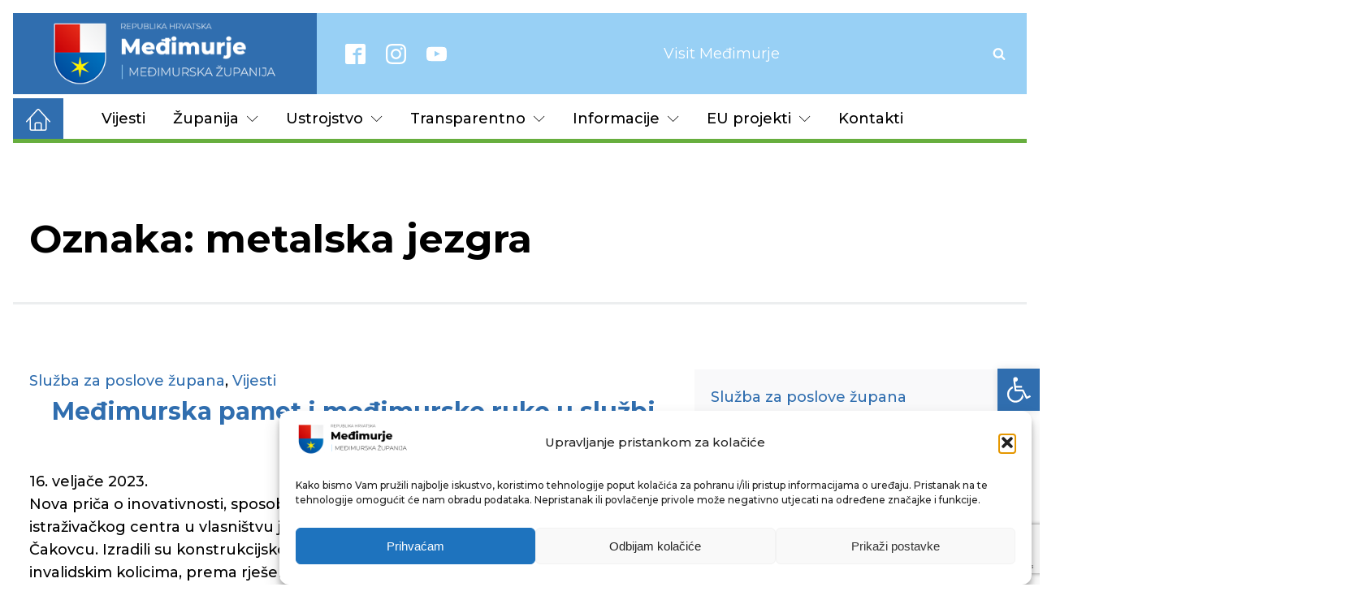

--- FILE ---
content_type: text/html; charset=UTF-8
request_url: https://medjimurska-zupanija.hr/tag/metalska-jezgra/
body_size: 32027
content:
<!DOCTYPE html>
<html lang="hr" >
<head>
<meta charset="UTF-8">
<meta name="viewport" content="width=device-width, initial-scale=1.0">
<!-- WP_HEAD() START -->
<link rel="preload" as="style" href="https://fonts.googleapis.com/css?family=Montserrat:700,regular,italic,|Montserrat:100,200,300,400,500,600,700,800,900|Montserrat:100,200,300,400,500,600,700,800,900|Qwigley:100,200,300,400,500,600,700,800,900" >
<link rel="stylesheet" href="https://fonts.googleapis.com/css?family=Montserrat:700,regular,italic,|Montserrat:100,200,300,400,500,600,700,800,900|Montserrat:100,200,300,400,500,600,700,800,900|Qwigley:100,200,300,400,500,600,700,800,900">
<meta name='robots' content='max-image-preview:large' />
<title>metalska jezgra - Međimurska županija</title>
<link rel="alternate" type="application/rss+xml" title="Međimurska županija &raquo; Kanal" href="https://medjimurska-zupanija.hr/feed/" />
<link rel="alternate" type="application/rss+xml" title="Međimurska županija &raquo; Kanal komentara" href="https://medjimurska-zupanija.hr/comments/feed/" />
<link rel="alternate" type="application/rss+xml" title="Međimurska županija &raquo; metalska jezgra Kanal oznaka" href="https://medjimurska-zupanija.hr/tag/metalska-jezgra/feed/" />
<style id='wp-img-auto-sizes-contain-inline-css'>
img:is([sizes=auto i],[sizes^="auto," i]){contain-intrinsic-size:3000px 1500px}
/*# sourceURL=wp-img-auto-sizes-contain-inline-css */
</style>
<style id='wp-block-library-inline-css'>
:root{--wp-block-synced-color:#7a00df;--wp-block-synced-color--rgb:122,0,223;--wp-bound-block-color:var(--wp-block-synced-color);--wp-editor-canvas-background:#ddd;--wp-admin-theme-color:#007cba;--wp-admin-theme-color--rgb:0,124,186;--wp-admin-theme-color-darker-10:#006ba1;--wp-admin-theme-color-darker-10--rgb:0,107,160.5;--wp-admin-theme-color-darker-20:#005a87;--wp-admin-theme-color-darker-20--rgb:0,90,135;--wp-admin-border-width-focus:2px}@media (min-resolution:192dpi){:root{--wp-admin-border-width-focus:1.5px}}.wp-element-button{cursor:pointer}:root .has-very-light-gray-background-color{background-color:#eee}:root .has-very-dark-gray-background-color{background-color:#313131}:root .has-very-light-gray-color{color:#eee}:root .has-very-dark-gray-color{color:#313131}:root .has-vivid-green-cyan-to-vivid-cyan-blue-gradient-background{background:linear-gradient(135deg,#00d084,#0693e3)}:root .has-purple-crush-gradient-background{background:linear-gradient(135deg,#34e2e4,#4721fb 50%,#ab1dfe)}:root .has-hazy-dawn-gradient-background{background:linear-gradient(135deg,#faaca8,#dad0ec)}:root .has-subdued-olive-gradient-background{background:linear-gradient(135deg,#fafae1,#67a671)}:root .has-atomic-cream-gradient-background{background:linear-gradient(135deg,#fdd79a,#004a59)}:root .has-nightshade-gradient-background{background:linear-gradient(135deg,#330968,#31cdcf)}:root .has-midnight-gradient-background{background:linear-gradient(135deg,#020381,#2874fc)}:root{--wp--preset--font-size--normal:16px;--wp--preset--font-size--huge:42px}.has-regular-font-size{font-size:1em}.has-larger-font-size{font-size:2.625em}.has-normal-font-size{font-size:var(--wp--preset--font-size--normal)}.has-huge-font-size{font-size:var(--wp--preset--font-size--huge)}.has-text-align-center{text-align:center}.has-text-align-left{text-align:left}.has-text-align-right{text-align:right}.has-fit-text{white-space:nowrap!important}#end-resizable-editor-section{display:none}.aligncenter{clear:both}.items-justified-left{justify-content:flex-start}.items-justified-center{justify-content:center}.items-justified-right{justify-content:flex-end}.items-justified-space-between{justify-content:space-between}.screen-reader-text{border:0;clip-path:inset(50%);height:1px;margin:-1px;overflow:hidden;padding:0;position:absolute;width:1px;word-wrap:normal!important}.screen-reader-text:focus{background-color:#ddd;clip-path:none;color:#444;display:block;font-size:1em;height:auto;left:5px;line-height:normal;padding:15px 23px 14px;text-decoration:none;top:5px;width:auto;z-index:100000}html :where(.has-border-color){border-style:solid}html :where([style*=border-top-color]){border-top-style:solid}html :where([style*=border-right-color]){border-right-style:solid}html :where([style*=border-bottom-color]){border-bottom-style:solid}html :where([style*=border-left-color]){border-left-style:solid}html :where([style*=border-width]){border-style:solid}html :where([style*=border-top-width]){border-top-style:solid}html :where([style*=border-right-width]){border-right-style:solid}html :where([style*=border-bottom-width]){border-bottom-style:solid}html :where([style*=border-left-width]){border-left-style:solid}html :where(img[class*=wp-image-]){height:auto;max-width:100%}:where(figure){margin:0 0 1em}html :where(.is-position-sticky){--wp-admin--admin-bar--position-offset:var(--wp-admin--admin-bar--height,0px)}@media screen and (max-width:600px){html :where(.is-position-sticky){--wp-admin--admin-bar--position-offset:0px}}
/*# sourceURL=/wp-includes/css/dist/block-library/common.min.css */
</style>
<style id='classic-theme-styles-inline-css'>
/*! This file is auto-generated */
.wp-block-button__link{color:#fff;background-color:#32373c;border-radius:9999px;box-shadow:none;text-decoration:none;padding:calc(.667em + 2px) calc(1.333em + 2px);font-size:1.125em}.wp-block-file__button{background:#32373c;color:#fff;text-decoration:none}
/*# sourceURL=/wp-includes/css/classic-themes.min.css */
</style>
<style id='global-styles-inline-css'>
:root{--wp--preset--aspect-ratio--square: 1;--wp--preset--aspect-ratio--4-3: 4/3;--wp--preset--aspect-ratio--3-4: 3/4;--wp--preset--aspect-ratio--3-2: 3/2;--wp--preset--aspect-ratio--2-3: 2/3;--wp--preset--aspect-ratio--16-9: 16/9;--wp--preset--aspect-ratio--9-16: 9/16;--wp--preset--color--black: #000000;--wp--preset--color--cyan-bluish-gray: #abb8c3;--wp--preset--color--white: #ffffff;--wp--preset--color--pale-pink: #f78da7;--wp--preset--color--vivid-red: #cf2e2e;--wp--preset--color--luminous-vivid-orange: #ff6900;--wp--preset--color--luminous-vivid-amber: #fcb900;--wp--preset--color--light-green-cyan: #7bdcb5;--wp--preset--color--vivid-green-cyan: #00d084;--wp--preset--color--pale-cyan-blue: #8ed1fc;--wp--preset--color--vivid-cyan-blue: #0693e3;--wp--preset--color--vivid-purple: #9b51e0;--wp--preset--color--base: #f9f9f9;--wp--preset--color--base-2: #ffffff;--wp--preset--color--contrast: #111111;--wp--preset--color--contrast-2: #636363;--wp--preset--color--contrast-3: #A4A4A4;--wp--preset--color--accent: #cfcabe;--wp--preset--color--accent-2: #c2a990;--wp--preset--color--accent-3: #d8613c;--wp--preset--color--accent-4: #b1c5a4;--wp--preset--color--accent-5: #b5bdbc;--wp--preset--gradient--vivid-cyan-blue-to-vivid-purple: linear-gradient(135deg,rgb(6,147,227) 0%,rgb(155,81,224) 100%);--wp--preset--gradient--light-green-cyan-to-vivid-green-cyan: linear-gradient(135deg,rgb(122,220,180) 0%,rgb(0,208,130) 100%);--wp--preset--gradient--luminous-vivid-amber-to-luminous-vivid-orange: linear-gradient(135deg,rgb(252,185,0) 0%,rgb(255,105,0) 100%);--wp--preset--gradient--luminous-vivid-orange-to-vivid-red: linear-gradient(135deg,rgb(255,105,0) 0%,rgb(207,46,46) 100%);--wp--preset--gradient--very-light-gray-to-cyan-bluish-gray: linear-gradient(135deg,rgb(238,238,238) 0%,rgb(169,184,195) 100%);--wp--preset--gradient--cool-to-warm-spectrum: linear-gradient(135deg,rgb(74,234,220) 0%,rgb(151,120,209) 20%,rgb(207,42,186) 40%,rgb(238,44,130) 60%,rgb(251,105,98) 80%,rgb(254,248,76) 100%);--wp--preset--gradient--blush-light-purple: linear-gradient(135deg,rgb(255,206,236) 0%,rgb(152,150,240) 100%);--wp--preset--gradient--blush-bordeaux: linear-gradient(135deg,rgb(254,205,165) 0%,rgb(254,45,45) 50%,rgb(107,0,62) 100%);--wp--preset--gradient--luminous-dusk: linear-gradient(135deg,rgb(255,203,112) 0%,rgb(199,81,192) 50%,rgb(65,88,208) 100%);--wp--preset--gradient--pale-ocean: linear-gradient(135deg,rgb(255,245,203) 0%,rgb(182,227,212) 50%,rgb(51,167,181) 100%);--wp--preset--gradient--electric-grass: linear-gradient(135deg,rgb(202,248,128) 0%,rgb(113,206,126) 100%);--wp--preset--gradient--midnight: linear-gradient(135deg,rgb(2,3,129) 0%,rgb(40,116,252) 100%);--wp--preset--gradient--gradient-1: linear-gradient(to bottom, #cfcabe 0%, #F9F9F9 100%);--wp--preset--gradient--gradient-2: linear-gradient(to bottom, #C2A990 0%, #F9F9F9 100%);--wp--preset--gradient--gradient-3: linear-gradient(to bottom, #D8613C 0%, #F9F9F9 100%);--wp--preset--gradient--gradient-4: linear-gradient(to bottom, #B1C5A4 0%, #F9F9F9 100%);--wp--preset--gradient--gradient-5: linear-gradient(to bottom, #B5BDBC 0%, #F9F9F9 100%);--wp--preset--gradient--gradient-6: linear-gradient(to bottom, #A4A4A4 0%, #F9F9F9 100%);--wp--preset--gradient--gradient-7: linear-gradient(to bottom, #cfcabe 50%, #F9F9F9 50%);--wp--preset--gradient--gradient-8: linear-gradient(to bottom, #C2A990 50%, #F9F9F9 50%);--wp--preset--gradient--gradient-9: linear-gradient(to bottom, #D8613C 50%, #F9F9F9 50%);--wp--preset--gradient--gradient-10: linear-gradient(to bottom, #B1C5A4 50%, #F9F9F9 50%);--wp--preset--gradient--gradient-11: linear-gradient(to bottom, #B5BDBC 50%, #F9F9F9 50%);--wp--preset--gradient--gradient-12: linear-gradient(to bottom, #A4A4A4 50%, #F9F9F9 50%);--wp--preset--font-size--small: 0.9rem;--wp--preset--font-size--medium: 1.05rem;--wp--preset--font-size--large: clamp(1.39rem, 1.39rem + ((1vw - 0.2rem) * 0.767), 1.85rem);--wp--preset--font-size--x-large: clamp(1.85rem, 1.85rem + ((1vw - 0.2rem) * 1.083), 2.5rem);--wp--preset--font-size--xx-large: clamp(2.5rem, 2.5rem + ((1vw - 0.2rem) * 1.283), 3.27rem);--wp--preset--font-family--body: "Inter", sans-serif;--wp--preset--font-family--heading: Cardo;--wp--preset--font-family--system-sans-serif: -apple-system, BlinkMacSystemFont, avenir next, avenir, segoe ui, helvetica neue, helvetica, Cantarell, Ubuntu, roboto, noto, arial, sans-serif;--wp--preset--font-family--system-serif: Iowan Old Style, Apple Garamond, Baskerville, Times New Roman, Droid Serif, Times, Source Serif Pro, serif, Apple Color Emoji, Segoe UI Emoji, Segoe UI Symbol;--wp--preset--spacing--20: min(1.5rem, 2vw);--wp--preset--spacing--30: min(2.5rem, 3vw);--wp--preset--spacing--40: min(4rem, 5vw);--wp--preset--spacing--50: min(6.5rem, 8vw);--wp--preset--spacing--60: min(10.5rem, 13vw);--wp--preset--spacing--70: 3.38rem;--wp--preset--spacing--80: 5.06rem;--wp--preset--spacing--10: 1rem;--wp--preset--shadow--natural: 6px 6px 9px rgba(0, 0, 0, 0.2);--wp--preset--shadow--deep: 12px 12px 50px rgba(0, 0, 0, 0.4);--wp--preset--shadow--sharp: 6px 6px 0px rgba(0, 0, 0, 0.2);--wp--preset--shadow--outlined: 6px 6px 0px -3px rgb(255, 255, 255), 6px 6px rgb(0, 0, 0);--wp--preset--shadow--crisp: 6px 6px 0px rgb(0, 0, 0);}:root :where(.is-layout-flow) > :first-child{margin-block-start: 0;}:root :where(.is-layout-flow) > :last-child{margin-block-end: 0;}:root :where(.is-layout-flow) > *{margin-block-start: 1.2rem;margin-block-end: 0;}:root :where(.is-layout-constrained) > :first-child{margin-block-start: 0;}:root :where(.is-layout-constrained) > :last-child{margin-block-end: 0;}:root :where(.is-layout-constrained) > *{margin-block-start: 1.2rem;margin-block-end: 0;}:root :where(.is-layout-flex){gap: 1.2rem;}:root :where(.is-layout-grid){gap: 1.2rem;}body .is-layout-flex{display: flex;}.is-layout-flex{flex-wrap: wrap;align-items: center;}.is-layout-flex > :is(*, div){margin: 0;}body .is-layout-grid{display: grid;}.is-layout-grid > :is(*, div){margin: 0;}.has-black-color{color: var(--wp--preset--color--black) !important;}.has-cyan-bluish-gray-color{color: var(--wp--preset--color--cyan-bluish-gray) !important;}.has-white-color{color: var(--wp--preset--color--white) !important;}.has-pale-pink-color{color: var(--wp--preset--color--pale-pink) !important;}.has-vivid-red-color{color: var(--wp--preset--color--vivid-red) !important;}.has-luminous-vivid-orange-color{color: var(--wp--preset--color--luminous-vivid-orange) !important;}.has-luminous-vivid-amber-color{color: var(--wp--preset--color--luminous-vivid-amber) !important;}.has-light-green-cyan-color{color: var(--wp--preset--color--light-green-cyan) !important;}.has-vivid-green-cyan-color{color: var(--wp--preset--color--vivid-green-cyan) !important;}.has-pale-cyan-blue-color{color: var(--wp--preset--color--pale-cyan-blue) !important;}.has-vivid-cyan-blue-color{color: var(--wp--preset--color--vivid-cyan-blue) !important;}.has-vivid-purple-color{color: var(--wp--preset--color--vivid-purple) !important;}.has-black-background-color{background-color: var(--wp--preset--color--black) !important;}.has-cyan-bluish-gray-background-color{background-color: var(--wp--preset--color--cyan-bluish-gray) !important;}.has-white-background-color{background-color: var(--wp--preset--color--white) !important;}.has-pale-pink-background-color{background-color: var(--wp--preset--color--pale-pink) !important;}.has-vivid-red-background-color{background-color: var(--wp--preset--color--vivid-red) !important;}.has-luminous-vivid-orange-background-color{background-color: var(--wp--preset--color--luminous-vivid-orange) !important;}.has-luminous-vivid-amber-background-color{background-color: var(--wp--preset--color--luminous-vivid-amber) !important;}.has-light-green-cyan-background-color{background-color: var(--wp--preset--color--light-green-cyan) !important;}.has-vivid-green-cyan-background-color{background-color: var(--wp--preset--color--vivid-green-cyan) !important;}.has-pale-cyan-blue-background-color{background-color: var(--wp--preset--color--pale-cyan-blue) !important;}.has-vivid-cyan-blue-background-color{background-color: var(--wp--preset--color--vivid-cyan-blue) !important;}.has-vivid-purple-background-color{background-color: var(--wp--preset--color--vivid-purple) !important;}.has-black-border-color{border-color: var(--wp--preset--color--black) !important;}.has-cyan-bluish-gray-border-color{border-color: var(--wp--preset--color--cyan-bluish-gray) !important;}.has-white-border-color{border-color: var(--wp--preset--color--white) !important;}.has-pale-pink-border-color{border-color: var(--wp--preset--color--pale-pink) !important;}.has-vivid-red-border-color{border-color: var(--wp--preset--color--vivid-red) !important;}.has-luminous-vivid-orange-border-color{border-color: var(--wp--preset--color--luminous-vivid-orange) !important;}.has-luminous-vivid-amber-border-color{border-color: var(--wp--preset--color--luminous-vivid-amber) !important;}.has-light-green-cyan-border-color{border-color: var(--wp--preset--color--light-green-cyan) !important;}.has-vivid-green-cyan-border-color{border-color: var(--wp--preset--color--vivid-green-cyan) !important;}.has-pale-cyan-blue-border-color{border-color: var(--wp--preset--color--pale-cyan-blue) !important;}.has-vivid-cyan-blue-border-color{border-color: var(--wp--preset--color--vivid-cyan-blue) !important;}.has-vivid-purple-border-color{border-color: var(--wp--preset--color--vivid-purple) !important;}.has-vivid-cyan-blue-to-vivid-purple-gradient-background{background: var(--wp--preset--gradient--vivid-cyan-blue-to-vivid-purple) !important;}.has-light-green-cyan-to-vivid-green-cyan-gradient-background{background: var(--wp--preset--gradient--light-green-cyan-to-vivid-green-cyan) !important;}.has-luminous-vivid-amber-to-luminous-vivid-orange-gradient-background{background: var(--wp--preset--gradient--luminous-vivid-amber-to-luminous-vivid-orange) !important;}.has-luminous-vivid-orange-to-vivid-red-gradient-background{background: var(--wp--preset--gradient--luminous-vivid-orange-to-vivid-red) !important;}.has-very-light-gray-to-cyan-bluish-gray-gradient-background{background: var(--wp--preset--gradient--very-light-gray-to-cyan-bluish-gray) !important;}.has-cool-to-warm-spectrum-gradient-background{background: var(--wp--preset--gradient--cool-to-warm-spectrum) !important;}.has-blush-light-purple-gradient-background{background: var(--wp--preset--gradient--blush-light-purple) !important;}.has-blush-bordeaux-gradient-background{background: var(--wp--preset--gradient--blush-bordeaux) !important;}.has-luminous-dusk-gradient-background{background: var(--wp--preset--gradient--luminous-dusk) !important;}.has-pale-ocean-gradient-background{background: var(--wp--preset--gradient--pale-ocean) !important;}.has-electric-grass-gradient-background{background: var(--wp--preset--gradient--electric-grass) !important;}.has-midnight-gradient-background{background: var(--wp--preset--gradient--midnight) !important;}.has-small-font-size{font-size: var(--wp--preset--font-size--small) !important;}.has-medium-font-size{font-size: var(--wp--preset--font-size--medium) !important;}.has-large-font-size{font-size: var(--wp--preset--font-size--large) !important;}.has-x-large-font-size{font-size: var(--wp--preset--font-size--x-large) !important;}
/*# sourceURL=global-styles-inline-css */
</style>
<!-- <link rel='stylesheet' id='contact-form-7-css' href='https://medjimurska-zupanija.hr/stg76537/wp-content/plugins/contact-form-7/includes/css/styles.css?ver=6.1.1' media='all' /> -->
<!-- <link rel='stylesheet' id='lbwps-styles-photoswipe5-main-css' href='https://medjimurska-zupanija.hr/stg76537/wp-content/plugins/lightbox-photoswipe/assets/ps5/styles/main.css?ver=5.4.0' media='all' /> -->
<!-- <link rel='stylesheet' id='oxygen-css' href='https://medjimurska-zupanija.hr/stg76537/wp-content/plugins/oxygen/component-framework/oxygen.css?ver=4.5' media='all' /> -->
<!-- <link rel='stylesheet' id='cmplz-general-css' href='https://medjimurska-zupanija.hr/stg76537/wp-content/plugins/complianz-gdpr/assets/css/cookieblocker.min.css?ver=1757336627' media='all' /> -->
<!-- <link rel='stylesheet' id='pojo-a11y-css' href='https://medjimurska-zupanija.hr/stg76537/wp-content/plugins/pojo-accessibility/modules/legacy/assets/css/style.min.css?ver=1.0.0' media='all' /> -->
<link rel="stylesheet" type="text/css" href="//medjimurska-zupanija.hr/stg76537/wp-content/cache/wpfc-minified/e4pluokk/g18di.css" media="all"/>
<script src='//medjimurska-zupanija.hr/stg76537/wp-content/cache/wpfc-minified/dk9hhcw/g18di.js' type="text/javascript"></script>
<!-- <script src="https://medjimurska-zupanija.hr/stg76537/wp-includes/js/jquery/jquery.min.js?ver=3.7.1" id="jquery-core-js"></script> -->
<!-- <script src="https://medjimurska-zupanija.hr/stg76537/wp-includes/js/jquery/jquery-migrate.min.js?ver=3.4.1" id="jquery-migrate-js"></script> -->
<link rel="https://api.w.org/" href="https://medjimurska-zupanija.hr/wp-json/" /><link rel="alternate" title="JSON" type="application/json" href="https://medjimurska-zupanija.hr/wp-json/wp/v2/tags/3916" /><link rel="EditURI" type="application/rsd+xml" title="RSD" href="https://medjimurska-zupanija.hr/stg76537/xmlrpc.php?rsd" />
<meta name="generator" content="WordPress 6.9" />
<!-- Global site tag (gtag.js) - Google Analytics -->
<script type="text/plain" data-service="google-analytics" data-category="statistics" async data-cmplz-src="https://www.googletagmanager.com/gtag/js?id=G-B0YELYE23D"></script>
<script>
window.dataLayer = window.dataLayer || [];
function gtag(){dataLayer.push(arguments);}
gtag('js', new Date());
gtag('config', 'G-B0YELYE23D');
</script>
<style>.cmplz-hidden {
display: none !important;
}</style><style type="text/css">
#pojo-a11y-toolbar .pojo-a11y-toolbar-toggle a{ background-color: #306eaf;	color: #ffffff;}
#pojo-a11y-toolbar .pojo-a11y-toolbar-overlay, #pojo-a11y-toolbar .pojo-a11y-toolbar-overlay ul.pojo-a11y-toolbar-items.pojo-a11y-links{ border-color: #306eaf;}
body.pojo-a11y-focusable a:focus{ outline-style: solid !important;	outline-width: 1px !important;	outline-color: #FF0000 !important;}
#pojo-a11y-toolbar{ top: 63% !important;}
#pojo-a11y-toolbar .pojo-a11y-toolbar-overlay{ background-color: #ffffff;}
#pojo-a11y-toolbar .pojo-a11y-toolbar-overlay ul.pojo-a11y-toolbar-items li.pojo-a11y-toolbar-item a, #pojo-a11y-toolbar .pojo-a11y-toolbar-overlay p.pojo-a11y-toolbar-title{ color: #333333;}
#pojo-a11y-toolbar .pojo-a11y-toolbar-overlay ul.pojo-a11y-toolbar-items li.pojo-a11y-toolbar-item a.active{ background-color: #98d0f5;	color: #ffffff;}
@media (max-width: 767px) { #pojo-a11y-toolbar { top: 63% !important; } }</style><style class='wp-fonts-local'>
@font-face{font-family:Inter;font-style:normal;font-weight:300 900;font-display:fallback;src:url('https://medjimurska-zupanija.hr/stg76537/wp-content/themes/oxygen-is-not-a-theme/assets/fonts/inter/Inter-VariableFont_slnt,wght.woff2') format('woff2');font-stretch:normal;}
@font-face{font-family:Cardo;font-style:normal;font-weight:400;font-display:fallback;src:url('https://medjimurska-zupanija.hr/stg76537/wp-content/themes/oxygen-is-not-a-theme/assets/fonts/cardo/cardo_normal_400.woff2') format('woff2');}
@font-face{font-family:Cardo;font-style:italic;font-weight:400;font-display:fallback;src:url('https://medjimurska-zupanija.hr/stg76537/wp-content/themes/oxygen-is-not-a-theme/assets/fonts/cardo/cardo_italic_400.woff2') format('woff2');}
@font-face{font-family:Cardo;font-style:normal;font-weight:700;font-display:fallback;src:url('https://medjimurska-zupanija.hr/stg76537/wp-content/themes/oxygen-is-not-a-theme/assets/fonts/cardo/cardo_normal_700.woff2') format('woff2');}
</style>
<link rel="icon" href="https://medjimurska-zupanija.hr/stg76537/wp-content/uploads/2022/01/cropped-web_logo_2021-32x32.png" sizes="32x32" />
<link rel="icon" href="https://medjimurska-zupanija.hr/stg76537/wp-content/uploads/2022/01/cropped-web_logo_2021-192x192.png" sizes="192x192" />
<link rel="apple-touch-icon" href="https://medjimurska-zupanija.hr/stg76537/wp-content/uploads/2022/01/cropped-web_logo_2021-180x180.png" />
<meta name="msapplication-TileImage" content="https://medjimurska-zupanija.hr/stg76537/wp-content/uploads/2022/01/cropped-web_logo_2021-270x270.png" />
<!-- <link rel='stylesheet' id='oxygen-cache-134710-css' href='//medjimurska-zupanija.hr/stg76537/wp-content/uploads/oxygen/css/134710.css?cache=1744314063&#038;ver=6.9' media='all' /> -->
<!-- <link rel='stylesheet' id='oxygen-cache-145391-css' href='//medjimurska-zupanija.hr/stg76537/wp-content/uploads/oxygen/css/145391.css?cache=1694868238&#038;ver=6.9' media='all' /> -->
<!-- <link rel='stylesheet' id='oxygen-universal-styles-css' href='//medjimurska-zupanija.hr/stg76537/wp-content/uploads/oxygen/css/universal.css?cache=1749100477&#038;ver=6.9' media='all' /> -->
<link rel="stylesheet" type="text/css" href="//medjimurska-zupanija.hr/stg76537/wp-content/cache/wpfc-minified/1gjvhwfs/g18di.css" media="all"/>
<!-- END OF WP_HEAD() -->
</head>
<body data-cmplz=1 class="archive tag tag-metalska-jezgra tag-3916 wp-embed-responsive wp-theme-oxygen-is-not-a-theme  oxygen-body" >
<header id="section-13-123745" class=" ct-section" ><div class="ct-section-inner-wrap"><div id="div_block-15-123745" class="ct-div-block" ><a id="div_block-281-134710" class="ct-link" href="/"   ></a></div><div id="div_block-14-123745" class="ct-div-block" ><div id="_social_icons-44-123745" class="oxy-social-icons" ><a href='https://www.facebook.com/mzupanija' target='_blank' class='oxy-social-icons-facebook'><svg><title>Visit our Facebook</title><use xlink:href='#oxy-social-icons-icon-facebook-blank'></use></svg></a><a href='https://instagram.com' target='_blank' class='oxy-social-icons-instagram'><svg><title>Visit our Instagram</title><use xlink:href='#oxy-social-icons-icon-instagram-blank'></use></svg></a><a href='https://www.youtube.com/channel/UCHE5Li3Cy5j1on0fFk-TabQ' target='_blank' class='oxy-social-icons-youtube'><svg><title>Visit our YouTube channel</title><use xlink:href='#oxy-social-icons-icon-youtube-blank'></use></svg></a></div><div id="div_block-340-134710" class="ct-div-block" ><a id="link-336-134710" class="ct-link" href="https://visitmedimurje.com/" target="_blank"  ><span id="span-337-134710" class="ct-span" >Visit Međimurje</span></a></div>
<div id="-header-search-238-134710" class="oxy-header-search " ><button aria-label="Open search" class="oxy-header-search_toggle oxy-header-search_toggle-open" data-prevent-scroll="false"><span class="oxy-header-search_toggle-text"></span><svg class="oxy-header-search_open-icon" id="open-header-search-238-134710-icon"><use xlink:href="#FontAwesomeicon-search"></use></svg></button><form role="search" method="get" class="oxy-header-search_form" action="https://medjimurska-zupanija.hr/">
<div class="oxy-header-container">
<label>
<span class="screen-reader-text">Pretraži:</span>
<input  type="search" class="oxy-header-search_search-field" placeholder="Što tražite?" value="" name="s" title="Pretraži:" />
</label><button aria-label="Close search" type=button class="oxy-header-search_toggle"><svg class="oxy-header-search_close-icon" id="close-header-search-238-134710-icon"><use xlink:href="#Lineariconsicon-cross"></use></svg></button><input type="submit" class="search-submit" value="Pretraži" /></div></form></div>
<div id="-pro-menu-307-134710" class="oxy-pro-menu " ><div class="oxy-pro-menu-mobile-open-icon  oxy-pro-menu-off-canvas-trigger oxy-pro-menu-off-canvas-right" data-off-canvas-alignment="right"><svg id="-pro-menu-307-134710-open-icon"><use xlink:href="#Lineariconsicon-menu"></use></svg></div>
<div class="oxy-pro-menu-container  oxy-pro-menu-dropdown-links-visible-on-mobile oxy-pro-menu-dropdown-links-toggle oxy-pro-menu-show-dropdown" data-aos-duration="400" 
data-oxy-pro-menu-dropdown-animation="fade"
data-oxy-pro-menu-dropdown-animation-duration="0.4"
data-entire-parent-toggles-dropdown="true"
data-oxy-pro-menu-off-canvas-animation="slide-left"
data-oxy-pro-menu-dropdown-animation-duration="0.4"
data-oxy-pro-menu-dropdown-links-on-mobile="toggle">
<div class="menu-z_glavni-izbornik-container"><ul id="menu-z_glavni-izbornik" class="oxy-pro-menu-list"><li id="menu-item-145951" class="menu-item menu-item-type-taxonomy menu-item-object-category menu-item-145951"><a href="https://medjimurska-zupanija.hr/kat/vijesti/">Vijesti</a></li>
<li id="menu-item-134737" class="menu-item menu-item-type-custom menu-item-object-custom menu-item-has-children menu-item-134737"><a href="#">Županija</a>
<ul class="sub-menu">
<li id="menu-item-145956" class="menu-item menu-item-type-post_type menu-item-object-page menu-item-145956"><a href="https://medjimurska-zupanija.hr/zupan-i-zamjenici-zupana/">Župan i zamjenici župana</a></li>
<li id="menu-item-145957" class="menu-item menu-item-type-post_type menu-item-object-post menu-item-145957"><a href="https://medjimurska-zupanija.hr/2021/06/03/zupanijska-skupstina/">Županijska skupština</a></li>
<li id="menu-item-134735" class="megamenu menu-item menu-item-type-post_type menu-item-object-page menu-item-has-children menu-item-134735"><a href="https://medjimurska-zupanija.hr/opci-podaci-mz/">Opći podaci</a>
<ul class="sub-menu">
<li id="menu-item-134736" class="menu-item menu-item-type-post_type menu-item-object-page menu-item-134736"><a href="https://medjimurska-zupanija.hr/povijest/">Povijest</a></li>
<li id="menu-item-149389" class="menu-item menu-item-type-post_type menu-item-object-page menu-item-149389"><a href="https://medjimurska-zupanija.hr/gradovi-i-opcine-u-mz/">Gradovi i općine u MŽ</a></li>
</ul>
</li>
<li id="menu-item-191198" class="menu-item menu-item-type-taxonomy menu-item-object-category menu-item-191198"><a href="https://medjimurska-zupanija.hr/kat/saborski-zastupnici/">Saborski zastupnici</a></li>
<li id="menu-item-145997" class="menu-item menu-item-type-custom menu-item-object-custom menu-item-has-children menu-item-145997"><a href="#">Zaklade</a>
<ul class="sub-menu">
<li id="menu-item-145995" class="menu-item menu-item-type-taxonomy menu-item-object-category menu-item-145995"><a href="https://medjimurska-zupanija.hr/kat/katruza/">Međimurska zaklada solidarnosti "Katruža"</a></li>
<li id="menu-item-145996" class="menu-item menu-item-type-taxonomy menu-item-object-category menu-item-145996"><a href="https://medjimurska-zupanija.hr/kat/vinko-zganec/">Zaklada dr. Vinko Žganec</a></li>
<li id="menu-item-146356" class="menu-item menu-item-type-custom menu-item-object-custom menu-item-146356"><a href="https://drive.google.com/drive/u/0/folders/1ntbWs80UgeGEyPtyxg5WlUrYpVp9wGlV">Zaklada za prevenciju</a></li>
</ul>
</li>
</ul>
</li>
<li id="menu-item-175942" class="menu-item menu-item-type-post_type menu-item-object-page menu-item-has-children menu-item-175942"><a href="https://medjimurska-zupanija.hr/ustrojstvo/">Ustrojstvo</a>
<ul class="sub-menu">
<li id="menu-item-146411" class="menu-item menu-item-type-post_type menu-item-object-page menu-item-146411"><a href="https://medjimurska-zupanija.hr/upravni-odjel-za-proracun-i-javnu-nabavu/">Upravni odjel za proračun i javnu nabavu</a></li>
<li id="menu-item-173132" class="menu-item menu-item-type-post_type menu-item-object-page menu-item-173132"><a href="https://medjimurska-zupanija.hr/upravni-odjel-za-skupstinu-i-pravne-poslove/">Upravni odjel za Skupštinu, opću upravu i pravne poslove</a></li>
<li id="menu-item-145830" class="menu-item menu-item-type-post_type menu-item-object-page menu-item-145830"><a href="https://medjimurska-zupanija.hr/gospodarstvo/">Upravni odjel za gospodarstvo, poljoprivredu i turizam</a></li>
<li id="menu-item-145835" class="menu-item menu-item-type-post_type menu-item-object-page menu-item-145835"><a href="https://medjimurska-zupanija.hr/upravni-odjel-za-obrazovanje-i-kulturu/">Upravni odjel za obrazovanje, kulturu i  sport</a></li>
<li id="menu-item-145838" class="menu-item menu-item-type-post_type menu-item-object-page menu-item-145838"><a href="https://medjimurska-zupanija.hr/upravni-odjel-za-zdravstvo-i-socijalnu-skrb/">Upravni odjel za zdravstvo i socijalnu skrb</a></li>
<li id="menu-item-145827" class="menu-item menu-item-type-post_type menu-item-object-page menu-item-145827"><a href="https://medjimurska-zupanija.hr/upravni-odjel-za-civilno-drustvo-ljudska-prava-i-sport/">Upravni odjel za civilno društvo i ljudska prava</a></li>
<li id="menu-item-145841" class="menu-item menu-item-type-post_type menu-item-object-page menu-item-145841"><a href="https://medjimurska-zupanija.hr/upravni-odjel-za-prostorno-uredenje-gradnju-i-zastitu-okolisa/">Upravni odjel za prostorno uređenje, gradnju i zaštitu okoliša</a></li>
<li id="menu-item-158717" class="menu-item menu-item-type-post_type menu-item-object-page menu-item-158717"><a href="https://medjimurska-zupanija.hr/upravni-odjel-za-medunarodnu-suradnju-upravljanje-projektima-i-investicije/">Upravni odjel za međunarodnu suradnju, upravljanje projektima i investicije</a></li>
<li id="menu-item-146018" class="menu-item menu-item-type-post_type menu-item-object-page menu-item-146018"><a href="https://medjimurska-zupanija.hr/sluzba-za-unutarnju-reviziju/">Služba za unutarnju reviziju</a></li>
<li id="menu-item-145394" class="menu-item menu-item-type-post_type menu-item-object-page menu-item-145394"><a href="https://medjimurska-zupanija.hr/sluzba-za-poslove-zupana/">Služba za poslove Župana</a></li>
</ul>
</li>
<li id="menu-item-145954" class="menu-item menu-item-type-custom menu-item-object-custom menu-item-has-children menu-item-145954"><a href="#">Transparentno</a>
<ul class="sub-menu">
<li id="menu-item-182910" class="menu-item menu-item-type-custom menu-item-object-custom menu-item-182910"><a href="http://transparentnost-mz.kipos.hr">Isplate iz proračuna 1</a></li>
<li id="menu-item-214027" class="menu-item menu-item-type-custom menu-item-object-custom menu-item-214027"><a href="https://transparentnost.zio.hr/mz/Isplate">Isplate iz proračuna 2</a></li>
<li id="menu-item-146300" class="menu-item menu-item-type-post_type menu-item-object-page menu-item-146300"><a href="https://medjimurska-zupanija.hr/javna-nabava/">Javna nabava</a></li>
<li id="menu-item-161053" class="menu-item menu-item-type-post_type menu-item-object-page menu-item-161053"><a href="https://medjimurska-zupanija.hr/savjatovanje-sa-zainteresiranom-javnoscu/">Savjetovanje sa zainteresiranom javnošću</a></li>
<li id="menu-item-145990" class="menu-item menu-item-type-custom menu-item-object-custom menu-item-145990"><a href="https://drive.google.com/drive/u/0/folders/1jIw5kxy7bnl6oq562BjLrpVur6Q7oh07">Dokumenti</a></li>
<li id="menu-item-146015" class="menu-item menu-item-type-custom menu-item-object-custom menu-item-146015"><a href="https://drive.google.com/drive/u/0/folders/1qI7hKAlC2MxkdElivcCDuOFSOlDKpfgT">Službeni glasnik Međimurske županije</a></li>
<li id="menu-item-161006" class="menu-item menu-item-type-post_type menu-item-object-page menu-item-161006"><a href="https://medjimurska-zupanija.hr/natjecaji-i-pozivi/">Natječaji</a></li>
<li id="menu-item-134734" class="menu-item menu-item-type-post_type menu-item-object-page menu-item-has-children menu-item-134734"><a href="https://medjimurska-zupanija.hr/pristup-informacijama/">Pristup informacijama</a>
<ul class="sub-menu">
<li id="menu-item-173742" class="menu-item menu-item-type-post_type menu-item-object-page menu-item-173742"><a href="https://medjimurska-zupanija.hr/predstavke-i-prituzbe/">Predstavke i pritužbe</a></li>
</ul>
</li>
</ul>
</li>
<li id="menu-item-158957" class="menu-item menu-item-type-custom menu-item-object-custom menu-item-has-children menu-item-158957"><a href="#">Informacije</a>
<ul class="sub-menu">
<li id="menu-item-209123" class="menu-item menu-item-type-taxonomy menu-item-object-category menu-item-has-children menu-item-209123"><a href="https://medjimurska-zupanija.hr/kat/lokalni-izbori-2025/">Lokalni izbori 2025.</a>
<ul class="sub-menu">
<li id="menu-item-207153" class="menu-item menu-item-type-post_type menu-item-object-post menu-item-207153"><a href="https://medjimurska-zupanija.hr/2025/04/15/zupanijsko-izborno-povjerenstvo/">Županijsko izborno povjerenstvo</a></li>
</ul>
</li>
<li id="menu-item-207556" class="menu-item menu-item-type-post_type menu-item-object-page menu-item-207556"><a href="https://medjimurska-zupanija.hr/dani-medimurske-zupanije-2025/">Dani Međimurske županije 2025.</a></li>
<li id="menu-item-165027" class="menu-item menu-item-type-post_type menu-item-object-page menu-item-165027"><a href="https://medjimurska-zupanija.hr/povjerljiva-osoba-za-unutarnje-prijavljivanje-nepravilnosti-i-osoba-za-nepravilnosti/">Povjerljiva osoba za unutarnje prijavljivanje nepravilnosti i osoba za nepravilnosti</a></li>
<li id="menu-item-134739" class="menu-item menu-item-type-post_type menu-item-object-page menu-item-134739"><a href="https://medjimurska-zupanija.hr/povjerenik-za-etiku/">Povjerenik za etiku i Etičko povjerenstvo</a></li>
<li id="menu-item-145979" class="menu-item menu-item-type-post_type menu-item-object-post menu-item-145979"><a href="https://medjimurska-zupanija.hr/2020/10/28/izjava-o-pristupacnosti/">Izjava o pristupačnosti</a></li>
<li id="menu-item-145981" class="menu-item menu-item-type-taxonomy menu-item-object-category menu-item-has-children menu-item-145981"><a href="https://medjimurska-zupanija.hr/kat/savjetodavna-tijela/">Savjetodavna tijela</a>
<ul class="sub-menu">
<li id="menu-item-145984" class="menu-item menu-item-type-taxonomy menu-item-object-category menu-item-145984"><a href="https://medjimurska-zupanija.hr/kat/savjetodavna-tijela/antikorupcijsko-povjerenstvo/">Antikorupcijsko povjerenstvo</a></li>
<li id="menu-item-146344" class="menu-item menu-item-type-taxonomy menu-item-object-category menu-item-146344"><a href="https://medjimurska-zupanija.hr/kat/savjetodavna-tijela/gospodarsko-socijalno-vijece/">Gospodarsko socijalno vijeće</a></li>
<li id="menu-item-145982" class="menu-item menu-item-type-taxonomy menu-item-object-category menu-item-145982"><a href="https://medjimurska-zupanija.hr/kat/savjetodavna-tijela/savjet-mladih-medimurske-zupanije/">Savjet mladih Međimurske županije</a></li>
<li id="menu-item-145983" class="menu-item menu-item-type-taxonomy menu-item-object-category menu-item-145983"><a href="https://medjimurska-zupanija.hr/kat/savjetodavna-tijela/savjet-za-sigurnost/">Savjet za sigurnost</a></li>
<li id="menu-item-149625" class="menu-item menu-item-type-taxonomy menu-item-object-category menu-item-149625"><a href="https://medjimurska-zupanija.hr/kat/savjetodavna-tijela/vijece-romske-nacionalne-manjine/">Vijeće romske nacionalne manjine</a></li>
<li id="menu-item-146345" class="menu-item menu-item-type-post_type menu-item-object-post menu-item-146345"><a href="https://medjimurska-zupanija.hr/2018/12/24/povjerenstvo-za-zastitu-prava-pacijenata-u-medimurskoj-zupaniji/">Povjerenstvo za zaštitu prava pacijenata</a></li>
</ul>
</li>
<li id="menu-item-164285" class="menu-item menu-item-type-post_type menu-item-object-post menu-item-164285"><a href="https://medjimurska-zupanija.hr/2023/02/02/godisnji-plan-objave-natjecaja-za-financiranje-programa-i-projekata-koje-provode-udruge-za-2023-godinu/">Godišnji plan objave natječaja za udruge - 2023.</a></li>
<li id="menu-item-180306" class="menu-item menu-item-type-post_type menu-item-object-post menu-item-180306"><a href="https://medjimurska-zupanija.hr/2025/12/09/vremenik-objave-javnih-natjecja-jedinica-lokalne-i-regionalne-samouprave-s-podrucja-medimurske-zupanije-za-financiranje-programa-i-projekata-udruga/">Vremenik objave natječja za udruge civilnog društva</a></li>
<li id="menu-item-160526" class="menu-item menu-item-type-post_type menu-item-object-page menu-item-160526"><a href="https://medjimurska-zupanija.hr/politika-zastite-podataka/">Politika zaštite podataka</a></li>
</ul>
</li>
<li id="menu-item-134752" class="menu-item menu-item-type-custom menu-item-object-custom menu-item-has-children menu-item-134752"><a href="#">EU projekti</a>
<ul class="sub-menu">
<li id="menu-item-169976" class="menu-item menu-item-type-taxonomy menu-item-object-category menu-item-169976"><a href="https://medjimurska-zupanija.hr/kat/eu-projekti/medea/">MEDEA</a></li>
<li id="menu-item-172653" class="menu-item menu-item-type-taxonomy menu-item-object-category menu-item-172653"><a href="https://medjimurska-zupanija.hr/kat/eu-projekti/no-boundaries/">NO BOUNDARIES</a></li>
<li id="menu-item-190492" class="menu-item menu-item-type-taxonomy menu-item-object-category menu-item-190492"><a href="https://medjimurska-zupanija.hr/kat/eu-projekti/emv-lii-jacanje-glasova-migranata-za-lokalnu-integraciju-i-inkluziju/">EMV-LII - Jačanje glasova migranata za lokalnu integraciju i inkluziju</a></li>
<li id="menu-item-207669" class="menu-item menu-item-type-taxonomy menu-item-object-category menu-item-207669"><a href="https://medjimurska-zupanija.hr/kat/eu-projekti/sport4all/">Sport4All</a></li>
<li id="menu-item-220853" class="menu-item menu-item-type-taxonomy menu-item-object-category menu-item-220853"><a href="https://medjimurska-zupanija.hr/kat/eu-projekti/geobuilding/">GeoBuilding</a></li>
<li id="menu-item-203760" class="menu-item menu-item-type-taxonomy menu-item-object-category menu-item-203760"><a href="https://medjimurska-zupanija.hr/kat/eu-projekti/esinergy/">Projekt ESINERGY </a></li>
<li id="menu-item-201295" class="menu-item menu-item-type-taxonomy menu-item-object-category menu-item-201295"><a href="https://medjimurska-zupanija.hr/kat/eu-projekti/safe-land/">SAFE-LAND</a></li>
<li id="menu-item-182617" class="menu-item menu-item-type-taxonomy menu-item-object-category menu-item-182617"><a href="https://medjimurska-zupanija.hr/kat/eu-projekti/sanacija-bivsih-vojnih-objekata-u-centru-znanja-cakovec/">Obnova 4 skladišta u Centru znanja Čakovec</a></li>
<li id="menu-item-146362" class="menu-item menu-item-type-taxonomy menu-item-object-category menu-item-146362"><a href="https://medjimurska-zupanija.hr/kat/skole-jednakih-mogucnosti/">Škole jednakih mogućnosti</a></li>
<li id="menu-item-207671" class="menu-item menu-item-type-custom menu-item-object-custom menu-item-has-children menu-item-207671"><a href="#">Završeni projekti</a>
<ul class="sub-menu">
<li id="menu-item-146363" class="menu-item menu-item-type-post_type menu-item-object-post menu-item-146363"><a href="https://medjimurska-zupanija.hr/2021/02/25/razvojno-edukacijski-centar-za-metalsku-industriju-metalska-jezgra-cakovec/">Metalska jezgra Čakovec</a></li>
<li id="menu-item-146368" class="menu-item menu-item-type-post_type menu-item-object-post menu-item-146368"><a href="https://medjimurska-zupanija.hr/2017/12/13/naziv-projekta-kk-06-1-1-01-0049-rekonstrukcija-i-revitalizacija-fortifikacije-starog-grada-cakovec-u-muzej-nematerijalne-bastine/">Riznica Međimurja</a></li>
<li id="menu-item-146359" class="menu-item menu-item-type-taxonomy menu-item-object-category menu-item-146359"><a href="https://medjimurska-zupanija.hr/kat/centar-znanja/">Centar znanja</a></li>
<li id="menu-item-146360" class="menu-item menu-item-type-taxonomy menu-item-object-category menu-item-146360"><a href="https://medjimurska-zupanija.hr/kat/inno-wises/">INNO-WISEs</a></li>
<li id="menu-item-146358" class="menu-item menu-item-type-taxonomy menu-item-object-category menu-item-146358"><a href="https://medjimurska-zupanija.hr/kat/projekt-123-palim-lampicu/">Projekt 1,2,3... palim lampicu!</a></li>
<li id="menu-item-146365" class="menu-item menu-item-type-post_type menu-item-object-post menu-item-146365"><a href="https://medjimurska-zupanija.hr/2020/12/18/prekogranicna-suradnja-hrvatske-i-madarske-u-projektu-eco-bridge/">ECO BRIDGE</a></li>
<li id="menu-item-146375" class="menu-item menu-item-type-post_type menu-item-object-post menu-item-146375"><a href="https://medjimurska-zupanija.hr/2020/09/09/energetska-obnova-zgrade-doma-za-starije-i-nemocne-osobe-2/">Energetska obnova zgrade Doma za starije i nemoćne osobe</a></li>
<li id="menu-item-152915" class="menu-item menu-item-type-post_type menu-item-object-page menu-item-152915"><a href="https://medjimurska-zupanija.hr/energetska-obnova-zupanijske-bolnice-cakovec/">Energetska obnova Županijske bolnice Čakovec</a></li>
<li id="menu-item-146361" class="menu-item menu-item-type-taxonomy menu-item-object-category menu-item-146361"><a href="https://medjimurska-zupanija.hr/kat/projekt-efikasnosti-i-odrzivosti-rada-gsv-a/">Projekt efikasnosti i održivosti rada GSV-a</a></li>
</ul>
</li>
</ul>
</li>
<li id="menu-item-146007" class="menu-item menu-item-type-post_type menu-item-object-page menu-item-146007"><a href="https://medjimurska-zupanija.hr/kontakti/">Kontakti</a></li>
</ul></div>
<div class="oxy-pro-menu-mobile-close-icon"><svg id="svg--pro-menu-307-134710"><use xlink:href="#Lineariconsicon-cross"></use></svg></div>
</div>
</div>
<script type="text/javascript">
jQuery('#-pro-menu-307-134710 .oxy-pro-menu-show-dropdown .menu-item-has-children > a', 'body').each(function(){
jQuery(this).append('<div class="oxy-pro-menu-dropdown-icon-click-area"><svg class="oxy-pro-menu-dropdown-icon"><use xlink:href="#Lineariconsicon-chevron-down"></use></svg></div>');
});
jQuery('#-pro-menu-307-134710 .oxy-pro-menu-show-dropdown .menu-item:not(.menu-item-has-children) > a', 'body').each(function(){
jQuery(this).append('<div class="oxy-pro-menu-dropdown-icon-click-area"></div>');
});			</script></div></div></header><header id="_header-296-134710" class="oxy-header-wrapper oxy-sticky-header oxy-overlay-header oxy-header" ><div id="_header_row-297-134710" class="oxy-header-row" ><div class="oxy-header-container"><div id="_header_left-298-134710" class="oxy-header-left" ><a id="link-266-134710" class="ct-link" href="/"   ><div id="fancy_icon-265-134710" class="ct-fancy-icon oxy-burger-trigger" ><svg id="svg-fancy_icon-265-134710"><use xlink:href="#Lineariconsicon-home"></use></svg></div></a></div><div id="_header_center-299-134710" class="oxy-header-center" >
<div id="-pro-menu-237-134710" class="oxy-pro-menu " ><div class="oxy-pro-menu-mobile-open-icon " data-off-canvas-alignment=""><svg id="-pro-menu-237-134710-open-icon"><use xlink:href="#FontAwesomeicon-ellipsis-v"></use></svg>Menu</div>
<div class="oxy-pro-menu-container  oxy-pro-menu-dropdown-links-visible-on-mobile oxy-pro-menu-dropdown-links-toggle oxy-pro-menu-show-dropdown" data-aos-duration="400" 
data-oxy-pro-menu-dropdown-animation="zoom-in-down"
data-oxy-pro-menu-dropdown-animation-duration="0.2"
data-entire-parent-toggles-dropdown="true"
data-oxy-pro-menu-dropdown-animation-duration="0.4"
data-oxy-pro-menu-dropdown-links-on-mobile="toggle">
<div class="menu-z_glavni-izbornik-container"><ul id="menu-z_glavni-izbornik-1" class="oxy-pro-menu-list"><li class="menu-item menu-item-type-taxonomy menu-item-object-category menu-item-145951"><a href="https://medjimurska-zupanija.hr/kat/vijesti/">Vijesti</a></li>
<li class="menu-item menu-item-type-custom menu-item-object-custom menu-item-has-children menu-item-134737"><a href="#">Županija</a>
<ul class="sub-menu">
<li class="menu-item menu-item-type-post_type menu-item-object-page menu-item-145956"><a href="https://medjimurska-zupanija.hr/zupan-i-zamjenici-zupana/">Župan i zamjenici župana</a></li>
<li class="menu-item menu-item-type-post_type menu-item-object-post menu-item-145957"><a href="https://medjimurska-zupanija.hr/2021/06/03/zupanijska-skupstina/">Županijska skupština</a></li>
<li class="megamenu menu-item menu-item-type-post_type menu-item-object-page menu-item-has-children menu-item-134735"><a href="https://medjimurska-zupanija.hr/opci-podaci-mz/">Opći podaci</a>
<ul class="sub-menu">
<li class="menu-item menu-item-type-post_type menu-item-object-page menu-item-134736"><a href="https://medjimurska-zupanija.hr/povijest/">Povijest</a></li>
<li class="menu-item menu-item-type-post_type menu-item-object-page menu-item-149389"><a href="https://medjimurska-zupanija.hr/gradovi-i-opcine-u-mz/">Gradovi i općine u MŽ</a></li>
</ul>
</li>
<li class="menu-item menu-item-type-taxonomy menu-item-object-category menu-item-191198"><a href="https://medjimurska-zupanija.hr/kat/saborski-zastupnici/">Saborski zastupnici</a></li>
<li class="menu-item menu-item-type-custom menu-item-object-custom menu-item-has-children menu-item-145997"><a href="#">Zaklade</a>
<ul class="sub-menu">
<li class="menu-item menu-item-type-taxonomy menu-item-object-category menu-item-145995"><a href="https://medjimurska-zupanija.hr/kat/katruza/">Međimurska zaklada solidarnosti "Katruža"</a></li>
<li class="menu-item menu-item-type-taxonomy menu-item-object-category menu-item-145996"><a href="https://medjimurska-zupanija.hr/kat/vinko-zganec/">Zaklada dr. Vinko Žganec</a></li>
<li class="menu-item menu-item-type-custom menu-item-object-custom menu-item-146356"><a href="https://drive.google.com/drive/u/0/folders/1ntbWs80UgeGEyPtyxg5WlUrYpVp9wGlV">Zaklada za prevenciju</a></li>
</ul>
</li>
</ul>
</li>
<li class="menu-item menu-item-type-post_type menu-item-object-page menu-item-has-children menu-item-175942"><a href="https://medjimurska-zupanija.hr/ustrojstvo/">Ustrojstvo</a>
<ul class="sub-menu">
<li class="menu-item menu-item-type-post_type menu-item-object-page menu-item-146411"><a href="https://medjimurska-zupanija.hr/upravni-odjel-za-proracun-i-javnu-nabavu/">Upravni odjel za proračun i javnu nabavu</a></li>
<li class="menu-item menu-item-type-post_type menu-item-object-page menu-item-173132"><a href="https://medjimurska-zupanija.hr/upravni-odjel-za-skupstinu-i-pravne-poslove/">Upravni odjel za Skupštinu, opću upravu i pravne poslove</a></li>
<li class="menu-item menu-item-type-post_type menu-item-object-page menu-item-145830"><a href="https://medjimurska-zupanija.hr/gospodarstvo/">Upravni odjel za gospodarstvo, poljoprivredu i turizam</a></li>
<li class="menu-item menu-item-type-post_type menu-item-object-page menu-item-145835"><a href="https://medjimurska-zupanija.hr/upravni-odjel-za-obrazovanje-i-kulturu/">Upravni odjel za obrazovanje, kulturu i  sport</a></li>
<li class="menu-item menu-item-type-post_type menu-item-object-page menu-item-145838"><a href="https://medjimurska-zupanija.hr/upravni-odjel-za-zdravstvo-i-socijalnu-skrb/">Upravni odjel za zdravstvo i socijalnu skrb</a></li>
<li class="menu-item menu-item-type-post_type menu-item-object-page menu-item-145827"><a href="https://medjimurska-zupanija.hr/upravni-odjel-za-civilno-drustvo-ljudska-prava-i-sport/">Upravni odjel za civilno društvo i ljudska prava</a></li>
<li class="menu-item menu-item-type-post_type menu-item-object-page menu-item-145841"><a href="https://medjimurska-zupanija.hr/upravni-odjel-za-prostorno-uredenje-gradnju-i-zastitu-okolisa/">Upravni odjel za prostorno uređenje, gradnju i zaštitu okoliša</a></li>
<li class="menu-item menu-item-type-post_type menu-item-object-page menu-item-158717"><a href="https://medjimurska-zupanija.hr/upravni-odjel-za-medunarodnu-suradnju-upravljanje-projektima-i-investicije/">Upravni odjel za međunarodnu suradnju, upravljanje projektima i investicije</a></li>
<li class="menu-item menu-item-type-post_type menu-item-object-page menu-item-146018"><a href="https://medjimurska-zupanija.hr/sluzba-za-unutarnju-reviziju/">Služba za unutarnju reviziju</a></li>
<li class="menu-item menu-item-type-post_type menu-item-object-page menu-item-145394"><a href="https://medjimurska-zupanija.hr/sluzba-za-poslove-zupana/">Služba za poslove Župana</a></li>
</ul>
</li>
<li class="menu-item menu-item-type-custom menu-item-object-custom menu-item-has-children menu-item-145954"><a href="#">Transparentno</a>
<ul class="sub-menu">
<li class="menu-item menu-item-type-custom menu-item-object-custom menu-item-182910"><a href="http://transparentnost-mz.kipos.hr">Isplate iz proračuna 1</a></li>
<li class="menu-item menu-item-type-custom menu-item-object-custom menu-item-214027"><a href="https://transparentnost.zio.hr/mz/Isplate">Isplate iz proračuna 2</a></li>
<li class="menu-item menu-item-type-post_type menu-item-object-page menu-item-146300"><a href="https://medjimurska-zupanija.hr/javna-nabava/">Javna nabava</a></li>
<li class="menu-item menu-item-type-post_type menu-item-object-page menu-item-161053"><a href="https://medjimurska-zupanija.hr/savjatovanje-sa-zainteresiranom-javnoscu/">Savjetovanje sa zainteresiranom javnošću</a></li>
<li class="menu-item menu-item-type-custom menu-item-object-custom menu-item-145990"><a href="https://drive.google.com/drive/u/0/folders/1jIw5kxy7bnl6oq562BjLrpVur6Q7oh07">Dokumenti</a></li>
<li class="menu-item menu-item-type-custom menu-item-object-custom menu-item-146015"><a href="https://drive.google.com/drive/u/0/folders/1qI7hKAlC2MxkdElivcCDuOFSOlDKpfgT">Službeni glasnik Međimurske županije</a></li>
<li class="menu-item menu-item-type-post_type menu-item-object-page menu-item-161006"><a href="https://medjimurska-zupanija.hr/natjecaji-i-pozivi/">Natječaji</a></li>
<li class="menu-item menu-item-type-post_type menu-item-object-page menu-item-has-children menu-item-134734"><a href="https://medjimurska-zupanija.hr/pristup-informacijama/">Pristup informacijama</a>
<ul class="sub-menu">
<li class="menu-item menu-item-type-post_type menu-item-object-page menu-item-173742"><a href="https://medjimurska-zupanija.hr/predstavke-i-prituzbe/">Predstavke i pritužbe</a></li>
</ul>
</li>
</ul>
</li>
<li class="menu-item menu-item-type-custom menu-item-object-custom menu-item-has-children menu-item-158957"><a href="#">Informacije</a>
<ul class="sub-menu">
<li class="menu-item menu-item-type-taxonomy menu-item-object-category menu-item-has-children menu-item-209123"><a href="https://medjimurska-zupanija.hr/kat/lokalni-izbori-2025/">Lokalni izbori 2025.</a>
<ul class="sub-menu">
<li class="menu-item menu-item-type-post_type menu-item-object-post menu-item-207153"><a href="https://medjimurska-zupanija.hr/2025/04/15/zupanijsko-izborno-povjerenstvo/">Županijsko izborno povjerenstvo</a></li>
</ul>
</li>
<li class="menu-item menu-item-type-post_type menu-item-object-page menu-item-207556"><a href="https://medjimurska-zupanija.hr/dani-medimurske-zupanije-2025/">Dani Međimurske županije 2025.</a></li>
<li class="menu-item menu-item-type-post_type menu-item-object-page menu-item-165027"><a href="https://medjimurska-zupanija.hr/povjerljiva-osoba-za-unutarnje-prijavljivanje-nepravilnosti-i-osoba-za-nepravilnosti/">Povjerljiva osoba za unutarnje prijavljivanje nepravilnosti i osoba za nepravilnosti</a></li>
<li class="menu-item menu-item-type-post_type menu-item-object-page menu-item-134739"><a href="https://medjimurska-zupanija.hr/povjerenik-za-etiku/">Povjerenik za etiku i Etičko povjerenstvo</a></li>
<li class="menu-item menu-item-type-post_type menu-item-object-post menu-item-145979"><a href="https://medjimurska-zupanija.hr/2020/10/28/izjava-o-pristupacnosti/">Izjava o pristupačnosti</a></li>
<li class="menu-item menu-item-type-taxonomy menu-item-object-category menu-item-has-children menu-item-145981"><a href="https://medjimurska-zupanija.hr/kat/savjetodavna-tijela/">Savjetodavna tijela</a>
<ul class="sub-menu">
<li class="menu-item menu-item-type-taxonomy menu-item-object-category menu-item-145984"><a href="https://medjimurska-zupanija.hr/kat/savjetodavna-tijela/antikorupcijsko-povjerenstvo/">Antikorupcijsko povjerenstvo</a></li>
<li class="menu-item menu-item-type-taxonomy menu-item-object-category menu-item-146344"><a href="https://medjimurska-zupanija.hr/kat/savjetodavna-tijela/gospodarsko-socijalno-vijece/">Gospodarsko socijalno vijeće</a></li>
<li class="menu-item menu-item-type-taxonomy menu-item-object-category menu-item-145982"><a href="https://medjimurska-zupanija.hr/kat/savjetodavna-tijela/savjet-mladih-medimurske-zupanije/">Savjet mladih Međimurske županije</a></li>
<li class="menu-item menu-item-type-taxonomy menu-item-object-category menu-item-145983"><a href="https://medjimurska-zupanija.hr/kat/savjetodavna-tijela/savjet-za-sigurnost/">Savjet za sigurnost</a></li>
<li class="menu-item menu-item-type-taxonomy menu-item-object-category menu-item-149625"><a href="https://medjimurska-zupanija.hr/kat/savjetodavna-tijela/vijece-romske-nacionalne-manjine/">Vijeće romske nacionalne manjine</a></li>
<li class="menu-item menu-item-type-post_type menu-item-object-post menu-item-146345"><a href="https://medjimurska-zupanija.hr/2018/12/24/povjerenstvo-za-zastitu-prava-pacijenata-u-medimurskoj-zupaniji/">Povjerenstvo za zaštitu prava pacijenata</a></li>
</ul>
</li>
<li class="menu-item menu-item-type-post_type menu-item-object-post menu-item-164285"><a href="https://medjimurska-zupanija.hr/2023/02/02/godisnji-plan-objave-natjecaja-za-financiranje-programa-i-projekata-koje-provode-udruge-za-2023-godinu/">Godišnji plan objave natječaja za udruge - 2023.</a></li>
<li class="menu-item menu-item-type-post_type menu-item-object-post menu-item-180306"><a href="https://medjimurska-zupanija.hr/2025/12/09/vremenik-objave-javnih-natjecja-jedinica-lokalne-i-regionalne-samouprave-s-podrucja-medimurske-zupanije-za-financiranje-programa-i-projekata-udruga/">Vremenik objave natječja za udruge civilnog društva</a></li>
<li class="menu-item menu-item-type-post_type menu-item-object-page menu-item-160526"><a href="https://medjimurska-zupanija.hr/politika-zastite-podataka/">Politika zaštite podataka</a></li>
</ul>
</li>
<li class="menu-item menu-item-type-custom menu-item-object-custom menu-item-has-children menu-item-134752"><a href="#">EU projekti</a>
<ul class="sub-menu">
<li class="menu-item menu-item-type-taxonomy menu-item-object-category menu-item-169976"><a href="https://medjimurska-zupanija.hr/kat/eu-projekti/medea/">MEDEA</a></li>
<li class="menu-item menu-item-type-taxonomy menu-item-object-category menu-item-172653"><a href="https://medjimurska-zupanija.hr/kat/eu-projekti/no-boundaries/">NO BOUNDARIES</a></li>
<li class="menu-item menu-item-type-taxonomy menu-item-object-category menu-item-190492"><a href="https://medjimurska-zupanija.hr/kat/eu-projekti/emv-lii-jacanje-glasova-migranata-za-lokalnu-integraciju-i-inkluziju/">EMV-LII - Jačanje glasova migranata za lokalnu integraciju i inkluziju</a></li>
<li class="menu-item menu-item-type-taxonomy menu-item-object-category menu-item-207669"><a href="https://medjimurska-zupanija.hr/kat/eu-projekti/sport4all/">Sport4All</a></li>
<li class="menu-item menu-item-type-taxonomy menu-item-object-category menu-item-220853"><a href="https://medjimurska-zupanija.hr/kat/eu-projekti/geobuilding/">GeoBuilding</a></li>
<li class="menu-item menu-item-type-taxonomy menu-item-object-category menu-item-203760"><a href="https://medjimurska-zupanija.hr/kat/eu-projekti/esinergy/">Projekt ESINERGY </a></li>
<li class="menu-item menu-item-type-taxonomy menu-item-object-category menu-item-201295"><a href="https://medjimurska-zupanija.hr/kat/eu-projekti/safe-land/">SAFE-LAND</a></li>
<li class="menu-item menu-item-type-taxonomy menu-item-object-category menu-item-182617"><a href="https://medjimurska-zupanija.hr/kat/eu-projekti/sanacija-bivsih-vojnih-objekata-u-centru-znanja-cakovec/">Obnova 4 skladišta u Centru znanja Čakovec</a></li>
<li class="menu-item menu-item-type-taxonomy menu-item-object-category menu-item-146362"><a href="https://medjimurska-zupanija.hr/kat/skole-jednakih-mogucnosti/">Škole jednakih mogućnosti</a></li>
<li class="menu-item menu-item-type-custom menu-item-object-custom menu-item-has-children menu-item-207671"><a href="#">Završeni projekti</a>
<ul class="sub-menu">
<li class="menu-item menu-item-type-post_type menu-item-object-post menu-item-146363"><a href="https://medjimurska-zupanija.hr/2021/02/25/razvojno-edukacijski-centar-za-metalsku-industriju-metalska-jezgra-cakovec/">Metalska jezgra Čakovec</a></li>
<li class="menu-item menu-item-type-post_type menu-item-object-post menu-item-146368"><a href="https://medjimurska-zupanija.hr/2017/12/13/naziv-projekta-kk-06-1-1-01-0049-rekonstrukcija-i-revitalizacija-fortifikacije-starog-grada-cakovec-u-muzej-nematerijalne-bastine/">Riznica Međimurja</a></li>
<li class="menu-item menu-item-type-taxonomy menu-item-object-category menu-item-146359"><a href="https://medjimurska-zupanija.hr/kat/centar-znanja/">Centar znanja</a></li>
<li class="menu-item menu-item-type-taxonomy menu-item-object-category menu-item-146360"><a href="https://medjimurska-zupanija.hr/kat/inno-wises/">INNO-WISEs</a></li>
<li class="menu-item menu-item-type-taxonomy menu-item-object-category menu-item-146358"><a href="https://medjimurska-zupanija.hr/kat/projekt-123-palim-lampicu/">Projekt 1,2,3... palim lampicu!</a></li>
<li class="menu-item menu-item-type-post_type menu-item-object-post menu-item-146365"><a href="https://medjimurska-zupanija.hr/2020/12/18/prekogranicna-suradnja-hrvatske-i-madarske-u-projektu-eco-bridge/">ECO BRIDGE</a></li>
<li class="menu-item menu-item-type-post_type menu-item-object-post menu-item-146375"><a href="https://medjimurska-zupanija.hr/2020/09/09/energetska-obnova-zgrade-doma-za-starije-i-nemocne-osobe-2/">Energetska obnova zgrade Doma za starije i nemoćne osobe</a></li>
<li class="menu-item menu-item-type-post_type menu-item-object-page menu-item-152915"><a href="https://medjimurska-zupanija.hr/energetska-obnova-zupanijske-bolnice-cakovec/">Energetska obnova Županijske bolnice Čakovec</a></li>
<li class="menu-item menu-item-type-taxonomy menu-item-object-category menu-item-146361"><a href="https://medjimurska-zupanija.hr/kat/projekt-efikasnosti-i-odrzivosti-rada-gsv-a/">Projekt efikasnosti i održivosti rada GSV-a</a></li>
</ul>
</li>
</ul>
</li>
<li class="menu-item menu-item-type-post_type menu-item-object-page menu-item-146007"><a href="https://medjimurska-zupanija.hr/kontakti/">Kontakti</a></li>
</ul></div>
<div class="oxy-pro-menu-mobile-close-icon"><svg id="svg--pro-menu-237-134710"><use xlink:href="#FontAwesomeicon-close"></use></svg>close</div>
</div>
</div>
<script type="text/javascript">
jQuery('#-pro-menu-237-134710 .oxy-pro-menu-show-dropdown .menu-item-has-children > a', 'body').each(function(){
jQuery(this).append('<div class="oxy-pro-menu-dropdown-icon-click-area"><svg class="oxy-pro-menu-dropdown-icon"><use xlink:href="#Lineariconsicon-chevron-down"></use></svg></div>');
});
jQuery('#-pro-menu-237-134710 .oxy-pro-menu-show-dropdown .menu-item:not(.menu-item-has-children) > a', 'body').each(function(){
jQuery(this).append('<div class="oxy-pro-menu-dropdown-icon-click-area"></div>');
});			</script></div><div id="_header_right-300-134710" class="oxy-header-right" ></div></div></div></header>
<script type="text/javascript">
jQuery(document).ready(function() {
var selector = "#_header-296-134710",
scrollval = parseInt("250");
if (!scrollval || scrollval < 1) {
if (jQuery(window).width() >= 992){
jQuery("body").css("margin-top", jQuery(selector).outerHeight());
jQuery(selector).addClass("oxy-sticky-header-active");
}
}
else {
var scrollTopOld = 0;
jQuery(window).scroll(function() {
if (!jQuery('body').hasClass('oxy-nav-menu-prevent-overflow')) {
if (jQuery(this).scrollTop() > scrollval 
) {
if (
jQuery(window).width() >= 992 && 
!jQuery(selector).hasClass("oxy-sticky-header-active")) {
if (jQuery(selector).css('position')!='absolute') {
jQuery("body").css("margin-top", jQuery(selector).outerHeight());
}
jQuery(selector)
.addClass("oxy-sticky-header-active")
.addClass("oxy-sticky-header-fade-in");
}
}
else {
jQuery(selector)
.removeClass("oxy-sticky-header-fade-in")
.removeClass("oxy-sticky-header-active");
if (jQuery(selector).css('position')!='absolute') {
jQuery("body").css("margin-top", "");
}
}
scrollTopOld = jQuery(this).scrollTop();
}
})
}
});
</script><div id="div_block-344-134710" class="ct-div-block" ><a id="link-345-134710" class="ct-link" href="https://www.facebook.com/MedjimurjeEURegijaSporta" target="_blank"  ><span id="span-346-134710" class="ct-span" >Europska regija sporta 2022.</span></a><div id="text_block-347-134710" class="ct-text-block" >|</div><a id="link-348-134710" class="ct-link" href="https://www.facebook.com/TZMedimurskeZupanije/" target="_blank"  ><span id="span-349-134710" class="ct-span" >Visit Međimurje</span></a></div><section id="section-560-145391" class=" ct-section" ><div class="ct-section-inner-wrap"><h1 id="headline-409-145391" class="ct-headline"><span id="span-411-145391" class="ct-span" >Oznaka: <span>metalska jezgra</span></span></h1></div></section><section id="section-19-145391" class=" ct-section" ><div class="ct-section-inner-wrap"><div id="div_block-557-145391" class="ct-div-block" >
<div id="-infinite-scroller-20-145391" class="oxy-infinite-scroller " ><div class="oxy-infinite-scroller_inner oxy-inner-content" data-type="repeater" data-trigger="button" data-scroll-threshold="0" data-btn-selector=".load-more" data-history="false" data-scroll-el="false" data-support="false" data-retrigger-aos="false" ><div id="_dynamic_list-44-145391" class="oxy-dynamic-list"><div id="div_block-45-145391-1" class="ct-div-block" data-id="div_block-45-145391"><div id="div_block-312-145391-1" class="ct-div-block" style="background-image:url(https://medjimurska-zupanija.hr/stg76537/wp-content/uploads/2023/02/Bez-naslova3.png);background-size: cover;" data-id="div_block-312-145391"></div><div id="div_block-309-145391-1" class="ct-div-block" data-id="div_block-309-145391"><div id="text_block-373-145391-1" class="ct-text-block" data-id="text_block-373-145391"><span id="span-374-145391-1" class="ct-span" data-id="span-374-145391"><a href="https://medjimurska-zupanija.hr/kat/sluzba-za-poslove-zupana/" rel="tag">Slu&#382;ba za poslove &#382;upana</a>, <a href="https://medjimurska-zupanija.hr/kat/vijesti/" rel="tag">Vijesti</a></span></div><a id="link-564-145391-1" class="ct-link" href="https://medjimurska-zupanija.hr/2023/02/16/medimurska-pamet-i-medimurske-ruke-u-sluzbi-ljudi/" target="_self" data-id="link-564-145391"><h2 id="headline-47-145391-1" class="ct-headline" data-id="headline-47-145391"><span id="span-48-145391-1" class="ct-span" data-id="span-48-145391">Me&#273;imurska pamet i me&#273;imurske ruke u slu&#382;bi ljudi</span></h2></a><div id="text_block-348-145391-1" class="ct-text-block" data-id="text_block-348-145391"><span id="span-360-145391-1" class="ct-span" data-id="span-360-145391">16. velja&#269;e 2023.</span></div><div id="text_block-77-145391-1" class="ct-text-block" data-id="text_block-77-145391"><span id="span-82-145391-1" class="ct-span" data-id="span-82-145391">Nova pri&#269;a o inovativnosti, sposobnosti i znanju sti&#382;e iz prvog znanstveno-istra&#382;iva&#269;kog centra u vlasni&scaron;tvu jedinice regionalne samouprave &ndash; Metalske jezgre u &#268;akovcu. Izradili su konstrukcijsko rje&scaron;enje za izvedbu podesivog sjedi&scaron;ta na invalidskim kolicima, prema rje&scaron;enju Kristijana &Scaron;vende te time inovatoru pomogli do&#263;i do pripremne faze za predaju zahtjeva za patentnu prijavu. Razvojno-edukativnom centru za razvoj [&hellip;]</span></div><a id="link-79-145391-1" class="ct-link oxel_icon_button__container kategorijaVise" href="https://medjimurska-zupanija.hr/2023/02/16/medimurska-pamet-i-medimurske-ruke-u-sluzbi-ljudi/" target="_self" role="button" data-id="link-79-145391"><div id="text_block-80-145391-1" class="ct-text-block oxel_icon_button_text" data-id="text_block-80-145391">Pro&#269;itaj vi&scaron;e&nbsp;</div><div id="fancy_icon-81-145391-1" class="ct-fancy-icon oxel_icon_button_icon" data-id="fancy_icon-81-145391"><svg id="svg-fancy_icon-81-145391-1" data-id="svg-fancy_icon-81-145391"><use xlink:href="#Lineariconsicon-arrow-right"></use></svg></div></a></div></div><div id="div_block-45-145391-2" class="ct-div-block" data-id="div_block-45-145391"><div id="div_block-312-145391-2" class="ct-div-block" style="background-image:url(https://medjimurska-zupanija.hr/stg76537/wp-content/uploads/2022/03/Metalska-jezgra-3.jpg);background-size: cover;" data-id="div_block-312-145391"></div><div id="div_block-309-145391-2" class="ct-div-block" data-id="div_block-309-145391"><div id="text_block-373-145391-2" class="ct-text-block" data-id="text_block-373-145391"><span id="span-374-145391-2" class="ct-span" data-id="span-374-145391"><a href="https://medjimurska-zupanija.hr/kat/izdvojeno/" rel="tag">Izdvojeno</a>, <a href="https://medjimurska-zupanija.hr/kat/metalska-jezgra/" rel="tag">Metalska jezgra</a>, <a href="https://medjimurska-zupanija.hr/kat/sluzba-za-poslove-zupana/" rel="tag">Slu&#382;ba za poslove &#382;upana</a>, <a href="https://medjimurska-zupanija.hr/kat/vijesti/" rel="tag">Vijesti</a></span></div><a id="link-564-145391-2" class="ct-link" href="https://medjimurska-zupanija.hr/2022/03/16/u-metalskoj-jezgri-odrzano-predavanje-o-3d-skeniranju/" target="_self" data-id="link-564-145391"><h2 id="headline-47-145391-2" class="ct-headline" data-id="headline-47-145391"><span id="span-48-145391-2" class="ct-span" data-id="span-48-145391">U Metalskoj jezgri odr&#382;ano predavanje o 3D skeniranju</span></h2></a><div id="text_block-348-145391-2" class="ct-text-block" data-id="text_block-348-145391"><span id="span-360-145391-2" class="ct-span" data-id="span-360-145391">16. o&#382;ujka 2022.</span></div><div id="text_block-77-145391-2" class="ct-text-block" data-id="text_block-77-145391"><span id="span-82-145391-2" class="ct-span" data-id="span-82-145391">U Metalskoj jezgri &#268;akovec odr&#382;ana je prezentacija o 3D skeniranju u sklopu koje su predstavljena 2 sustava iz HoM (#HandsOnMetrology ) portfolia:&nbsp;GOM Scan 1&nbsp;i&nbsp;T-SCAN hawk. Ure&#273;aje, njihovu primjenu i obradu podataka predstavili su djelatnici Topomatike:&nbsp;Vedran Star&#269;evi&#263;,&nbsp;Marko Horvat&nbsp;i&nbsp;Maksimilijan Hercigonja. Topomatika d.o.o. osnovana je 2002. godine, a bavi se preciznim industrijskim 3D mjeriteljstvom, implementacijom opti&#269;kih mjernih sustava [&hellip;]</span></div><a id="link-79-145391-2" class="ct-link oxel_icon_button__container kategorijaVise" href="https://medjimurska-zupanija.hr/2022/03/16/u-metalskoj-jezgri-odrzano-predavanje-o-3d-skeniranju/" target="_self" role="button" data-id="link-79-145391"><div id="text_block-80-145391-2" class="ct-text-block oxel_icon_button_text" data-id="text_block-80-145391">Pro&#269;itaj vi&scaron;e&nbsp;</div><div id="fancy_icon-81-145391-2" class="ct-fancy-icon oxel_icon_button_icon" data-id="fancy_icon-81-145391"><svg id="svg-fancy_icon-81-145391-2" data-id="svg-fancy_icon-81-145391"><use xlink:href="#Lineariconsicon-arrow-right"></use></svg></div></a></div></div><div id="div_block-45-145391-3" class="ct-div-block" data-id="div_block-45-145391"><div id="div_block-312-145391-3" class="ct-div-block" style="background-image:url(https://medjimurska-zupanija.hr/stg76537/wp-content/uploads/2022/02/Metalska-jezgra-7.jpg);background-size: cover;" data-id="div_block-312-145391"></div><div id="div_block-309-145391-3" class="ct-div-block" data-id="div_block-309-145391"><div id="text_block-373-145391-3" class="ct-text-block" data-id="text_block-373-145391"><span id="span-374-145391-3" class="ct-span" data-id="span-374-145391"><a href="https://medjimurska-zupanija.hr/kat/sluzba-za-poslove-zupana/" rel="tag">Slu&#382;ba za poslove &#382;upana</a>, <a href="https://medjimurska-zupanija.hr/kat/vijesti/" rel="tag">Vijesti</a></span></div><a id="link-564-145391-3" class="ct-link" href="https://medjimurska-zupanija.hr/2022/02/05/godina-dana-metalske-jezgre-prva-znanstveno-istrazivacka-ustanova-vratila-znanstvenike-u-medimurje/" target="_self" data-id="link-564-145391"><h2 id="headline-47-145391-3" class="ct-headline" data-id="headline-47-145391"><span id="span-48-145391-3" class="ct-span" data-id="span-48-145391">Godina dana Metalske jezgre &ndash; prva znanstveno-istra&#382;iva&#269;ka ustanova vratila znanstvenike u Me&#273;imurje</span></h2></a><div id="text_block-348-145391-3" class="ct-text-block" data-id="text_block-348-145391"><span id="span-360-145391-3" class="ct-span" data-id="span-360-145391">5. velja&#269;e 2022.</span></div><div id="text_block-77-145391-3" class="ct-text-block" data-id="text_block-77-145391"><span id="span-82-145391-3" class="ct-span" data-id="span-82-145391">Prije godinu dana Me&#273;imurje je dobilo svoj prvi razvojno-edukacijski centar, Metalsku jezgru, ujedno i prvu znanstveno-istra&#382;iva&#269;ku ustanovu koja je u vlasni&scaron;tvu jedne &#382;upanije. Projektom vrijednim vi&scaron;e od 35 milijuna kuna rekonstruiran je i revitaliziran objekt unutar biv&scaron;e &#269;akove&#269;ke vojarne, danas Centra znanja Me&#273;imurske &#382;upanije. Glavnina aktivnosti Metalske jezgre provodi se kroz Laboratorij za Internet stvari [&hellip;]</span></div><a id="link-79-145391-3" class="ct-link oxel_icon_button__container kategorijaVise" href="https://medjimurska-zupanija.hr/2022/02/05/godina-dana-metalske-jezgre-prva-znanstveno-istrazivacka-ustanova-vratila-znanstvenike-u-medimurje/" target="_self" role="button" data-id="link-79-145391"><div id="text_block-80-145391-3" class="ct-text-block oxel_icon_button_text" data-id="text_block-80-145391">Pro&#269;itaj vi&scaron;e&nbsp;</div><div id="fancy_icon-81-145391-3" class="ct-fancy-icon oxel_icon_button_icon" data-id="fancy_icon-81-145391"><svg id="svg-fancy_icon-81-145391-3" data-id="svg-fancy_icon-81-145391"><use xlink:href="#Lineariconsicon-arrow-right"></use></svg></div></a></div></div><div id="div_block-45-145391-4" class="ct-div-block" data-id="div_block-45-145391"><div id="div_block-312-145391-4" class="ct-div-block" style="background-image:url(https://medjimurska-zupanija.hr/stg76537/wp-content/uploads/2021/12/Delegacija-Zagrebacke-zupanije-posjetila-je-Tehnolosko-inovacijski-centar-Medimurje-i-Metalsku-jezgru-1.jpg);background-size: cover;" data-id="div_block-312-145391"></div><div id="div_block-309-145391-4" class="ct-div-block" data-id="div_block-309-145391"><div id="text_block-373-145391-4" class="ct-text-block" data-id="text_block-373-145391"><span id="span-374-145391-4" class="ct-span" data-id="span-374-145391"><a href="https://medjimurska-zupanija.hr/kat/sluzba-za-poslove-zupana/" rel="tag">Slu&#382;ba za poslove &#382;upana</a>, <a href="https://medjimurska-zupanija.hr/kat/upravni-odjel-za-gospodarstvo-poljoprivredu-turizam/" rel="tag">Upravni odjel za gospodarstvo, poljoprivredu i turizam</a>, <a href="https://medjimurska-zupanija.hr/kat/vijesti/" rel="tag">Vijesti</a></span></div><a id="link-564-145391-4" class="ct-link" href="https://medjimurska-zupanija.hr/2021/12/14/delegacija-zagrebacke-zupanije-posjetila-centar-znanja-medimurske-zupanije-zele-uciti-na-primjeru-dobre-revitalizacije-bivsih-vojnih-objekata-i-uspjesnog-poduzetnickog-inkubatora/" target="_self" data-id="link-564-145391"><h2 id="headline-47-145391-4" class="ct-headline" data-id="headline-47-145391"><span id="span-48-145391-4" class="ct-span" data-id="span-48-145391">Delegacija Zagreba&#269;ke &#382;upanije posjetila Centar znanja Me&#273;imurske &#382;upanije, &#382;ele u&#269;iti na primjeru dobre revitalizacije biv&scaron;ih vojnih objekata i uspje&scaron;nog poduzetni&#269;kog inkubatora</span></h2></a><div id="text_block-348-145391-4" class="ct-text-block" data-id="text_block-348-145391"><span id="span-360-145391-4" class="ct-span" data-id="span-360-145391">14. prosinca 2021.</span></div><div id="text_block-77-145391-4" class="ct-text-block" data-id="text_block-77-145391"><span id="span-82-145391-4" class="ct-span" data-id="span-82-145391">Delegacija Zagreba&#269;ke &#382;upanije posjetila je Tehnolo&scaron;ko-inovacijski centar Me&#273;imurje i Metalsku jezgru, s ciljem da im se da uvid u primjer dobre prakse revitalizacije biv&scaron;ih vojnih objekata u uspje&scaron;an poduzetni&#269;ki inkubator.Va&#382;nost posjeta naglasio je &#382;upan Me&#273;imurske &#382;upanije Matija Posavec: &bdquo;Volimo u&#269;iti od drugih, a jo&scaron; nam je dra&#382;e kada mo&#382;emo prenijeti dobra iskustva. Zagreba&#269;ka &#382;upanija ima [&hellip;]</span></div><a id="link-79-145391-4" class="ct-link oxel_icon_button__container kategorijaVise" href="https://medjimurska-zupanija.hr/2021/12/14/delegacija-zagrebacke-zupanije-posjetila-centar-znanja-medimurske-zupanije-zele-uciti-na-primjeru-dobre-revitalizacije-bivsih-vojnih-objekata-i-uspjesnog-poduzetnickog-inkubatora/" target="_self" role="button" data-id="link-79-145391"><div id="text_block-80-145391-4" class="ct-text-block oxel_icon_button_text" data-id="text_block-80-145391">Pro&#269;itaj vi&scaron;e&nbsp;</div><div id="fancy_icon-81-145391-4" class="ct-fancy-icon oxel_icon_button_icon" data-id="fancy_icon-81-145391"><svg id="svg-fancy_icon-81-145391-4" data-id="svg-fancy_icon-81-145391"><use xlink:href="#Lineariconsicon-arrow-right"></use></svg></div></a></div></div><div id="div_block-45-145391-5" class="ct-div-block" data-id="div_block-45-145391"><div id="div_block-312-145391-5" class="ct-div-block" style="background-image:url(https://medjimurska-zupanija.hr/stg76537/wp-content/uploads/2021/10/Novo-priznanje-Metalskoj-jezgri-&ndash;-projekt-prve-znanstveno-istrazivacke-ustanove-na-podrucju-sjeverozapadne-Hrvatske-medu-najboljim-je-EU-projektima-2021-13.jpg);background-size: cover;" data-id="div_block-312-145391"></div><div id="div_block-309-145391-5" class="ct-div-block" data-id="div_block-309-145391"><div id="text_block-373-145391-5" class="ct-text-block" data-id="text_block-373-145391"><span id="span-374-145391-5" class="ct-span" data-id="span-374-145391"><a href="https://medjimurska-zupanija.hr/kat/sluzba-za-poslove-zupana/" rel="tag">Slu&#382;ba za poslove &#382;upana</a>, <a href="https://medjimurska-zupanija.hr/kat/upravni-odjel-za-gospodarstvo-poljoprivredu-turizam/" rel="tag">Upravni odjel za gospodarstvo, poljoprivredu i turizam</a>, <a href="https://medjimurska-zupanija.hr/kat/vijesti/" rel="tag">Vijesti</a></span></div><a id="link-564-145391-5" class="ct-link" href="https://medjimurska-zupanija.hr/2021/10/22/novo-priznanje-metalskoj-jezgri-projekt-prve-znanstveno-istrazivacke-ustanove-na-podrucju-sjeverozapadne-hrvatske-medu-najboljim-je-eu-projektima/" target="_self" data-id="link-564-145391"><h2 id="headline-47-145391-5" class="ct-headline" data-id="headline-47-145391"><span id="span-48-145391-5" class="ct-span" data-id="span-48-145391">Novo priznanje Metalskoj jezgri &ndash; projekt prve znanstveno-istra&#382;iva&#269;ke ustanove na podru&#269;ju sjeverozapadne Hrvatske me&#273;u najboljim je EU projektima</span></h2></a><div id="text_block-348-145391-5" class="ct-text-block" data-id="text_block-348-145391"><span id="span-360-145391-5" class="ct-span" data-id="span-360-145391">22. listopada 2021.</span></div><div id="text_block-77-145391-5" class="ct-text-block" data-id="text_block-77-145391"><span id="span-82-145391-5" class="ct-span" data-id="span-82-145391">Projekt &bdquo;Razvojno-edukacijski centar za metalsku industriju &ndash; Metalska jezgra &#268;akovec&ldquo; dobio je priznanje kao jedan od najboljih projekata u Hrvatskoj u kategoriji Doprinos znanosti i inovacijama u izboru najboljeg EU projekta u 2021. godini. Jutarnji list je u suradnji s Hrvatskom zajednicom &#382;upanija, Uredom Europskog parlamenta u Hrvatskoj te portalom &#382;upan.hr, a uz pokroviteljstvo Ministarstva [&hellip;]</span></div><a id="link-79-145391-5" class="ct-link oxel_icon_button__container kategorijaVise" href="https://medjimurska-zupanija.hr/2021/10/22/novo-priznanje-metalskoj-jezgri-projekt-prve-znanstveno-istrazivacke-ustanove-na-podrucju-sjeverozapadne-hrvatske-medu-najboljim-je-eu-projektima/" target="_self" role="button" data-id="link-79-145391"><div id="text_block-80-145391-5" class="ct-text-block oxel_icon_button_text" data-id="text_block-80-145391">Pro&#269;itaj vi&scaron;e&nbsp;</div><div id="fancy_icon-81-145391-5" class="ct-fancy-icon oxel_icon_button_icon" data-id="fancy_icon-81-145391"><svg id="svg-fancy_icon-81-145391-5" data-id="svg-fancy_icon-81-145391"><use xlink:href="#Lineariconsicon-arrow-right"></use></svg></div></a></div></div><div id="div_block-45-145391-6" class="ct-div-block" data-id="div_block-45-145391"><div id="div_block-312-145391-6" class="ct-div-block" style="background-image:url(https://medjimurska-zupanija.hr/stg76537/wp-content/uploads/2021/09/IMG_8129.jpg);background-size: cover;" data-id="div_block-312-145391"></div><div id="div_block-309-145391-6" class="ct-div-block" data-id="div_block-309-145391"><div id="text_block-373-145391-6" class="ct-text-block" data-id="text_block-373-145391"><span id="span-374-145391-6" class="ct-span" data-id="span-374-145391"><a href="https://medjimurska-zupanija.hr/kat/sluzba-za-poslove-zupana/" rel="tag">Slu&#382;ba za poslove &#382;upana</a>, <a href="https://medjimurska-zupanija.hr/kat/upravni-odjel-za-gospodarstvo-poljoprivredu-turizam/" rel="tag">Upravni odjel za gospodarstvo, poljoprivredu i turizam</a>, <a href="https://medjimurska-zupanija.hr/kat/vijesti/" rel="tag">Vijesti</a></span></div><a id="link-564-145391-6" class="ct-link" href="https://medjimurska-zupanija.hr/2021/09/22/veleposlanik-austrije-impresioniran-centrom-znanja-medimurske-zupanije/" target="_self" data-id="link-564-145391"><h2 id="headline-47-145391-6" class="ct-headline" data-id="headline-47-145391"><span id="span-48-145391-6" class="ct-span" data-id="span-48-145391">Veleposlanik Austrije impresioniran Centrom znanja Me&#273;imurske &#382;upanije</span></h2></a><div id="text_block-348-145391-6" class="ct-text-block" data-id="text_block-348-145391"><span id="span-360-145391-6" class="ct-span" data-id="span-360-145391">22. rujna 2021.</span></div><div id="text_block-77-145391-6" class="ct-text-block" data-id="text_block-77-145391"><span id="span-82-145391-6" class="ct-span" data-id="span-82-145391">Veleposlanik Republike Austrije u Hrvatskoj, Nj. E. Josef Markus Wuketich u pratnji direktorice vanjskotrgovinskog ureda Sonje Holocher-Ertl, boravio je u slu&#382;benom posjetu Gradu &#268;akovcu i Me&#273;imurskoj &#382;upaniji. Svoj posjet zapo&#269;eo je u Pala&#269;i turizma gdje je odr&#382;an radni sastanak na kojem se veleposlanik upoznao sa svim razvojnim aktivnostima koje provodi Me&#273;imurska &#382;upanija. Prostor biv&scaron;e vojarne [&hellip;]</span></div><a id="link-79-145391-6" class="ct-link oxel_icon_button__container kategorijaVise" href="https://medjimurska-zupanija.hr/2021/09/22/veleposlanik-austrije-impresioniran-centrom-znanja-medimurske-zupanije/" target="_self" role="button" data-id="link-79-145391"><div id="text_block-80-145391-6" class="ct-text-block oxel_icon_button_text" data-id="text_block-80-145391">Pro&#269;itaj vi&scaron;e&nbsp;</div><div id="fancy_icon-81-145391-6" class="ct-fancy-icon oxel_icon_button_icon" data-id="fancy_icon-81-145391"><svg id="svg-fancy_icon-81-145391-6" data-id="svg-fancy_icon-81-145391"><use xlink:href="#Lineariconsicon-arrow-right"></use></svg></div></a></div></div><div id="div_block-45-145391-7" class="ct-div-block" data-id="div_block-45-145391"><div id="div_block-312-145391-7" class="ct-div-block" style="background-image:url(https://medjimurska-zupanija.hr/stg76537/wp-content/uploads/2021/02/metalska-jezgra-slika.jpg);background-size: cover;" data-id="div_block-312-145391"></div><div id="div_block-309-145391-7" class="ct-div-block" data-id="div_block-309-145391"><div id="text_block-373-145391-7" class="ct-text-block" data-id="text_block-373-145391"><span id="span-374-145391-7" class="ct-span" data-id="span-374-145391"><a href="https://medjimurska-zupanija.hr/kat/sluzba-za-poslove-zupana/" rel="tag">Slu&#382;ba za poslove &#382;upana</a>, <a href="https://medjimurska-zupanija.hr/kat/vijesti/" rel="tag">Vijesti</a></span></div><a id="link-564-145391-7" class="ct-link" href="https://medjimurska-zupanija.hr/2021/09/16/glasajte-za-najbolji-europski-projekt-medimurska-zupanija-u-finalu-s-dva-odlicna-projekta-metalskom-jezgrom-i-123-palim-lampicu/" target="_self" data-id="link-564-145391"><h2 id="headline-47-145391-7" class="ct-headline" data-id="headline-47-145391"><span id="span-48-145391-7" class="ct-span" data-id="span-48-145391">Glasajte za najbolji europski projekt: Me&#273;imurska &#382;upanija u finalu s dva odli&#269;na projekta - Metalskom jezgrom i 1,2,3...PALIM LAMPICU!</span></h2></a><div id="text_block-348-145391-7" class="ct-text-block" data-id="text_block-348-145391"><span id="span-360-145391-7" class="ct-span" data-id="span-360-145391">16. rujna 2021.</span></div><div id="text_block-77-145391-7" class="ct-text-block" data-id="text_block-77-145391"><span id="span-82-145391-7" class="ct-span" data-id="span-82-145391">&#268;ak 31 EU projekt natje&#269;e se za titulu najboljega u ovogodi&scaron;njem izboru za Najbolji &#382;upanijski EU projekt kojeg organizira Jutarnji list u suradnji s Hrvatskom zajednicom &#382;upanija, Uredom Europskog parlamenta u Hrvatskoj te portalom &#382;upan.hr a uz pokroviteljstvo Ministarstva regionalnog razvoja i fondova EU. Pobjednici &#263;e biti progla&scaron;eni na sve&#269;anoj dodjeli koja &#263;e se odr&#382;ati [&hellip;]</span></div><a id="link-79-145391-7" class="ct-link oxel_icon_button__container kategorijaVise" href="https://medjimurska-zupanija.hr/2021/09/16/glasajte-za-najbolji-europski-projekt-medimurska-zupanija-u-finalu-s-dva-odlicna-projekta-metalskom-jezgrom-i-123-palim-lampicu/" target="_self" role="button" data-id="link-79-145391"><div id="text_block-80-145391-7" class="ct-text-block oxel_icon_button_text" data-id="text_block-80-145391">Pro&#269;itaj vi&scaron;e&nbsp;</div><div id="fancy_icon-81-145391-7" class="ct-fancy-icon oxel_icon_button_icon" data-id="fancy_icon-81-145391"><svg id="svg-fancy_icon-81-145391-7" data-id="svg-fancy_icon-81-145391"><use xlink:href="#Lineariconsicon-arrow-right"></use></svg></div></a></div></div><div id="div_block-45-145391-8" class="ct-div-block" data-id="div_block-45-145391"><div id="div_block-312-145391-8" class="ct-div-block" style="background-image:url(https://medjimurska-zupanija.hr/stg76537/wp-content/uploads/2021/09/Tehnolosko-poslovni-susret-7.jpg);background-size: cover;" data-id="div_block-312-145391"></div><div id="div_block-309-145391-8" class="ct-div-block" data-id="div_block-309-145391"><div id="text_block-373-145391-8" class="ct-text-block" data-id="text_block-373-145391"><span id="span-374-145391-8" class="ct-span" data-id="span-374-145391"><a href="https://medjimurska-zupanija.hr/kat/sluzba-za-poslove-zupana/" rel="tag">Slu&#382;ba za poslove &#382;upana</a>, <a href="https://medjimurska-zupanija.hr/kat/upravni-odjel-za-gospodarstvo-poljoprivredu-turizam/" rel="tag">Upravni odjel za gospodarstvo, poljoprivredu i turizam</a>, <a href="https://medjimurska-zupanija.hr/kat/vijesti/" rel="tag">Vijesti</a></span></div><a id="link-564-145391-8" class="ct-link" href="https://medjimurska-zupanija.hr/2021/09/09/u-metalskoj-jezgri-odrzan-tehnolosko-poslovni-susret-na-temu-internet-stvari-zupan-posavec-medimurje-je-atraktivna-sredina-za-razvoj-visokih-tehnologija/" target="_self" data-id="link-564-145391"><h2 id="headline-47-145391-8" class="ct-headline" data-id="headline-47-145391"><span id="span-48-145391-8" class="ct-span" data-id="span-48-145391">U Metalskoj jezgri odr&#382;an tehnolo&scaron;ko-poslovni susret na temu Internet stvari, &#382;upan Posavec: Me&#273;imurje je atraktivna sredina za razvoj visokih tehnologija</span></h2></a><div id="text_block-348-145391-8" class="ct-text-block" data-id="text_block-348-145391"><span id="span-360-145391-8" class="ct-span" data-id="span-360-145391">9. rujna 2021.</span></div><div id="text_block-77-145391-8" class="ct-text-block" data-id="text_block-77-145391"><span id="span-82-145391-8" class="ct-span" data-id="span-82-145391">S ciljem da se stvore temelji za daljnji rad i razvoj IoT (eng. Internet of Things) laboratorija u Metalskoj jezgri &#268;akovec, prvom znanstveno-istra&#382;iva&#269;kom centru na podru&#269;ju Me&#273;imurja, odr&#382;an je tehnolo&scaron;ko-poslovni susret &bdquo;Internet stvari &ndash; budu&#263;nost koja je tu&ldquo;. Naime, Me&#273;imurska &#382;upanija je velikim ulaganjima u poduzetni&#269;ku infrastrukturu u Centru znanja kroz Tehnolo&scaron;ko-inovacijski centar Me&#273;imurje posljednjih [&hellip;]</span></div><a id="link-79-145391-8" class="ct-link oxel_icon_button__container kategorijaVise" href="https://medjimurska-zupanija.hr/2021/09/09/u-metalskoj-jezgri-odrzan-tehnolosko-poslovni-susret-na-temu-internet-stvari-zupan-posavec-medimurje-je-atraktivna-sredina-za-razvoj-visokih-tehnologija/" target="_self" role="button" data-id="link-79-145391"><div id="text_block-80-145391-8" class="ct-text-block oxel_icon_button_text" data-id="text_block-80-145391">Pro&#269;itaj vi&scaron;e&nbsp;</div><div id="fancy_icon-81-145391-8" class="ct-fancy-icon oxel_icon_button_icon" data-id="fancy_icon-81-145391"><svg id="svg-fancy_icon-81-145391-8" data-id="svg-fancy_icon-81-145391"><use xlink:href="#Lineariconsicon-arrow-right"></use></svg></div></a></div></div><div id="div_block-45-145391-9" class="ct-div-block" data-id="div_block-45-145391"><div id="div_block-312-145391-9" class="ct-div-block" style="background-image:url(https://medjimurska-zupanija.hr/stg76537/wp-content/uploads/2021/05/Tehnolosko-poslovni-susret-&bdquo;Uz-Metalsku-jezgru-i-partnere-do-pametnih-tvornica-6.jpg);background-size: cover;" data-id="div_block-312-145391"></div><div id="div_block-309-145391-9" class="ct-div-block" data-id="div_block-309-145391"><div id="text_block-373-145391-9" class="ct-text-block" data-id="text_block-373-145391"><span id="span-374-145391-9" class="ct-span" data-id="span-374-145391"><a href="https://medjimurska-zupanija.hr/kat/sluzba-za-poslove-zupana/" rel="tag">Slu&#382;ba za poslove &#382;upana</a>, <a href="https://medjimurska-zupanija.hr/kat/vijesti/" rel="tag">Vijesti</a></span></div><a id="link-564-145391-9" class="ct-link" href="https://medjimurska-zupanija.hr/2021/05/13/uz-metalsku-jezgru-do-pametnih-tvornica-odrzan-prvi-tehnolosko-poslovni-susret-s-poduzetnicima/" target="_self" data-id="link-564-145391"><h2 id="headline-47-145391-9" class="ct-headline" data-id="headline-47-145391"><span id="span-48-145391-9" class="ct-span" data-id="span-48-145391">Uz Metalsku jezgru do pametnih tvornica &ndash; odr&#382;an prvi tehnolo&scaron;ko-poslovni susret s poduzetnicima</span></h2></a><div id="text_block-348-145391-9" class="ct-text-block" data-id="text_block-348-145391"><span id="span-360-145391-9" class="ct-span" data-id="span-360-145391">13. svibnja 2021.</span></div><div id="text_block-77-145391-9" class="ct-text-block" data-id="text_block-77-145391"><span id="span-82-145391-9" class="ct-span" data-id="span-82-145391">Primjenom novih tehnolo&scaron;kih znanja te umre&#382;avanjem poduze&#263;a i pojedinaca, Metalska jezgra, Tehnolo&scaron;ko-inovacijski centar i Me&#273;imurska &#382;upanija nastoje poticati &scaron;to ja&#269;i&nbsp; razvoja me&#273;imurskog gospodarstva. Stoga je, u nemogu&#263;nosti organiziranja ve&#263;ih doga&#273;aj, pokrenut prvi tehnolo&scaron;ko-poslovni susret pod nazivom &bdquo;Uz Metalsku jezgru i partnere do pametnih tvornica&ldquo; kojem je cilj promocija izrazito aktualnog koncepta pametnih tvornica i industrije [&hellip;]</span></div><a id="link-79-145391-9" class="ct-link oxel_icon_button__container kategorijaVise" href="https://medjimurska-zupanija.hr/2021/05/13/uz-metalsku-jezgru-do-pametnih-tvornica-odrzan-prvi-tehnolosko-poslovni-susret-s-poduzetnicima/" target="_self" role="button" data-id="link-79-145391"><div id="text_block-80-145391-9" class="ct-text-block oxel_icon_button_text" data-id="text_block-80-145391">Pro&#269;itaj vi&scaron;e&nbsp;</div><div id="fancy_icon-81-145391-9" class="ct-fancy-icon oxel_icon_button_icon" data-id="fancy_icon-81-145391"><svg id="svg-fancy_icon-81-145391-9" data-id="svg-fancy_icon-81-145391"><use xlink:href="#Lineariconsicon-arrow-right"></use></svg></div></a></div></div><div id="div_block-45-145391-10" class="ct-div-block" data-id="div_block-45-145391"><div id="div_block-312-145391-10" class="ct-div-block" style="background-image:url(https://medjimurska-zupanija.hr/stg76537/wp-content/uploads/2021/02/Posjet-Ministra-Radovana-Fuchsa-14.jpg);background-size: cover;" data-id="div_block-312-145391"></div><div id="div_block-309-145391-10" class="ct-div-block" data-id="div_block-309-145391"><div id="text_block-373-145391-10" class="ct-text-block" data-id="text_block-373-145391"><span id="span-374-145391-10" class="ct-span" data-id="span-374-145391"><a href="https://medjimurska-zupanija.hr/kat/sluzba-za-poslove-zupana/" rel="tag">Slu&#382;ba za poslove &#382;upana</a>, <a href="https://medjimurska-zupanija.hr/kat/upravni-odjel-za-obrazovanje-kulturu-sport/" rel="tag">Upravni odjel za obrazovanje, kulturu i sport</a>, <a href="https://medjimurska-zupanija.hr/kat/vijesti/" rel="tag">Vijesti</a></span></div><a id="link-564-145391-10" class="ct-link" href="https://medjimurska-zupanija.hr/2021/02/02/zupan-posavec-predstavio-ministru-fuchsu-centar-znanja-medimurske-zupanije-spoj-gospodarstva-i-obrazovanja-vrijedan-100-milijuna-kuna/" target="_self" data-id="link-564-145391"><h2 id="headline-47-145391-10" class="ct-headline" data-id="headline-47-145391"><span id="span-48-145391-10" class="ct-span" data-id="span-48-145391">&#381;upan Posavec predstavio ministru Fuchsu Centar znanja Me&#273;imurske &#382;upanije &ndash; spoj gospodarstva i obrazovanja vrijedan 100 milijuna kuna</span></h2></a><div id="text_block-348-145391-10" class="ct-text-block" data-id="text_block-348-145391"><span id="span-360-145391-10" class="ct-span" data-id="span-360-145391">2. velja&#269;e 2021.</span></div><div id="text_block-77-145391-10" class="ct-text-block" data-id="text_block-77-145391"><span id="span-82-145391-10" class="ct-span" data-id="span-82-145391">Me&#273;imurska &#382;upanija prepoznala je va&#382;nost spoja obrazovanja i gospodarstva te se me&#273;u prvima okrenula malom i srednjem poduzetni&scaron;tvu temeljenom na najsuvremenijom tehnologiji, poru&#269;io je&nbsp; ministar znanosti i obrazovanja Radovan Fuchs nakon obilaska Centra odr&#382;ivog razvoja i prve znanstveno-istra&#382;iva&#269;ku ustanove na podru&#269;ju sjeverozapadne Hrvatske namijenjene provo&#273;enju vrhunskih istra&#382;ivanja usmjerenih na ja&#269;anje znanstvene izvrsnosti Metalske jezgre. Na [&hellip;]</span></div><a id="link-79-145391-10" class="ct-link oxel_icon_button__container kategorijaVise" href="https://medjimurska-zupanija.hr/2021/02/02/zupan-posavec-predstavio-ministru-fuchsu-centar-znanja-medimurske-zupanije-spoj-gospodarstva-i-obrazovanja-vrijedan-100-milijuna-kuna/" target="_self" role="button" data-id="link-79-145391"><div id="text_block-80-145391-10" class="ct-text-block oxel_icon_button_text" data-id="text_block-80-145391">Pro&#269;itaj vi&scaron;e&nbsp;</div><div id="fancy_icon-81-145391-10" class="ct-fancy-icon oxel_icon_button_icon" data-id="fancy_icon-81-145391"><svg id="svg-fancy_icon-81-145391-10" data-id="svg-fancy_icon-81-145391"><use xlink:href="#Lineariconsicon-arrow-right"></use></svg></div></a></div></div>                    
<div class="oxy-repeater-pages-wrap">
<div class="oxy-repeater-pages">
<span aria-current="page" class="page-numbers current">1</span>
<a class="page-numbers" href="https://medjimurska-zupanija.hr/tag/metalska-jezgra/page/2/">2</a>
<a class="page-numbers" href="https://medjimurska-zupanija.hr/tag/metalska-jezgra/page/3/">3</a>
<a class="next page-numbers" href="https://medjimurska-zupanija.hr/tag/metalska-jezgra/page/2/">Sljede&#263;e &raquo;</a>                        </div>
</div>
</div>
<a id="link-26-145391" class="ct-link oxel_icon_button__container load-more" href="http://" target="_self"   role="button"><div id="text_block-28-145391" class="ct-text-block oxel_icon_button_text" >Više sadržaja</div><div id="fancy_icon-27-145391" class="ct-fancy-icon oxel_icon_button_icon" ><svg id="svg-fancy_icon-27-145391"><use xlink:href="#Lineariconsicon-arrow-down"></use></svg></div></a></div><div class="page-load-status"><div class="infinite-scroll-request"><div class="infinite-scroll-request_inner"><div class="sk-pulse"></div></div></div><div class="infinite-scroll-last">To je to.</div></div></div>
</div><div id="div_block-559-145391" class="ct-div-block sticker" ><nav id="_nav_menu-563-145391" class="oxy-nav-menu oxy-nav-menu-dropdowns oxy-nav-menu-dropdown-arrow oxy-nav-menu-vertical" ><div class='oxy-menu-toggle'><div class='oxy-nav-menu-hamburger-wrap'><div class='oxy-nav-menu-hamburger'><div class='oxy-nav-menu-hamburger-line'></div><div class='oxy-nav-menu-hamburger-line'></div><div class='oxy-nav-menu-hamburger-line'></div></div></div></div><div class="menu-kategorije-vijesti-po-uo-container"><ul id="menu-kategorije-vijesti-po-uo" class="oxy-nav-menu-list"><li id="menu-item-146303" class="menu-item menu-item-type-taxonomy menu-item-object-category menu-item-146303"><a href="https://medjimurska-zupanija.hr/kat/sluzba-za-poslove-zupana/">Služba za poslove župana</a></li>
<li id="menu-item-146310" class="menu-item menu-item-type-taxonomy menu-item-object-category menu-item-146310"><a href="https://medjimurska-zupanija.hr/kat/upravni-odjel-za-proracun-i-javnu-nabavu/">Upravni odjel za proračun i javnu nabavu</a></li>
<li id="menu-item-146306" class="menu-item menu-item-type-taxonomy menu-item-object-category menu-item-146306"><a href="https://medjimurska-zupanija.hr/kat/upravni-odjel-za-skupstinu-opcuupravu-pravne-poslove/">Upravni odjel za Skupštinu, opću upravu i pravne poslove</a></li>
<li id="menu-item-146304" class="menu-item menu-item-type-taxonomy menu-item-object-category menu-item-146304"><a href="https://medjimurska-zupanija.hr/kat/upravni-odjel-za-gospodarstvo-poljoprivredu-turizam/">Upravni odjel za gospodarstvo, poljoprivredu i turizam</a></li>
<li id="menu-item-146305" class="menu-item menu-item-type-taxonomy menu-item-object-category menu-item-146305"><a href="https://medjimurska-zupanija.hr/kat/upravni-odjel-za-obrazovanje-kulturu-sport/">Upravni odjel za obrazovanje, kulturu i sport</a></li>
<li id="menu-item-146311" class="menu-item menu-item-type-taxonomy menu-item-object-category menu-item-146311"><a href="https://medjimurska-zupanija.hr/kat/upravni-odjel-za-zdravstvo-i-socijalnu-skrb/">Upravni odjel za zdravstvo i socijalnu skrb</a></li>
<li id="menu-item-146308" class="menu-item menu-item-type-taxonomy menu-item-object-category menu-item-146308"><a href="https://medjimurska-zupanija.hr/kat/upravni-odjel-za-civilno-drustvo-ljudska-prava/">Upravni odjel za civilno društvo i ljudska prava</a></li>
<li id="menu-item-146307" class="menu-item menu-item-type-taxonomy menu-item-object-category menu-item-146307"><a href="https://medjimurska-zupanija.hr/kat/upravni-odjel-za-prostorno-uredenje-gradnju-i-zastitu-okolisa/">Upravni odjel za prostorno uređenje, gradnju i zaštitu okoliša</a></li>
<li id="menu-item-200009" class="menu-item menu-item-type-taxonomy menu-item-object-category menu-item-200009"><a href="https://medjimurska-zupanija.hr/kat/upravni-odjel-za-medunarodnu-suradnju-upravljanje-projektima-i-investicije/">Upravni odjel za međunarodnu suradnju, upravljanje projektima i investicije</a></li>
<li id="menu-item-146759" class="menu-item menu-item-type-post_type menu-item-object-page menu-item-146759"><a href="https://medjimurska-zupanija.hr/sluzba-za-unutarnju-reviziju/">Služba za unutarnju reviziju</a></li>
</ul></div></nav></div></div></section><footer id="section-51-123834" class=" ct-section" ><div class="ct-section-inner-wrap"><div id="div_block-53-123834" class="ct-div-block" ><div id="div_block-55-123834" class="ct-div-block" ></div><div id="div_block-56-123834" class="ct-div-block" ><div id="text_block-57-123834" class="ct-text-block" >Međimurska županija<br>Ruđera Boškovića 2, 40000 Čakovec<br><br>T: +385 (0)40 374 111<br>F: +385 (0)40 374 269<br>E: info@medjimurska-zupanija.hr</div><div id="text_block-59-123834" class="ct-text-block" >RADNO VRIJEME:<br><br>PON - ČET: 7:30 - 16:00<br>PET 7:30 - 13:30<br></div></div></div><div id="div_block-54-123834" class="ct-div-block" ><div id="div_block-66-123834" class="ct-div-block" ><div id="div_block-67-123834" class="ct-div-block" ><img  id="image-69-123834" alt="" src="https://medjimurska-zupanija.hr/stg76537/wp-content/uploads/2022/01/donji_logo.png" class="ct-image"/></div><div id="div_block-68-123834" class="ct-div-block" ><div id="text_block-70-123834" class="ct-text-block" >REPUBLIKA HRVATSKA</div></div></div><div id="div_block-72-123834" class="ct-div-block" ><div id="text_block-75-123834" class="ct-text-block" >© 2022 Međimurska županija. Sva prava pridržana.&nbsp;<a id="span-85-123834" class="ct-link-text" href="https://bradatiguru.hr" target="_blank"  >Made with ❤ by bg &amp; 3na3.</a></div><div id="div_block-77-123834" class="ct-div-block" ><div id="_social_icons-78-123834" class="oxy-social-icons" ><a href='https://www.facebook.com/mzupanija' target='_blank' class='oxy-social-icons-facebook'><svg><title>Visit our Facebook</title><use xlink:href='#oxy-social-icons-icon-facebook-blank'></use></svg></a><a href='https://instagram.com' target='_blank' class='oxy-social-icons-instagram'><svg><title>Visit our Instagram</title><use xlink:href='#oxy-social-icons-icon-instagram-blank'></use></svg></a><a href='https://www.youtube.com/channel/UCHE5Li3Cy5j1on0fFk-TabQ' target='_blank' class='oxy-social-icons-youtube'><svg><title>Visit our YouTube channel</title><use xlink:href='#oxy-social-icons-icon-youtube-blank'></use></svg></a></div></div></div></div></div></footer>	<!-- WP_FOOTER -->
<script type="speculationrules">
{"prefetch":[{"source":"document","where":{"and":[{"href_matches":"/*"},{"not":{"href_matches":["/stg76537/wp-*.php","/stg76537/wp-admin/*","/stg76537/wp-content/uploads/*","/stg76537/wp-content/*","/stg76537/wp-content/plugins/*","/stg76537/wp-content/themes/twentytwentyfour/*","/stg76537/wp-content/themes/oxygen-is-not-a-theme/*","/*\\?(.+)"]}},{"not":{"selector_matches":"a[rel~=\"nofollow\"]"}},{"not":{"selector_matches":".no-prefetch, .no-prefetch a"}}]},"eagerness":"conservative"}]}
</script>
<style>.ct-FontAwesomeicon-search{width:0.92857142857143em}</style>
<style>.ct-FontAwesomeicon-close{width:0.78571428571429em}</style>
<style>.ct-FontAwesomeicon-ellipsis-v{width:0.21428571428571em}</style>
<?xml version="1.0"?><svg xmlns="http://www.w3.org/2000/svg" xmlns:xlink="http://www.w3.org/1999/xlink" aria-hidden="true" style="position: absolute; width: 0; height: 0; overflow: hidden;" version="1.1"><defs><symbol id="FontAwesomeicon-search" viewBox="0 0 26 28"><title>search</title><path d="M18 13c0-3.859-3.141-7-7-7s-7 3.141-7 7 3.141 7 7 7 7-3.141 7-7zM26 26c0 1.094-0.906 2-2 2-0.531 0-1.047-0.219-1.406-0.594l-5.359-5.344c-1.828 1.266-4.016 1.937-6.234 1.937-6.078 0-11-4.922-11-11s4.922-11 11-11 11 4.922 11 11c0 2.219-0.672 4.406-1.937 6.234l5.359 5.359c0.359 0.359 0.578 0.875 0.578 1.406z"/></symbol><symbol id="FontAwesomeicon-close" viewBox="0 0 22 28"><title>close</title><path d="M20.281 20.656c0 0.391-0.156 0.781-0.438 1.062l-2.125 2.125c-0.281 0.281-0.672 0.438-1.062 0.438s-0.781-0.156-1.062-0.438l-4.594-4.594-4.594 4.594c-0.281 0.281-0.672 0.438-1.062 0.438s-0.781-0.156-1.062-0.438l-2.125-2.125c-0.281-0.281-0.438-0.672-0.438-1.062s0.156-0.781 0.438-1.062l4.594-4.594-4.594-4.594c-0.281-0.281-0.438-0.672-0.438-1.062s0.156-0.781 0.438-1.062l2.125-2.125c0.281-0.281 0.672-0.438 1.062-0.438s0.781 0.156 1.062 0.438l4.594 4.594 4.594-4.594c0.281-0.281 0.672-0.438 1.062-0.438s0.781 0.156 1.062 0.438l2.125 2.125c0.281 0.281 0.438 0.672 0.438 1.062s-0.156 0.781-0.438 1.062l-4.594 4.594 4.594 4.594c0.281 0.281 0.438 0.672 0.438 1.062z"/></symbol><symbol id="FontAwesomeicon-ellipsis-v" viewBox="0 0 6 28"><title>ellipsis-v</title><path d="M6 19.5v3c0 0.828-0.672 1.5-1.5 1.5h-3c-0.828 0-1.5-0.672-1.5-1.5v-3c0-0.828 0.672-1.5 1.5-1.5h3c0.828 0 1.5 0.672 1.5 1.5zM6 11.5v3c0 0.828-0.672 1.5-1.5 1.5h-3c-0.828 0-1.5-0.672-1.5-1.5v-3c0-0.828 0.672-1.5 1.5-1.5h3c0.828 0 1.5 0.672 1.5 1.5zM6 3.5v3c0 0.828-0.672 1.5-1.5 1.5h-3c-0.828 0-1.5-0.672-1.5-1.5v-3c0-0.828 0.672-1.5 1.5-1.5h3c0.828 0 1.5 0.672 1.5 1.5z"/></symbol></defs></svg><?xml version="1.0"?><svg xmlns="http://www.w3.org/2000/svg" xmlns:xlink="http://www.w3.org/1999/xlink" style="position: absolute; width: 0; height: 0; overflow: hidden;" version="1.1"><defs><symbol id="Lineariconsicon-home" viewBox="0 0 20 20"><title>home</title><path class="path1" d="M19.871 12.165l-8.829-9.758c-0.274-0.303-0.644-0.47-1.042-0.47-0 0 0 0 0 0-0.397 0-0.767 0.167-1.042 0.47l-8.829 9.758c-0.185 0.205-0.169 0.521 0.035 0.706 0.096 0.087 0.216 0.129 0.335 0.129 0.136 0 0.272-0.055 0.371-0.165l2.129-2.353v8.018c0 0.827 0.673 1.5 1.5 1.5h11c0.827 0 1.5-0.673 1.5-1.5v-8.018l2.129 2.353c0.185 0.205 0.501 0.221 0.706 0.035s0.221-0.501 0.035-0.706zM12 19h-4v-4.5c0-0.276 0.224-0.5 0.5-0.5h3c0.276 0 0.5 0.224 0.5 0.5v4.5zM16 18.5c0 0.276-0.224 0.5-0.5 0.5h-2.5v-4.5c0-0.827-0.673-1.5-1.5-1.5h-3c-0.827 0-1.5 0.673-1.5 1.5v4.5h-2.5c-0.276 0-0.5-0.224-0.5-0.5v-9.123l5.7-6.3c0.082-0.091 0.189-0.141 0.3-0.141s0.218 0.050 0.3 0.141l5.7 6.3v9.123z"/></symbol><symbol id="Lineariconsicon-cross" viewBox="0 0 20 20"><title>cross</title><path class="path1" d="M10.707 10.5l5.646-5.646c0.195-0.195 0.195-0.512 0-0.707s-0.512-0.195-0.707 0l-5.646 5.646-5.646-5.646c-0.195-0.195-0.512-0.195-0.707 0s-0.195 0.512 0 0.707l5.646 5.646-5.646 5.646c-0.195 0.195-0.195 0.512 0 0.707 0.098 0.098 0.226 0.146 0.354 0.146s0.256-0.049 0.354-0.146l5.646-5.646 5.646 5.646c0.098 0.098 0.226 0.146 0.354 0.146s0.256-0.049 0.354-0.146c0.195-0.195 0.195-0.512 0-0.707l-5.646-5.646z"/></symbol><symbol id="Lineariconsicon-menu" viewBox="0 0 20 20"><title>menu</title><path class="path1" d="M17.5 6h-15c-0.276 0-0.5-0.224-0.5-0.5s0.224-0.5 0.5-0.5h15c0.276 0 0.5 0.224 0.5 0.5s-0.224 0.5-0.5 0.5z"/><path class="path2" d="M17.5 11h-15c-0.276 0-0.5-0.224-0.5-0.5s0.224-0.5 0.5-0.5h15c0.276 0 0.5 0.224 0.5 0.5s-0.224 0.5-0.5 0.5z"/><path class="path3" d="M17.5 16h-15c-0.276 0-0.5-0.224-0.5-0.5s0.224-0.5 0.5-0.5h15c0.276 0 0.5 0.224 0.5 0.5s-0.224 0.5-0.5 0.5z"/></symbol><symbol id="Lineariconsicon-chevron-down" viewBox="0 0 20 20"><title>chevron-down</title><path class="path1" d="M0 6c0-0.128 0.049-0.256 0.146-0.354 0.195-0.195 0.512-0.195 0.707 0l8.646 8.646 8.646-8.646c0.195-0.195 0.512-0.195 0.707 0s0.195 0.512 0 0.707l-9 9c-0.195 0.195-0.512 0.195-0.707 0l-9-9c-0.098-0.098-0.146-0.226-0.146-0.354z"/></symbol><symbol id="Lineariconsicon-arrow-down" viewBox="0 0 20 20"><title>arrow-down</title><path class="path1" d="M9.854 19.354l6-6c0.195-0.195 0.195-0.512 0-0.707s-0.512-0.195-0.707 0l-5.146 5.146v-16.293c0-0.276-0.224-0.5-0.5-0.5s-0.5 0.224-0.5 0.5v16.293l-5.146-5.146c-0.195-0.195-0.512-0.195-0.707 0-0.098 0.098-0.146 0.226-0.146 0.354s0.049 0.256 0.146 0.354l6 6c0.195 0.195 0.512 0.195 0.707 0z"/></symbol><symbol id="Lineariconsicon-arrow-right" viewBox="0 0 20 20"><title>arrow-right</title><path class="path1" d="M19.354 10.146l-6-6c-0.195-0.195-0.512-0.195-0.707 0s-0.195 0.512 0 0.707l5.146 5.146h-16.293c-0.276 0-0.5 0.224-0.5 0.5s0.224 0.5 0.5 0.5h16.293l-5.146 5.146c-0.195 0.195-0.195 0.512 0 0.707 0.098 0.098 0.226 0.146 0.354 0.146s0.256-0.049 0.354-0.146l6-6c0.195-0.195 0.195-0.512 0-0.707z"/></symbol></defs></svg>
<!-- Consent Management powered by Complianz | GDPR/CCPA Cookie Consent https://wordpress.org/plugins/complianz-gdpr -->
<div id="cmplz-cookiebanner-container"><div class="cmplz-cookiebanner cmplz-hidden banner-1 bottom-right-view-preferences optin cmplz-bottom-right cmplz-categories-type-view-preferences" aria-modal="true" data-nosnippet="true" role="dialog" aria-live="polite" aria-labelledby="cmplz-header-1-optin" aria-describedby="cmplz-message-1-optin">
<div class="cmplz-header">
<div class="cmplz-logo"><img width="350" height="100" src="https://medjimurska-zupanija.hr/stg76537/wp-content/uploads/2022/01/web_logo_2021_black-350x100.png" class="attachment-cmplz_banner_image size-cmplz_banner_image" alt="Međimurska županija" decoding="async" loading="lazy" /></div>
<div class="cmplz-title" id="cmplz-header-1-optin">Upravljanje pristankom za kolačiće</div>
<div class="cmplz-close" tabindex="0" role="button" aria-label="Zatvorite datoteku">
<svg aria-hidden="true" focusable="false" data-prefix="fas" data-icon="times" class="svg-inline--fa fa-times fa-w-11" role="img" xmlns="http://www.w3.org/2000/svg" viewBox="0 0 352 512"><path fill="currentColor" d="M242.72 256l100.07-100.07c12.28-12.28 12.28-32.19 0-44.48l-22.24-22.24c-12.28-12.28-32.19-12.28-44.48 0L176 189.28 75.93 89.21c-12.28-12.28-32.19-12.28-44.48 0L9.21 111.45c-12.28 12.28-12.28 32.19 0 44.48L109.28 256 9.21 356.07c-12.28 12.28-12.28 32.19 0 44.48l22.24 22.24c12.28 12.28 32.2 12.28 44.48 0L176 322.72l100.07 100.07c12.28 12.28 32.2 12.28 44.48 0l22.24-22.24c12.28-12.28 12.28-32.19 0-44.48L242.72 256z"></path></svg>
</div>
</div>
<div class="cmplz-divider cmplz-divider-header"></div>
<div class="cmplz-body">
<div class="cmplz-message" id="cmplz-message-1-optin">Kako bismo Vam pružili najbolje iskustvo, koristimo tehnologije poput kolačića za pohranu i/ili pristup informacijama o uređaju. Pristanak na te tehnologije omogućit će nam obradu podataka. Nepristanak ili povlačenje privole može negativno utjecati na određene značajke i funkcije.</div>
<!-- categories start -->
<div class="cmplz-categories">
<details class="cmplz-category cmplz-functional" >
<summary>
<span class="cmplz-category-header">
<span class="cmplz-category-title">Funkcijski (Obavezni)</span>
<span class='cmplz-always-active'>
<span class="cmplz-banner-checkbox">
<input type="checkbox"
id="cmplz-functional-optin"
data-category="cmplz_functional"
class="cmplz-consent-checkbox cmplz-functional"
size="40"
value="1"/>
<label class="cmplz-label" for="cmplz-functional-optin"><span class="screen-reader-text">Funkcijski (Obavezni)</span></label>
</span>
Uvijek aktivni							</span>
<span class="cmplz-icon cmplz-open">
<svg xmlns="http://www.w3.org/2000/svg" viewBox="0 0 448 512"  height="18" ><path d="M224 416c-8.188 0-16.38-3.125-22.62-9.375l-192-192c-12.5-12.5-12.5-32.75 0-45.25s32.75-12.5 45.25 0L224 338.8l169.4-169.4c12.5-12.5 32.75-12.5 45.25 0s12.5 32.75 0 45.25l-192 192C240.4 412.9 232.2 416 224 416z"/></svg>
</span>
</span>
</summary>
<div class="cmplz-description">
<span class="cmplz-description-functional">Kolačići za pristup koji su neophodni u svrhu korištenja određene usluge koja zahtijeva ulogu pretplatnika te korisnika ili kolačići u svrhu obavljanja prijenosa osnovne komunikacije putem elektroničke komunikacijske mreže.</span>
</div>
</details>
<details class="cmplz-category cmplz-preferences" >
<summary>
<span class="cmplz-category-header">
<span class="cmplz-category-title">Postavke</span>
<span class="cmplz-banner-checkbox">
<input type="checkbox"
id="cmplz-preferences-optin"
data-category="cmplz_preferences"
class="cmplz-consent-checkbox cmplz-preferences"
size="40"
value="1"/>
<label class="cmplz-label" for="cmplz-preferences-optin"><span class="screen-reader-text">Postavke</span></label>
</span>
<span class="cmplz-icon cmplz-open">
<svg xmlns="http://www.w3.org/2000/svg" viewBox="0 0 448 512"  height="18" ><path d="M224 416c-8.188 0-16.38-3.125-22.62-9.375l-192-192c-12.5-12.5-12.5-32.75 0-45.25s32.75-12.5 45.25 0L224 338.8l169.4-169.4c12.5-12.5 32.75-12.5 45.25 0s12.5 32.75 0 45.25l-192 192C240.4 412.9 232.2 416 224 416z"/></svg>
</span>
</span>
</summary>
<div class="cmplz-description">
<span class="cmplz-description-preferences">The technical storage or access is necessary for the legitimate purpose of storing preferences that are not requested by the subscriber or user.</span>
</div>
</details>
<details class="cmplz-category cmplz-statistics" >
<summary>
<span class="cmplz-category-header">
<span class="cmplz-category-title">Statistički</span>
<span class="cmplz-banner-checkbox">
<input type="checkbox"
id="cmplz-statistics-optin"
data-category="cmplz_statistics"
class="cmplz-consent-checkbox cmplz-statistics"
size="40"
value="1"/>
<label class="cmplz-label" for="cmplz-statistics-optin"><span class="screen-reader-text">Statistički</span></label>
</span>
<span class="cmplz-icon cmplz-open">
<svg xmlns="http://www.w3.org/2000/svg" viewBox="0 0 448 512"  height="18" ><path d="M224 416c-8.188 0-16.38-3.125-22.62-9.375l-192-192c-12.5-12.5-12.5-32.75 0-45.25s32.75-12.5 45.25 0L224 338.8l169.4-169.4c12.5-12.5 32.75-12.5 45.25 0s12.5 32.75 0 45.25l-192 192C240.4 412.9 232.2 416 224 416z"/></svg>
</span>
</span>
</summary>
<div class="cmplz-description">
<span class="cmplz-description-statistics">The technical storage or access that is used exclusively for statistical purposes.</span>
<span class="cmplz-description-statistics-anonymous">Kolačići koji se koriste isključivo u anonimne statističke svrhe. Informacije dohvaćene u ovu svrhu obično se ne mogu koristiti za vašu identifikaciju, osim u slučaju sudskog poziva, dobrovoljnog davanja od strane vašeg pružatelja internetskih usluga ili zakonskih donesenih poziva treće strane.</span>
</div>
</details>
<details class="cmplz-category cmplz-marketing" >
<summary>
<span class="cmplz-category-header">
<span class="cmplz-category-title">Marketinški</span>
<span class="cmplz-banner-checkbox">
<input type="checkbox"
id="cmplz-marketing-optin"
data-category="cmplz_marketing"
class="cmplz-consent-checkbox cmplz-marketing"
size="40"
value="1"/>
<label class="cmplz-label" for="cmplz-marketing-optin"><span class="screen-reader-text">Marketinški</span></label>
</span>
<span class="cmplz-icon cmplz-open">
<svg xmlns="http://www.w3.org/2000/svg" viewBox="0 0 448 512"  height="18" ><path d="M224 416c-8.188 0-16.38-3.125-22.62-9.375l-192-192c-12.5-12.5-12.5-32.75 0-45.25s32.75-12.5 45.25 0L224 338.8l169.4-169.4c12.5-12.5 32.75-12.5 45.25 0s12.5 32.75 0 45.25l-192 192C240.4 412.9 232.2 416 224 416z"/></svg>
</span>
</span>
</summary>
<div class="cmplz-description">
<span class="cmplz-description-marketing">Kolačići potrebni za stvaranje korisničkih profila za slanje reklama ili za praćenje korisnika po web-mjestu ili na nekoliko web-mjesta u slične marketinške svrhe.</span>
</div>
</details>
</div><!-- categories end -->
</div>
<div class="cmplz-links cmplz-information">
<a class="cmplz-link cmplz-manage-options cookie-statement" href="#" data-relative_url="#cmplz-manage-consent-container">Upravljajte opcijama</a>
<a class="cmplz-link cmplz-manage-third-parties cookie-statement" href="#" data-relative_url="#cmplz-cookies-overview">Upravljanje uslugama</a>
<a class="cmplz-link cmplz-manage-vendors tcf cookie-statement" href="#" data-relative_url="#cmplz-tcf-wrapper">Upravljanje {vendor_count} vendorima</a>
<a class="cmplz-link cmplz-external cmplz-read-more-purposes tcf" target="_blank" rel="noopener noreferrer nofollow" href="https://cookiedatabase.org/tcf/purposes/">Pročitajte više o ovim svrhama</a>
</div>
<div class="cmplz-divider cmplz-footer"></div>
<div class="cmplz-buttons">
<button class="cmplz-btn cmplz-accept">Prihvaćam</button>
<button class="cmplz-btn cmplz-deny">Odbijam kolačiće</button>
<button class="cmplz-btn cmplz-view-preferences">Prikaži postavke</button>
<button class="cmplz-btn cmplz-save-preferences">Spremi postavke</button>
<a class="cmplz-btn cmplz-manage-options tcf cookie-statement" href="#" data-relative_url="#cmplz-manage-consent-container">Prikaži postavke</a>
</div>
<div class="cmplz-links cmplz-documents">
<a class="cmplz-link cookie-statement" href="#" data-relative_url="">{title}</a>
<a class="cmplz-link privacy-statement" href="#" data-relative_url="">{title}</a>
<a class="cmplz-link impressum" href="#" data-relative_url="">{title}</a>
</div>
</div>
</div>
<div id="cmplz-manage-consent" data-nosnippet="true"><button class="cmplz-btn cmplz-hidden cmplz-manage-consent manage-consent-1">Upravljajte pristankom</button>
</div>
<svg style="position: absolute; width: 0; height: 0; overflow: hidden;" version="1.1" xmlns="http://www.w3.org/2000/svg" xmlns:xlink="http://www.w3.org/1999/xlink">
<defs>
<symbol id="oxy-social-icons-icon-linkedin" viewBox="0 0 32 32">
<title>linkedin</title>
<path d="M12 12h5.535v2.837h0.079c0.77-1.381 2.655-2.837 5.464-2.837 5.842 0 6.922 3.637 6.922 8.367v9.633h-5.769v-8.54c0-2.037-0.042-4.657-3.001-4.657-3.005 0-3.463 2.218-3.463 4.509v8.688h-5.767v-18z"></path>
<path d="M2 12h6v18h-6v-18z"></path>
<path d="M8 7c0 1.657-1.343 3-3 3s-3-1.343-3-3c0-1.657 1.343-3 3-3s3 1.343 3 3z"></path>
</symbol>
<symbol id="oxy-social-icons-icon-facebook" viewBox="0 0 32 32">
<title>facebook</title>
<path d="M19 6h5v-6h-5c-3.86 0-7 3.14-7 7v3h-4v6h4v16h6v-16h5l1-6h-6v-3c0-0.542 0.458-1 1-1z"></path>
</symbol>
<symbol id="oxy-social-icons-icon-pinterest" viewBox="0 0 32 32">
<title>pinterest</title>
<path d="M16 2.138c-7.656 0-13.863 6.206-13.863 13.863 0 5.875 3.656 10.887 8.813 12.906-0.119-1.094-0.231-2.781 0.050-3.975 0.25-1.081 1.625-6.887 1.625-6.887s-0.412-0.831-0.412-2.056c0-1.925 1.119-3.369 2.506-3.369 1.181 0 1.756 0.887 1.756 1.95 0 1.188-0.756 2.969-1.15 4.613-0.331 1.381 0.688 2.506 2.050 2.506 2.462 0 4.356-2.6 4.356-6.35 0-3.319-2.387-5.638-5.787-5.638-3.944 0-6.256 2.956-6.256 6.019 0 1.194 0.456 2.469 1.031 3.163 0.113 0.137 0.131 0.256 0.094 0.4-0.106 0.438-0.338 1.381-0.387 1.575-0.063 0.256-0.2 0.306-0.463 0.188-1.731-0.806-2.813-3.337-2.813-5.369 0-4.375 3.175-8.387 9.156-8.387 4.806 0 8.544 3.425 8.544 8.006 0 4.775-3.012 8.625-7.194 8.625-1.406 0-2.725-0.731-3.175-1.594 0 0-0.694 2.644-0.863 3.294-0.313 1.206-1.156 2.712-1.725 3.631 1.3 0.4 2.675 0.619 4.106 0.619 7.656 0 13.863-6.206 13.863-13.863 0-7.662-6.206-13.869-13.863-13.869z"></path>
</symbol>
<symbol id="oxy-social-icons-icon-youtube" viewBox="0 0 32 32">
<title>youtube</title>
<path d="M31.681 9.6c0 0-0.313-2.206-1.275-3.175-1.219-1.275-2.581-1.281-3.206-1.356-4.475-0.325-11.194-0.325-11.194-0.325h-0.012c0 0-6.719 0-11.194 0.325-0.625 0.075-1.987 0.081-3.206 1.356-0.963 0.969-1.269 3.175-1.269 3.175s-0.319 2.588-0.319 5.181v2.425c0 2.587 0.319 5.181 0.319 5.181s0.313 2.206 1.269 3.175c1.219 1.275 2.819 1.231 3.531 1.369 2.563 0.244 10.881 0.319 10.881 0.319s6.725-0.012 11.2-0.331c0.625-0.075 1.988-0.081 3.206-1.356 0.962-0.969 1.275-3.175 1.275-3.175s0.319-2.587 0.319-5.181v-2.425c-0.006-2.588-0.325-5.181-0.325-5.181zM12.694 20.15v-8.994l8.644 4.513-8.644 4.481z"></path>
</symbol>
<symbol id="oxy-social-icons-icon-rss" viewBox="0 0 32 32">
<title>rss</title>
<path d="M4.259 23.467c-2.35 0-4.259 1.917-4.259 4.252 0 2.349 1.909 4.244 4.259 4.244 2.358 0 4.265-1.895 4.265-4.244-0-2.336-1.907-4.252-4.265-4.252zM0.005 10.873v6.133c3.993 0 7.749 1.562 10.577 4.391 2.825 2.822 4.384 6.595 4.384 10.603h6.16c-0-11.651-9.478-21.127-21.121-21.127zM0.012 0v6.136c14.243 0 25.836 11.604 25.836 25.864h6.152c0-17.64-14.352-32-31.988-32z"></path>
</symbol>
<symbol id="oxy-social-icons-icon-twitter" viewBox="0 0 32 32">
<title>twitter</title>
<path d="M32 7.075c-1.175 0.525-2.444 0.875-3.769 1.031 1.356-0.813 2.394-2.1 2.887-3.631-1.269 0.75-2.675 1.3-4.169 1.594-1.2-1.275-2.906-2.069-4.794-2.069-3.625 0-6.563 2.938-6.563 6.563 0 0.512 0.056 1.012 0.169 1.494-5.456-0.275-10.294-2.888-13.531-6.862-0.563 0.969-0.887 2.1-0.887 3.3 0 2.275 1.156 4.287 2.919 5.463-1.075-0.031-2.087-0.331-2.975-0.819 0 0.025 0 0.056 0 0.081 0 3.181 2.263 5.838 5.269 6.437-0.55 0.15-1.131 0.231-1.731 0.231-0.425 0-0.831-0.044-1.237-0.119 0.838 2.606 3.263 4.506 6.131 4.563-2.25 1.762-5.075 2.813-8.156 2.813-0.531 0-1.050-0.031-1.569-0.094 2.913 1.869 6.362 2.95 10.069 2.95 12.075 0 18.681-10.006 18.681-18.681 0-0.287-0.006-0.569-0.019-0.85 1.281-0.919 2.394-2.075 3.275-3.394z"></path>
</symbol>
<symbol id="oxy-social-icons-icon-instagram" viewBox="0 0 32 32">
<title>instagram</title>
<path d="M16 2.881c4.275 0 4.781 0.019 6.462 0.094 1.563 0.069 2.406 0.331 2.969 0.55 0.744 0.288 1.281 0.638 1.837 1.194 0.563 0.563 0.906 1.094 1.2 1.838 0.219 0.563 0.481 1.412 0.55 2.969 0.075 1.688 0.094 2.194 0.094 6.463s-0.019 4.781-0.094 6.463c-0.069 1.563-0.331 2.406-0.55 2.969-0.288 0.744-0.637 1.281-1.194 1.837-0.563 0.563-1.094 0.906-1.837 1.2-0.563 0.219-1.413 0.481-2.969 0.55-1.688 0.075-2.194 0.094-6.463 0.094s-4.781-0.019-6.463-0.094c-1.563-0.069-2.406-0.331-2.969-0.55-0.744-0.288-1.281-0.637-1.838-1.194-0.563-0.563-0.906-1.094-1.2-1.837-0.219-0.563-0.481-1.413-0.55-2.969-0.075-1.688-0.094-2.194-0.094-6.463s0.019-4.781 0.094-6.463c0.069-1.563 0.331-2.406 0.55-2.969 0.288-0.744 0.638-1.281 1.194-1.838 0.563-0.563 1.094-0.906 1.838-1.2 0.563-0.219 1.412-0.481 2.969-0.55 1.681-0.075 2.188-0.094 6.463-0.094zM16 0c-4.344 0-4.887 0.019-6.594 0.094-1.7 0.075-2.869 0.35-3.881 0.744-1.056 0.412-1.95 0.956-2.837 1.85-0.894 0.888-1.438 1.781-1.85 2.831-0.394 1.019-0.669 2.181-0.744 3.881-0.075 1.713-0.094 2.256-0.094 6.6s0.019 4.887 0.094 6.594c0.075 1.7 0.35 2.869 0.744 3.881 0.413 1.056 0.956 1.95 1.85 2.837 0.887 0.887 1.781 1.438 2.831 1.844 1.019 0.394 2.181 0.669 3.881 0.744 1.706 0.075 2.25 0.094 6.594 0.094s4.888-0.019 6.594-0.094c1.7-0.075 2.869-0.35 3.881-0.744 1.050-0.406 1.944-0.956 2.831-1.844s1.438-1.781 1.844-2.831c0.394-1.019 0.669-2.181 0.744-3.881 0.075-1.706 0.094-2.25 0.094-6.594s-0.019-4.887-0.094-6.594c-0.075-1.7-0.35-2.869-0.744-3.881-0.394-1.063-0.938-1.956-1.831-2.844-0.887-0.887-1.781-1.438-2.831-1.844-1.019-0.394-2.181-0.669-3.881-0.744-1.712-0.081-2.256-0.1-6.6-0.1v0z"></path>
<path d="M16 7.781c-4.537 0-8.219 3.681-8.219 8.219s3.681 8.219 8.219 8.219 8.219-3.681 8.219-8.219c0-4.537-3.681-8.219-8.219-8.219zM16 21.331c-2.944 0-5.331-2.387-5.331-5.331s2.387-5.331 5.331-5.331c2.944 0 5.331 2.387 5.331 5.331s-2.387 5.331-5.331 5.331z"></path>
<path d="M26.462 7.456c0 1.060-0.859 1.919-1.919 1.919s-1.919-0.859-1.919-1.919c0-1.060 0.859-1.919 1.919-1.919s1.919 0.859 1.919 1.919z"></path>
</symbol>
<symbol id="oxy-social-icons-icon-facebook-blank" viewBox="0 0 32 32">
<title>facebook-blank</title>
<path d="M29 0h-26c-1.65 0-3 1.35-3 3v26c0 1.65 1.35 3 3 3h13v-14h-4v-4h4v-2c0-3.306 2.694-6 6-6h4v4h-4c-1.1 0-2 0.9-2 2v2h6l-1 4h-5v14h9c1.65 0 3-1.35 3-3v-26c0-1.65-1.35-3-3-3z"></path>
</symbol>
<symbol id="oxy-social-icons-icon-rss-blank" viewBox="0 0 32 32">
<title>rss-blank</title>
<path d="M29 0h-26c-1.65 0-3 1.35-3 3v26c0 1.65 1.35 3 3 3h26c1.65 0 3-1.35 3-3v-26c0-1.65-1.35-3-3-3zM8.719 25.975c-1.5 0-2.719-1.206-2.719-2.706 0-1.488 1.219-2.712 2.719-2.712 1.506 0 2.719 1.225 2.719 2.712 0 1.5-1.219 2.706-2.719 2.706zM15.544 26c0-2.556-0.994-4.962-2.794-6.762-1.806-1.806-4.2-2.8-6.75-2.8v-3.912c7.425 0 13.475 6.044 13.475 13.475h-3.931zM22.488 26c0-9.094-7.394-16.5-16.481-16.5v-3.912c11.25 0 20.406 9.162 20.406 20.413h-3.925z"></path>
</symbol>
<symbol id="oxy-social-icons-icon-linkedin-blank" viewBox="0 0 32 32">
<title>linkedin-blank</title>
<path d="M29 0h-26c-1.65 0-3 1.35-3 3v26c0 1.65 1.35 3 3 3h26c1.65 0 3-1.35 3-3v-26c0-1.65-1.35-3-3-3zM12 26h-4v-14h4v14zM10 10c-1.106 0-2-0.894-2-2s0.894-2 2-2c1.106 0 2 0.894 2 2s-0.894 2-2 2zM26 26h-4v-8c0-1.106-0.894-2-2-2s-2 0.894-2 2v8h-4v-14h4v2.481c0.825-1.131 2.087-2.481 3.5-2.481 2.488 0 4.5 2.238 4.5 5v9z"></path>
</symbol>
<symbol id="oxy-social-icons-icon-pinterest-blank" viewBox="0 0 32 32">
<title>pinterest</title>
<path d="M16 2.138c-7.656 0-13.863 6.206-13.863 13.863 0 5.875 3.656 10.887 8.813 12.906-0.119-1.094-0.231-2.781 0.050-3.975 0.25-1.081 1.625-6.887 1.625-6.887s-0.412-0.831-0.412-2.056c0-1.925 1.119-3.369 2.506-3.369 1.181 0 1.756 0.887 1.756 1.95 0 1.188-0.756 2.969-1.15 4.613-0.331 1.381 0.688 2.506 2.050 2.506 2.462 0 4.356-2.6 4.356-6.35 0-3.319-2.387-5.638-5.787-5.638-3.944 0-6.256 2.956-6.256 6.019 0 1.194 0.456 2.469 1.031 3.163 0.113 0.137 0.131 0.256 0.094 0.4-0.106 0.438-0.338 1.381-0.387 1.575-0.063 0.256-0.2 0.306-0.463 0.188-1.731-0.806-2.813-3.337-2.813-5.369 0-4.375 3.175-8.387 9.156-8.387 4.806 0 8.544 3.425 8.544 8.006 0 4.775-3.012 8.625-7.194 8.625-1.406 0-2.725-0.731-3.175-1.594 0 0-0.694 2.644-0.863 3.294-0.313 1.206-1.156 2.712-1.725 3.631 1.3 0.4 2.675 0.619 4.106 0.619 7.656 0 13.863-6.206 13.863-13.863 0-7.662-6.206-13.869-13.863-13.869z"></path>
</symbol>
<symbol id="oxy-social-icons-icon-youtube-blank" viewBox="0 0 32 32">
<title>youtube</title>
<path d="M31.681 9.6c0 0-0.313-2.206-1.275-3.175-1.219-1.275-2.581-1.281-3.206-1.356-4.475-0.325-11.194-0.325-11.194-0.325h-0.012c0 0-6.719 0-11.194 0.325-0.625 0.075-1.987 0.081-3.206 1.356-0.963 0.969-1.269 3.175-1.269 3.175s-0.319 2.588-0.319 5.181v2.425c0 2.587 0.319 5.181 0.319 5.181s0.313 2.206 1.269 3.175c1.219 1.275 2.819 1.231 3.531 1.369 2.563 0.244 10.881 0.319 10.881 0.319s6.725-0.012 11.2-0.331c0.625-0.075 1.988-0.081 3.206-1.356 0.962-0.969 1.275-3.175 1.275-3.175s0.319-2.587 0.319-5.181v-2.425c-0.006-2.588-0.325-5.181-0.325-5.181zM12.694 20.15v-8.994l8.644 4.513-8.644 4.481z"></path>
</symbol>
<symbol id="oxy-social-icons-icon-twitter-blank" viewBox="0 0 32 32">
<title>twitter</title>
<path d="M32 7.075c-1.175 0.525-2.444 0.875-3.769 1.031 1.356-0.813 2.394-2.1 2.887-3.631-1.269 0.75-2.675 1.3-4.169 1.594-1.2-1.275-2.906-2.069-4.794-2.069-3.625 0-6.563 2.938-6.563 6.563 0 0.512 0.056 1.012 0.169 1.494-5.456-0.275-10.294-2.888-13.531-6.862-0.563 0.969-0.887 2.1-0.887 3.3 0 2.275 1.156 4.287 2.919 5.463-1.075-0.031-2.087-0.331-2.975-0.819 0 0.025 0 0.056 0 0.081 0 3.181 2.263 5.838 5.269 6.437-0.55 0.15-1.131 0.231-1.731 0.231-0.425 0-0.831-0.044-1.237-0.119 0.838 2.606 3.263 4.506 6.131 4.563-2.25 1.762-5.075 2.813-8.156 2.813-0.531 0-1.050-0.031-1.569-0.094 2.913 1.869 6.362 2.95 10.069 2.95 12.075 0 18.681-10.006 18.681-18.681 0-0.287-0.006-0.569-0.019-0.85 1.281-0.919 2.394-2.075 3.275-3.394z"></path>
</symbol>
<symbol id="oxy-social-icons-icon-instagram-blank" viewBox="0 0 32 32">
<title>instagram</title>
<path d="M16 2.881c4.275 0 4.781 0.019 6.462 0.094 1.563 0.069 2.406 0.331 2.969 0.55 0.744 0.288 1.281 0.638 1.837 1.194 0.563 0.563 0.906 1.094 1.2 1.838 0.219 0.563 0.481 1.412 0.55 2.969 0.075 1.688 0.094 2.194 0.094 6.463s-0.019 4.781-0.094 6.463c-0.069 1.563-0.331 2.406-0.55 2.969-0.288 0.744-0.637 1.281-1.194 1.837-0.563 0.563-1.094 0.906-1.837 1.2-0.563 0.219-1.413 0.481-2.969 0.55-1.688 0.075-2.194 0.094-6.463 0.094s-4.781-0.019-6.463-0.094c-1.563-0.069-2.406-0.331-2.969-0.55-0.744-0.288-1.281-0.637-1.838-1.194-0.563-0.563-0.906-1.094-1.2-1.837-0.219-0.563-0.481-1.413-0.55-2.969-0.075-1.688-0.094-2.194-0.094-6.463s0.019-4.781 0.094-6.463c0.069-1.563 0.331-2.406 0.55-2.969 0.288-0.744 0.638-1.281 1.194-1.838 0.563-0.563 1.094-0.906 1.838-1.2 0.563-0.219 1.412-0.481 2.969-0.55 1.681-0.075 2.188-0.094 6.463-0.094zM16 0c-4.344 0-4.887 0.019-6.594 0.094-1.7 0.075-2.869 0.35-3.881 0.744-1.056 0.412-1.95 0.956-2.837 1.85-0.894 0.888-1.438 1.781-1.85 2.831-0.394 1.019-0.669 2.181-0.744 3.881-0.075 1.713-0.094 2.256-0.094 6.6s0.019 4.887 0.094 6.594c0.075 1.7 0.35 2.869 0.744 3.881 0.413 1.056 0.956 1.95 1.85 2.837 0.887 0.887 1.781 1.438 2.831 1.844 1.019 0.394 2.181 0.669 3.881 0.744 1.706 0.075 2.25 0.094 6.594 0.094s4.888-0.019 6.594-0.094c1.7-0.075 2.869-0.35 3.881-0.744 1.050-0.406 1.944-0.956 2.831-1.844s1.438-1.781 1.844-2.831c0.394-1.019 0.669-2.181 0.744-3.881 0.075-1.706 0.094-2.25 0.094-6.594s-0.019-4.887-0.094-6.594c-0.075-1.7-0.35-2.869-0.744-3.881-0.394-1.063-0.938-1.956-1.831-2.844-0.887-0.887-1.781-1.438-2.831-1.844-1.019-0.394-2.181-0.669-3.881-0.744-1.712-0.081-2.256-0.1-6.6-0.1v0z"></path>
<path d="M16 7.781c-4.537 0-8.219 3.681-8.219 8.219s3.681 8.219 8.219 8.219 8.219-3.681 8.219-8.219c0-4.537-3.681-8.219-8.219-8.219zM16 21.331c-2.944 0-5.331-2.387-5.331-5.331s2.387-5.331 5.331-5.331c2.944 0 5.331 2.387 5.331 5.331s-2.387 5.331-5.331 5.331z"></path>
<path d="M26.462 7.456c0 1.060-0.859 1.919-1.919 1.919s-1.919-0.859-1.919-1.919c0-1.060 0.859-1.919 1.919-1.919s1.919 0.859 1.919 1.919z"></path>
</symbol>
</defs>
</svg>
<script type="text/javascript">
jQuery(document).ready(oxygen_init_search);
function oxygen_init_search($) {
$('body').on( 'click', '.oxy-header-search_toggle', function(e) {           
e.preventDefault();
let $toggle = $(this);
let $form = $toggle.closest('.oxy-header-search').find('.oxy-header-search_form');
if (!$form.hasClass('visible')) {
showSearch($toggle);
} else {
hideSearch($toggle);
}
}
);
// Tabbing out will close search
$('.oxy-header-search_toggle').next('.oxy-header-search_form').find('input[type=search]').on('keydown', function (event) {
let togglebutton = $('.oxy-header-search_toggle');
if (event.keyCode === 9) {
hideSearch(togglebutton);
}
});
// Pressing ESC will close search
$('.oxy-header-search_toggle').next('.oxy-header-search_form').find('input[type=search]').keyup(function(e){
let togglebutton = $('.oxy-header-search_toggle');
if(e.keyCode === 27) {
hideSearch(togglebutton);
} 
});
// Helper function to show the search form.
function showSearch(toggle) {
toggle.closest('.oxy-header-search').find('.oxy-header-search_form').addClass('visible');
if (true === toggle.closest('.oxy-header-search').find('.oxy-header-search_toggle-open').data('prevent-scroll')) {
$('html,body').addClass('oxy-header-search_prevent-scroll');
}
setTimeout(
function() {
toggle.closest('.oxy-header-search').find('input[type=search]').focus();
}, 300);
}
// Helper function to hide the search form.
function hideSearch(toggle) {
toggle.closest('.oxy-header-search').find('.oxy-header-search_form').removeClass('visible');
$('html,body').removeClass('oxy-header-search_prevent-scroll');
}
};
</script>
<script type="text/javascript">
function oxygen_init_pro_menu() {
jQuery('.oxy-pro-menu-container').each(function(){
// dropdowns
var menu = jQuery(this),
animation = menu.data('oxy-pro-menu-dropdown-animation'),
animationDuration = menu.data('oxy-pro-menu-dropdown-animation-duration');
jQuery('.sub-menu', menu).attr('data-aos',animation);
jQuery('.sub-menu', menu).attr('data-aos-duration',animationDuration*1000);
oxygen_offcanvas_menu_init(menu);
jQuery(window).resize(function(){
oxygen_offcanvas_menu_init(menu);
});
// let certain CSS rules know menu being initialized
// "10" timeout is extra just in case, "0" would be enough
setTimeout(function() {menu.addClass('oxy-pro-menu-init');}, 10);
});
}
jQuery(document).ready(oxygen_init_pro_menu);
document.addEventListener('oxygen-ajax-element-loaded', oxygen_init_pro_menu, false);
let proMenuMouseDown = false;
jQuery(".oxygen-body")
.on("mousedown", '.oxy-pro-menu-show-dropdown:not(.oxy-pro-menu-open-container) .menu-item-has-children', function(e) {
proMenuMouseDown = true;
})
.on("mouseup", '.oxy-pro-menu-show-dropdown:not(.oxy-pro-menu-open-container) .menu-item-has-children', function(e) {
proMenuMouseDown = false;
})
.on('mouseenter focusin', '.oxy-pro-menu-show-dropdown:not(.oxy-pro-menu-open-container) .menu-item-has-children', function(e) {
if( proMenuMouseDown ) return;
var subMenu = jQuery(this).children('.sub-menu');
subMenu.addClass('aos-animate oxy-pro-menu-dropdown-animating').removeClass('sub-menu-left');
var duration = jQuery(this).parents('.oxy-pro-menu-container').data('oxy-pro-menu-dropdown-animation-duration');
setTimeout(function() {subMenu.removeClass('oxy-pro-menu-dropdown-animating')}, duration*1000);
var offset = subMenu.offset(),
width = subMenu.width(),
docWidth = jQuery(window).width();
if (offset.left+width > docWidth) {
subMenu.addClass('sub-menu-left');
}
})
.on('mouseleave focusout', '.oxy-pro-menu-show-dropdown .menu-item-has-children', function() {
jQuery(this).children('.sub-menu').removeClass('aos-animate');
var subMenu = jQuery(this).children('.sub-menu');
//subMenu.addClass('oxy-pro-menu-dropdown-animating-out');
var duration = jQuery(this).parents('.oxy-pro-menu-container').data('oxy-pro-menu-dropdown-animation-duration');
setTimeout(function() {subMenu.removeClass('oxy-pro-menu-dropdown-animating-out')}, duration*1000);
})
// open icon click
.on('click', '.oxy-pro-menu-mobile-open-icon', function() {    
var menu = jQuery(this).parents('.oxy-pro-menu');
// off canvas
if (jQuery(this).hasClass('oxy-pro-menu-off-canvas-trigger')) {
oxygen_offcanvas_menu_run(menu);
}
// regular
else {
menu.addClass('oxy-pro-menu-open');
jQuery(this).siblings('.oxy-pro-menu-container').addClass('oxy-pro-menu-open-container');
jQuery('body').addClass('oxy-nav-menu-prevent-overflow');
jQuery('html').addClass('oxy-nav-menu-prevent-overflow');
oxygen_pro_menu_set_static_width(menu);
}
// remove animation and collapse
jQuery('.sub-menu', menu).attr('data-aos','');
jQuery('.oxy-pro-menu-dropdown-toggle .sub-menu', menu).slideUp(0);
});
function oxygen_pro_menu_set_static_width(menu) {
var menuItemWidth = jQuery(".oxy-pro-menu-list > .menu-item", menu).width();
jQuery(".oxy-pro-menu-open-container > div:first-child, .oxy-pro-menu-off-canvas-container > div:first-child", menu).width(menuItemWidth);
}
function oxygen_pro_menu_unset_static_width(menu) {
jQuery(".oxy-pro-menu-container > div:first-child", menu).width("");
}
// close icon click
jQuery('body').on('click', '.oxy-pro-menu-mobile-close-icon', function(e) {
var menu = jQuery(this).parents('.oxy-pro-menu');
menu.removeClass('oxy-pro-menu-open');
jQuery(this).parents('.oxy-pro-menu-container').removeClass('oxy-pro-menu-open-container');
jQuery('.oxy-nav-menu-prevent-overflow').removeClass('oxy-nav-menu-prevent-overflow');
if (jQuery(this).parent('.oxy-pro-menu-container').hasClass('oxy-pro-menu-off-canvas-container')) {
oxygen_offcanvas_menu_run(menu);
}
oxygen_pro_menu_unset_static_width(menu);
});
// dropdown toggle icon click
jQuery('body').on(
'touchstart click', 
'.oxy-pro-menu-dropdown-links-toggle.oxy-pro-menu-off-canvas-container .menu-item-has-children > a > .oxy-pro-menu-dropdown-icon-click-area,'+
'.oxy-pro-menu-dropdown-links-toggle.oxy-pro-menu-open-container .menu-item-has-children > a > .oxy-pro-menu-dropdown-icon-click-area', 
function(e) {
e.preventDefault();
// fix for iOS false triggering submenu clicks
jQuery('.sub-menu').css('pointer-events', 'none');
setTimeout( function() {
jQuery('.sub-menu').css('pointer-events', 'initial');
}, 500);
// workaround to stop click event from triggering after touchstart
if (window.oxygenProMenuIconTouched === true) {
window.oxygenProMenuIconTouched = false;
return;
}
if (e.type==='touchstart') {
window.oxygenProMenuIconTouched = true;
}
oxygen_pro_menu_toggle_dropdown(this);
}
);
function oxygen_pro_menu_toggle_dropdown(trigger) {
var duration = jQuery(trigger).parents('.oxy-pro-menu-container').data('oxy-pro-menu-dropdown-animation-duration');
jQuery(trigger).closest('.menu-item-has-children').children('.sub-menu').slideToggle({
start: function () {
jQuery(this).css({
display: "flex"
})
},
duration: duration*1000
});
}
// fullscreen menu link click
var selector = '.oxy-pro-menu-open .menu-item a';
jQuery('body').on('click', selector, function(event){
if (jQuery(event.target).closest('.oxy-pro-menu-dropdown-icon-click-area').length > 0) {
// toggle icon clicked, no need to hide the menu
return;
}
else if ((jQuery(this).attr("href") === "#" || jQuery(this).closest(".oxy-pro-menu-container").data("entire-parent-toggles-dropdown")) && 
jQuery(this).parent().hasClass('menu-item-has-children')) {
// empty href don't lead anywhere, treat it as toggle trigger
oxygen_pro_menu_toggle_dropdown(event.target);
// keep anchor links behavior as is, and prevent regular links from page reload
if (jQuery(this).attr("href").indexOf("#")!==0) {
return false;
}
}
// hide the menu and follow the anchor
if (jQuery(this).attr("href").indexOf("#")===0) {
jQuery('.oxy-pro-menu-open').removeClass('oxy-pro-menu-open');
jQuery('.oxy-pro-menu-open-container').removeClass('oxy-pro-menu-open-container');
jQuery('.oxy-nav-menu-prevent-overflow').removeClass('oxy-nav-menu-prevent-overflow');
}
});
// off-canvas menu link click
var selector = '.oxy-pro-menu-off-canvas .menu-item a';
jQuery('body').on('click', selector, function(event){
if (jQuery(event.target).closest('.oxy-pro-menu-dropdown-icon-click-area').length > 0) {
// toggle icon clicked, no need to trigger it 
return;
}
else if ((jQuery(this).attr("href") === "#" || jQuery(this).closest(".oxy-pro-menu-container").data("entire-parent-toggles-dropdown")) && 
jQuery(this).parent().hasClass('menu-item-has-children')) {
// empty href don't lead anywhere, treat it as toggle trigger
oxygen_pro_menu_toggle_dropdown(event.target);
// keep anchor links behavior as is, and prevent regular links from page reload
if (jQuery(this).attr("href").indexOf("#")!==0) {
return false;
}
}
});
// off canvas
function oxygen_offcanvas_menu_init(menu) {
// only init off-canvas animation if trigger icon is visible i.e. mobile menu in action
var offCanvasActive = jQuery(menu).siblings('.oxy-pro-menu-off-canvas-trigger').css('display');
if (offCanvasActive!=='none') {
var animation = menu.data('oxy-pro-menu-off-canvas-animation');
setTimeout(function() {menu.attr('data-aos', animation);}, 10);
}
else {
// remove AOS
menu.attr('data-aos', '');
};
}
function oxygen_offcanvas_menu_run(menu) {
var container = menu.find(".oxy-pro-menu-container");
if (!container.attr('data-aos')) {
// initialize animation
setTimeout(function() {oxygen_offcanvas_menu_toggle(menu, container)}, 0);
}
else {
oxygen_offcanvas_menu_toggle(menu, container);
}
}
var oxygen_offcanvas_menu_toggle_in_progress = false;
function oxygen_offcanvas_menu_toggle(menu, container) {
if (oxygen_offcanvas_menu_toggle_in_progress) {
return;
}
container.toggleClass('aos-animate');
if (container.hasClass('oxy-pro-menu-off-canvas-container')) {
oxygen_offcanvas_menu_toggle_in_progress = true;
var animation = container.data('oxy-pro-menu-off-canvas-animation'),
timeout = container.data('aos-duration');
if (!animation){
timeout = 0;
}
setTimeout(function() {
container.removeClass('oxy-pro-menu-off-canvas-container')
menu.removeClass('oxy-pro-menu-off-canvas');
oxygen_offcanvas_menu_toggle_in_progress = false;
}, timeout);
}
else {
container.addClass('oxy-pro-menu-off-canvas-container');
menu.addClass('oxy-pro-menu-off-canvas');
oxygen_pro_menu_set_static_width(menu);
}
}
</script>
<script type="text/javascript">
jQuery(document).ready(function() {
jQuery('body').on('click', '.oxy-menu-toggle', function() {
jQuery(this).parent('.oxy-nav-menu').toggleClass('oxy-nav-menu-open');
jQuery('body').toggleClass('oxy-nav-menu-prevent-overflow');
jQuery('html').toggleClass('oxy-nav-menu-prevent-overflow');
});
var selector = '.oxy-nav-menu-open .menu-item a[href*="#"]';
jQuery('body').on('click', selector, function(){
jQuery('.oxy-nav-menu-open').removeClass('oxy-nav-menu-open');
jQuery('body').removeClass('oxy-nav-menu-prevent-overflow');
jQuery('html').removeClass('oxy-nav-menu-prevent-overflow');
jQuery(this).click();
});
});
</script>
<!-- <link rel='stylesheet' id='oxygen-aos-css' href='https://medjimurska-zupanija.hr/stg76537/wp-content/plugins/oxygen/component-framework/vendor/aos/aos.css?ver=6.9' media='all' /> -->
<link rel="stylesheet" type="text/css" href="//medjimurska-zupanija.hr/stg76537/wp-content/cache/wpfc-minified/ff3ek6b4/g18di.css" media="all"/>
<style id='wp-block-paragraph-inline-css'>
.is-small-text{font-size:.875em}.is-regular-text{font-size:1em}.is-large-text{font-size:2.25em}.is-larger-text{font-size:3em}.has-drop-cap:not(:focus):first-letter{float:left;font-size:8.4em;font-style:normal;font-weight:100;line-height:.68;margin:.05em .1em 0 0;text-transform:uppercase}body.rtl .has-drop-cap:not(:focus):first-letter{float:none;margin-left:.1em}p.has-drop-cap.has-background{overflow:hidden}:root :where(p.has-background){padding:1.25em 2.375em}:where(p.has-text-color:not(.has-link-color)) a{color:inherit}p.has-text-align-left[style*="writing-mode:vertical-lr"],p.has-text-align-right[style*="writing-mode:vertical-rl"]{rotate:180deg}
/*# sourceURL=https://medjimurska-zupanija.hr/stg76537/wp-includes/blocks/paragraph/style.min.css */
</style>
<script src="https://medjimurska-zupanija.hr/stg76537/wp-includes/js/dist/hooks.min.js?ver=dd5603f07f9220ed27f1" id="wp-hooks-js"></script>
<script src="https://medjimurska-zupanija.hr/stg76537/wp-includes/js/dist/i18n.min.js?ver=c26c3dc7bed366793375" id="wp-i18n-js"></script>
<script id="wp-i18n-js-after">
wp.i18n.setLocaleData( { 'text direction\u0004ltr': [ 'ltr' ] } );
//# sourceURL=wp-i18n-js-after
</script>
<script src="https://medjimurska-zupanija.hr/stg76537/wp-content/plugins/contact-form-7/includes/swv/js/index.js?ver=6.1.1" id="swv-js"></script>
<script id="contact-form-7-js-translations">
( function( domain, translations ) {
var localeData = translations.locale_data[ domain ] || translations.locale_data.messages;
localeData[""].domain = domain;
wp.i18n.setLocaleData( localeData, domain );
} )( "contact-form-7", {"translation-revision-date":"2025-09-20 05:09:50+0000","generator":"GlotPress\/4.0.1","domain":"messages","locale_data":{"messages":{"":{"domain":"messages","plural-forms":"nplurals=3; plural=(n % 10 == 1 && n % 100 != 11) ? 0 : ((n % 10 >= 2 && n % 10 <= 4 && (n % 100 < 12 || n % 100 > 14)) ? 1 : 2);","lang":"hr"},"This contact form is placed in the wrong place.":["Ovaj obrazac za kontaktiranje postavljen je na krivo mjesto."],"Error:":["Gre\u0161ka:"]}},"comment":{"reference":"includes\/js\/index.js"}} );
//# sourceURL=contact-form-7-js-translations
</script>
<script id="contact-form-7-js-before">
var wpcf7 = {
"api": {
"root": "https:\/\/medjimurska-zupanija.hr\/wp-json\/",
"namespace": "contact-form-7\/v1"
}
};
//# sourceURL=contact-form-7-js-before
</script>
<script src="https://medjimurska-zupanija.hr/stg76537/wp-content/plugins/contact-form-7/includes/js/index.js?ver=6.1.1" id="contact-form-7-js"></script>
<script id="lbwps-photoswipe5-js-extra">
var lbwpsOptions = {"label_facebook":"Share on Facebook","label_twitter":"Tweet","label_pinterest":"Pin it","label_download":"Download image","label_copyurl":"Copy image URL","label_ui_close":"Close [Esc]","label_ui_zoom":"Zoom","label_ui_prev":"Previous [\u2190]","label_ui_next":"Next [\u2192]","label_ui_error":"The image cannot be loaded","label_ui_fullscreen":"Toggle fullscreen [F]","share_facebook":"0","share_twitter":"0","share_pinterest":"0","share_download":"0","share_direct":"0","share_copyurl":"0","close_on_drag":"1","history":"1","show_counter":"0","show_fullscreen":"1","show_zoom":"1","show_caption":"1","loop":"1","pinchtoclose":"1","taptotoggle":"1","close_on_click":"1","fulldesktop":"0","use_alt":"0","usecaption":"1","desktop_slider":"1","share_custom_label":"","share_custom_link":"","wheelmode":"close","spacing":"12","idletime":"2000","hide_scrollbars":"1","caption_type":"overlay","bg_opacity":"100","padding_left":"0","padding_top":"0","padding_right":"0","padding_bottom":"0"};
//# sourceURL=lbwps-photoswipe5-js-extra
</script>
<script type="module" src="https://medjimurska-zupanija.hr/stg76537/wp-content/plugins/lightbox-photoswipe/assets/ps5/frontend.min.js?ver=5.4.0"></script><script id="pojo-a11y-js-extra">
var PojoA11yOptions = {"focusable":"","remove_link_target":"","add_role_links":"1","enable_save":"1","save_expiration":"12"};
//# sourceURL=pojo-a11y-js-extra
</script>
<script src="https://medjimurska-zupanija.hr/stg76537/wp-content/plugins/pojo-accessibility/modules/legacy/assets/js/app.min.js?ver=1.0.0" id="pojo-a11y-js"></script>
<script src="https://www.google.com/recaptcha/api.js?render=6LeJQY8jAAAAADVSY6npxrk4ajgtssOIIxTYuvkw&amp;ver=3.0" id="google-recaptcha-js"></script>
<script src="https://medjimurska-zupanija.hr/stg76537/wp-includes/js/dist/vendor/wp-polyfill.min.js?ver=3.15.0" id="wp-polyfill-js"></script>
<script id="wpcf7-recaptcha-js-before">
var wpcf7_recaptcha = {
"sitekey": "6LeJQY8jAAAAADVSY6npxrk4ajgtssOIIxTYuvkw",
"actions": {
"homepage": "homepage",
"contactform": "contactform"
}
};
//# sourceURL=wpcf7-recaptcha-js-before
</script>
<script src="https://medjimurska-zupanija.hr/stg76537/wp-content/plugins/contact-form-7/modules/recaptcha/index.js?ver=6.1.1" id="wpcf7-recaptcha-js"></script>
<script id="cmplz-cookiebanner-js-extra">
var complianz = {"prefix":"cmplz_","user_banner_id":"1","set_cookies":[],"block_ajax_content":"","banner_version":"36","version":"7.4.2","store_consent":"","do_not_track_enabled":"","consenttype":"optin","region":"eu","geoip":"","dismiss_timeout":"","disable_cookiebanner":"","soft_cookiewall":"","dismiss_on_scroll":"","cookie_expiry":"365","url":"https://medjimurska-zupanija.hr/wp-json/complianz/v1/","locale":"lang=hr&locale=hr","set_cookies_on_root":"","cookie_domain":"","current_policy_id":"16","cookie_path":"/","categories":{"statistics":"statistike","marketing":"marketing"},"tcf_active":"","placeholdertext":"Kliknite da biste prihvatili {category} kola\u010di\u0107e i omogu\u0107ili ovaj sadr\u017eaj","css_file":"https://medjimurska-zupanija.hr/stg76537/wp-content/uploads/complianz/css/banner-{banner_id}-{type}.css?v=36","page_links":{"eu":{"cookie-statement":{"title":"Cookie Policy ","url":"https://medjimurska-zupanija.hr/cookie-policy-eu/"},"privacy-statement":{"title":"Izjava o za\u0161titi privatnosti","url":"/2018/01/01/zastita-privatnosti-osobnih-podataka/"},"impressum":{"title":"Impressum","url":"/kontakti/"}},"us":{"impressum":{"title":"Impressum","url":"/kontakti/"}},"uk":{"impressum":{"title":"Impressum","url":"/kontakti/"}},"ca":{"impressum":{"title":"Impressum","url":"/kontakti/"}},"au":{"impressum":{"title":"Impressum","url":"/kontakti/"}},"za":{"impressum":{"title":"Impressum","url":"/kontakti/"}},"br":{"impressum":{"title":"Impressum","url":"/kontakti/"}}},"tm_categories":"","forceEnableStats":"","preview":"","clean_cookies":"","aria_label":"Kliknite da biste prihvatili {category} kola\u010di\u0107e i omogu\u0107ili ovaj sadr\u017eaj"};
//# sourceURL=cmplz-cookiebanner-js-extra
</script>
<script defer src="https://medjimurska-zupanija.hr/stg76537/wp-content/plugins/complianz-gdpr/cookiebanner/js/complianz.min.js?ver=1757336628" id="cmplz-cookiebanner-js"></script>
<script src="https://medjimurska-zupanija.hr/stg76537/wp-content/plugins/oxygen/component-framework/vendor/aos/aos.js?ver=1" id="oxygen-aos-js"></script>
<script src="https://medjimurska-zupanija.hr/stg76537/wp-content/plugins/oxyextras/components/assets/infinite-scroll-v4.min.js?ver=4.0.1" id="infinite-scroll-js-js"></script>
<script type="text/javascript" id="ct-footer-js">
AOS.init({
})
jQuery('body').addClass('oxygen-aos-enabled');
</script><script type="text/javascript" id="Paragraph_original"></script>		<a id="pojo-a11y-skip-content" class="pojo-skip-link pojo-skip-content" tabindex="1" accesskey="s" href="#content">Skip to content</a>
<nav id="pojo-a11y-toolbar" class="pojo-a11y-toolbar-right pojo-a11y-hidden-phone" role="navigation">
<div class="pojo-a11y-toolbar-toggle">
<a class="pojo-a11y-toolbar-link pojo-a11y-toolbar-toggle-link" href="javascript:void(0);" title="" role="button">
<span class="pojo-sr-only sr-only">Open toolbar</span>
<svg xmlns="http://www.w3.org/2000/svg" viewBox="0 0 100 100" fill="currentColor" width="1em">
<title></title>
<g><path d="M60.4,78.9c-2.2,4.1-5.3,7.4-9.2,9.8c-4,2.4-8.3,3.6-13,3.6c-6.9,0-12.8-2.4-17.7-7.3c-4.9-4.9-7.3-10.8-7.3-17.7c0-5,1.4-9.5,4.1-13.7c2.7-4.2,6.4-7.2,10.9-9.2l-0.9-7.3c-6.3,2.3-11.4,6.2-15.3,11.8C7.9,54.4,6,60.6,6,67.3c0,5.8,1.4,11.2,4.3,16.1s6.8,8.8,11.7,11.7c4.9,2.9,10.3,4.3,16.1,4.3c7,0,13.3-2.1,18.9-6.2c5.7-4.1,9.6-9.5,11.7-16.2l-5.7-11.4C63.5,70.4,62.5,74.8,60.4,78.9z"/><path d="M93.8,71.3l-11.1,5.5L70,51.4c-0.6-1.3-1.7-2-3.2-2H41.3l-0.9-7.2h22.7v-7.2H39.6L37.5,19c2.5,0.3,4.8-0.5,6.7-2.3c1.9-1.8,2.9-4,2.9-6.6c0-2.5-0.9-4.6-2.6-6.3c-1.8-1.8-3.9-2.6-6.3-2.6c-2,0-3.8,0.6-5.4,1.8c-1.6,1.2-2.7,2.7-3.2,4.6c-0.3,1-0.4,1.8-0.3,2.3l5.4,43.5c0.1,0.9,0.5,1.6,1.2,2.3c0.7,0.6,1.5,0.9,2.4,0.9h26.4l13.4,26.7c0.6,1.3,1.7,2,3.2,2c0.6,0,1.1-0.1,1.6-0.4L97,77.7L93.8,71.3z"/></g>					</svg>
</a>
</div>
<div class="pojo-a11y-toolbar-overlay">
<div class="pojo-a11y-toolbar-inner">
<p class="pojo-a11y-toolbar-title"></p>
<ul class="pojo-a11y-toolbar-items pojo-a11y-tools">
<li class="pojo-a11y-toolbar-item">
<a href="#" class="pojo-a11y-toolbar-link pojo-a11y-btn-resize-font pojo-a11y-btn-resize-plus" data-action="resize-plus" data-action-group="resize" tabindex="-1" role="button">
<span class="pojo-a11y-toolbar-icon"><svg version="1.1" xmlns="http://www.w3.org/2000/svg" width="1em" viewBox="0 0 448 448"><title>Povećaj tekst</title><path fill="currentColor" d="M256 200v16c0 4.25-3.75 8-8 8h-56v56c0 4.25-3.75 8-8 8h-16c-4.25 0-8-3.75-8-8v-56h-56c-4.25 0-8-3.75-8-8v-16c0-4.25 3.75-8 8-8h56v-56c0-4.25 3.75-8 8-8h16c4.25 0 8 3.75 8 8v56h56c4.25 0 8 3.75 8 8zM288 208c0-61.75-50.25-112-112-112s-112 50.25-112 112 50.25 112 112 112 112-50.25 112-112zM416 416c0 17.75-14.25 32-32 32-8.5 0-16.75-3.5-22.5-9.5l-85.75-85.5c-29.25 20.25-64.25 31-99.75 31-97.25 0-176-78.75-176-176s78.75-176 176-176 176 78.75 176 176c0 35.5-10.75 70.5-31 99.75l85.75 85.75c5.75 5.75 9.25 14 9.25 22.5z"></path></svg></span><span class="pojo-a11y-toolbar-text">Povećaj tekst</span>								</a>
</li>
<li class="pojo-a11y-toolbar-item">
<a href="#" class="pojo-a11y-toolbar-link pojo-a11y-btn-resize-font pojo-a11y-btn-resize-minus" data-action="resize-minus" data-action-group="resize" tabindex="-1" role="button">
<span class="pojo-a11y-toolbar-icon"><svg version="1.1" xmlns="http://www.w3.org/2000/svg" width="1em" viewBox="0 0 448 448"><title>Smanji tekst</title><path fill="currentColor" d="M256 200v16c0 4.25-3.75 8-8 8h-144c-4.25 0-8-3.75-8-8v-16c0-4.25 3.75-8 8-8h144c4.25 0 8 3.75 8 8zM288 208c0-61.75-50.25-112-112-112s-112 50.25-112 112 50.25 112 112 112 112-50.25 112-112zM416 416c0 17.75-14.25 32-32 32-8.5 0-16.75-3.5-22.5-9.5l-85.75-85.5c-29.25 20.25-64.25 31-99.75 31-97.25 0-176-78.75-176-176s78.75-176 176-176 176 78.75 176 176c0 35.5-10.75 70.5-31 99.75l85.75 85.75c5.75 5.75 9.25 14 9.25 22.5z"></path></svg></span><span class="pojo-a11y-toolbar-text">Smanji tekst</span>								</a>
</li>
<li class="pojo-a11y-toolbar-item">
<a href="#" class="pojo-a11y-toolbar-link pojo-a11y-btn-background-group pojo-a11y-btn-grayscale" data-action="grayscale" data-action-group="schema" tabindex="-1" role="button">
<span class="pojo-a11y-toolbar-icon"><svg version="1.1" xmlns="http://www.w3.org/2000/svg" width="1em" viewBox="0 0 448 448"><title>Sivi tonovi</title><path fill="currentColor" d="M15.75 384h-15.75v-352h15.75v352zM31.5 383.75h-8v-351.75h8v351.75zM55 383.75h-7.75v-351.75h7.75v351.75zM94.25 383.75h-7.75v-351.75h7.75v351.75zM133.5 383.75h-15.5v-351.75h15.5v351.75zM165 383.75h-7.75v-351.75h7.75v351.75zM180.75 383.75h-7.75v-351.75h7.75v351.75zM196.5 383.75h-7.75v-351.75h7.75v351.75zM235.75 383.75h-15.75v-351.75h15.75v351.75zM275 383.75h-15.75v-351.75h15.75v351.75zM306.5 383.75h-15.75v-351.75h15.75v351.75zM338 383.75h-15.75v-351.75h15.75v351.75zM361.5 383.75h-15.75v-351.75h15.75v351.75zM408.75 383.75h-23.5v-351.75h23.5v351.75zM424.5 383.75h-8v-351.75h8v351.75zM448 384h-15.75v-352h15.75v352z"></path></svg></span><span class="pojo-a11y-toolbar-text">Sivi tonovi</span>								</a>
</li>
<li class="pojo-a11y-toolbar-item">
<a href="#" class="pojo-a11y-toolbar-link pojo-a11y-btn-background-group pojo-a11y-btn-high-contrast" data-action="high-contrast" data-action-group="schema" tabindex="-1" role="button">
<span class="pojo-a11y-toolbar-icon"><svg version="1.1" xmlns="http://www.w3.org/2000/svg" width="1em" viewBox="0 0 448 448"><title>Pojačan kontrast</title><path fill="currentColor" d="M192 360v-272c-75 0-136 61-136 136s61 136 136 136zM384 224c0 106-86 192-192 192s-192-86-192-192 86-192 192-192 192 86 192 192z"></path></svg></span><span class="pojo-a11y-toolbar-text">Pojačan kontrast</span>								</a>
</li>
<li class="pojo-a11y-toolbar-item">
<a href="#" class="pojo-a11y-toolbar-link pojo-a11y-btn-background-group pojo-a11y-btn-negative-contrast" data-action="negative-contrast" data-action-group="schema" tabindex="-1" role="button">
<span class="pojo-a11y-toolbar-icon"><svg version="1.1" xmlns="http://www.w3.org/2000/svg" width="1em" viewBox="0 0 448 448"><title>Negativ</title><path fill="currentColor" d="M416 240c-23.75-36.75-56.25-68.25-95.25-88.25 10 17 15.25 36.5 15.25 56.25 0 61.75-50.25 112-112 112s-112-50.25-112-112c0-19.75 5.25-39.25 15.25-56.25-39 20-71.5 51.5-95.25 88.25 42.75 66 111.75 112 192 112s149.25-46 192-112zM236 144c0-6.5-5.5-12-12-12-41.75 0-76 34.25-76 76 0 6.5 5.5 12 12 12s12-5.5 12-12c0-28.5 23.5-52 52-52 6.5 0 12-5.5 12-12zM448 240c0 6.25-2 12-5 17.25-46 75.75-130.25 126.75-219 126.75s-173-51.25-219-126.75c-3-5.25-5-11-5-17.25s2-12 5-17.25c46-75.5 130.25-126.75 219-126.75s173 51.25 219 126.75c3 5.25 5 11 5 17.25z"></path></svg></span><span class="pojo-a11y-toolbar-text">Negativ</span>								</a>
</li>
<li class="pojo-a11y-toolbar-item">
<a href="#" class="pojo-a11y-toolbar-link pojo-a11y-btn-background-group pojo-a11y-btn-light-background" data-action="light-background" data-action-group="schema" tabindex="-1" role="button">
<span class="pojo-a11y-toolbar-icon"><svg version="1.1" xmlns="http://www.w3.org/2000/svg" width="1em" viewBox="0 0 448 448"><title>Sakrij pozadine</title><path fill="currentColor" d="M184 144c0 4.25-3.75 8-8 8s-8-3.75-8-8c0-17.25-26.75-24-40-24-4.25 0-8-3.75-8-8s3.75-8 8-8c23.25 0 56 12.25 56 40zM224 144c0-50-50.75-80-96-80s-96 30-96 80c0 16 6.5 32.75 17 45 4.75 5.5 10.25 10.75 15.25 16.5 17.75 21.25 32.75 46.25 35.25 74.5h57c2.5-28.25 17.5-53.25 35.25-74.5 5-5.75 10.5-11 15.25-16.5 10.5-12.25 17-29 17-45zM256 144c0 25.75-8.5 48-25.75 67s-40 45.75-42 72.5c7.25 4.25 11.75 12.25 11.75 20.5 0 6-2.25 11.75-6.25 16 4 4.25 6.25 10 6.25 16 0 8.25-4.25 15.75-11.25 20.25 2 3.5 3.25 7.75 3.25 11.75 0 16.25-12.75 24-27.25 24-6.5 14.5-21 24-36.75 24s-30.25-9.5-36.75-24c-14.5 0-27.25-7.75-27.25-24 0-4 1.25-8.25 3.25-11.75-7-4.5-11.25-12-11.25-20.25 0-6 2.25-11.75 6.25-16-4-4.25-6.25-10-6.25-16 0-8.25 4.5-16.25 11.75-20.5-2-26.75-24.75-53.5-42-72.5s-25.75-41.25-25.75-67c0-68 64.75-112 128-112s128 44 128 112z"></path></svg></span><span class="pojo-a11y-toolbar-text">Sakrij pozadine</span>								</a>
</li>
<li class="pojo-a11y-toolbar-item">
<a href="#" class="pojo-a11y-toolbar-link pojo-a11y-btn-links-underline" data-action="links-underline" data-action-group="toggle" tabindex="-1" role="button">
<span class="pojo-a11y-toolbar-icon"><svg version="1.1" xmlns="http://www.w3.org/2000/svg" width="1em" viewBox="0 0 448 448"><title>Podcrtaj linkove</title><path fill="currentColor" d="M364 304c0-6.5-2.5-12.5-7-17l-52-52c-4.5-4.5-10.75-7-17-7-7.25 0-13 2.75-18 8 8.25 8.25 18 15.25 18 28 0 13.25-10.75 24-24 24-12.75 0-19.75-9.75-28-18-5.25 5-8.25 10.75-8.25 18.25 0 6.25 2.5 12.5 7 17l51.5 51.75c4.5 4.5 10.75 6.75 17 6.75s12.5-2.25 17-6.5l36.75-36.5c4.5-4.5 7-10.5 7-16.75zM188.25 127.75c0-6.25-2.5-12.5-7-17l-51.5-51.75c-4.5-4.5-10.75-7-17-7s-12.5 2.5-17 6.75l-36.75 36.5c-4.5 4.5-7 10.5-7 16.75 0 6.5 2.5 12.5 7 17l52 52c4.5 4.5 10.75 6.75 17 6.75 7.25 0 13-2.5 18-7.75-8.25-8.25-18-15.25-18-28 0-13.25 10.75-24 24-24 12.75 0 19.75 9.75 28 18 5.25-5 8.25-10.75 8.25-18.25zM412 304c0 19-7.75 37.5-21.25 50.75l-36.75 36.5c-13.5 13.5-31.75 20.75-50.75 20.75-19.25 0-37.5-7.5-51-21.25l-51.5-51.75c-13.5-13.5-20.75-31.75-20.75-50.75 0-19.75 8-38.5 22-52.25l-22-22c-13.75 14-32.25 22-52 22-19 0-37.5-7.5-51-21l-52-52c-13.75-13.75-21-31.75-21-51 0-19 7.75-37.5 21.25-50.75l36.75-36.5c13.5-13.5 31.75-20.75 50.75-20.75 19.25 0 37.5 7.5 51 21.25l51.5 51.75c13.5 13.5 20.75 31.75 20.75 50.75 0 19.75-8 38.5-22 52.25l22 22c13.75-14 32.25-22 52-22 19 0 37.5 7.5 51 21l52 52c13.75 13.75 21 31.75 21 51z"></path></svg></span><span class="pojo-a11y-toolbar-text">Podcrtaj linkove</span>								</a>
</li>
<li class="pojo-a11y-toolbar-item">
<a href="#" class="pojo-a11y-toolbar-link pojo-a11y-btn-readable-font" data-action="readable-font" data-action-group="toggle" tabindex="-1" role="button">
<span class="pojo-a11y-toolbar-icon"><svg version="1.1" xmlns="http://www.w3.org/2000/svg" width="1em" viewBox="0 0 448 448"><title>Čitljiv font</title><path fill="currentColor" d="M181.25 139.75l-42.5 112.5c24.75 0.25 49.5 1 74.25 1 4.75 0 9.5-0.25 14.25-0.5-13-38-28.25-76.75-46-113zM0 416l0.5-19.75c23.5-7.25 49-2.25 59.5-29.25l59.25-154 70-181h32c1 1.75 2 3.5 2.75 5.25l51.25 120c18.75 44.25 36 89 55 133 11.25 26 20 52.75 32.5 78.25 1.75 4 5.25 11.5 8.75 14.25 8.25 6.5 31.25 8 43 12.5 0.75 4.75 1.5 9.5 1.5 14.25 0 2.25-0.25 4.25-0.25 6.5-31.75 0-63.5-4-95.25-4-32.75 0-65.5 2.75-98.25 3.75 0-6.5 0.25-13 1-19.5l32.75-7c6.75-1.5 20-3.25 20-12.5 0-9-32.25-83.25-36.25-93.5l-112.5-0.5c-6.5 14.5-31.75 80-31.75 89.5 0 19.25 36.75 20 51 22 0.25 4.75 0.25 9.5 0.25 14.5 0 2.25-0.25 4.5-0.5 6.75-29 0-58.25-5-87.25-5-3.5 0-8.5 1.5-12 2-15.75 2.75-31.25 3.5-47 3.5z"></path></svg></span><span class="pojo-a11y-toolbar-text">Čitljiv font</span>								</a>
</li>
<li class="pojo-a11y-toolbar-item">
<a href="#" class="pojo-a11y-toolbar-link pojo-a11y-btn-reset" data-action="reset" tabindex="-1" role="button">
<span class="pojo-a11y-toolbar-icon"><svg version="1.1" xmlns="http://www.w3.org/2000/svg" width="1em" viewBox="0 0 448 448"><title>Reset</title><path fill="currentColor" d="M384 224c0 105.75-86.25 192-192 192-57.25 0-111.25-25.25-147.75-69.25-2.5-3.25-2.25-8 0.5-10.75l34.25-34.5c1.75-1.5 4-2.25 6.25-2.25 2.25 0.25 4.5 1.25 5.75 3 24.5 31.75 61.25 49.75 101 49.75 70.5 0 128-57.5 128-128s-57.5-128-128-128c-32.75 0-63.75 12.5-87 34.25l34.25 34.5c4.75 4.5 6 11.5 3.5 17.25-2.5 6-8.25 10-14.75 10h-112c-8.75 0-16-7.25-16-16v-112c0-6.5 4-12.25 10-14.75 5.75-2.5 12.75-1.25 17.25 3.5l32.5 32.25c35.25-33.25 83-53 132.25-53 105.75 0 192 86.25 192 192z"></path></svg></span>
<span class="pojo-a11y-toolbar-text">Reset</span>
</a>
</li>
</ul>
</div>
</div>
</nav>
<script type="text/javascript">
jQuery(document).ready(oxygen_init_infinitescroll);
function oxygen_init_infinitescroll($) {
$('.oxy-infinite-scroller').each(function(i, oxyInfiniteScroll){
var infiniteID = '#' + $(oxyInfiniteScroll).attr('ID'),
scroller = $(oxyInfiniteScroll).children('.oxy-infinite-scroller_inner'),
btnSelector = scroller.data('btn-selector'),
libSupport = '',
container = '',
nextURL,
linkSelector = scroller.data('link-selector'),
postSelector = scroller.data('post-selector');
if ('easy_posts' === scroller.data('type')) {
var appendSelector = infiniteID + ' ' + postSelector,
pageNav = '.oxy-easy-posts-pages',
container = '.oxy-posts',
nextLink = infiniteID + ' .next';
} else if ('woo' === scroller.data('type')) {
var appendSelector = infiniteID + ' .product',
pageNav = '.woocommerce-pagination',
container = '.products',
nextLink = infiniteID + ' .next';
} else if ('repeater' === scroller.data('type')){
var appendSelector = infiniteID + ' .oxy-dynamic-list > .ct-div-block',
pageNav = '.oxy-repeater-pages-wrap',
container = '.oxy-dynamic-list',
nextLink = infiniteID + ' .next';
} else if ('page_break' === scroller.data('type')){
var appendSelector = scroller.data('content-selector'),
pageNav = '.post-nav-links',
container = '.oxy-infinite-scroller_inner',
nextLink = infiniteID + ' .post-page-numbers.current + .post-page-numbers';
} else {
var appendSelector = scroller.data('content-selector'),
container = scroller.data('container-selector'),
//pageNav = '',
nextLink = linkSelector;
}
if ('iso' === scroller.data('support')) {
libSupport = $(infiniteID + ' ' + container).data('isotope');
} else if ('msnry' === scroller.data('support')) {
libSupport = $(infiniteID + ' ' + container).data('masonry');
} else if ('pckry' === scroller.data('support')) {
libSupport = $(infiniteID + ' ' + container).data('packery');
} else {
libSupport = '';
}
if ('custom' === scroller.data('type')) {
function updateNextURL( doc ) {
nextURL = $( doc ).find(linkSelector).attr('href');
}
// get initial nextURL
updateNextURL( document );
}
if ($(nextLink).length) {
$(oxyInfiniteScroll).find(container).infiniteScroll({
path: ('custom' === scroller.data('type')) ? function() {
return nextURL;
} : nextLink,
history: scroller.data('history'),
status: infiniteID + ' .page-load-status',
elementScroll: scroller.data('scroll-el'),
hideNav: pageNav,
button: btnSelector,
append: appendSelector,
scrollThreshold: scroller.data('scroll-threshold'),
loadOnScroll: ('scroll' === scroller.data('trigger')),
outlayer: libSupport,
});
$(btnSelector).css("overflow-anchor", "none");
} else {
$(btnSelector).hide();
}
if (true === scroller.data('retrigger-aos')) {
$(appendSelector).parent().on( 'append.infiniteScroll', function( event, body ) {   
AOS.init();
});
}
if ('custom' === scroller.data('type')) {
$(appendSelector).parent().on( 'load.infiniteScroll', function( event, body ) {
updateNextURL( body ); 
});
}
$(appendSelector).parent().on( 'append.infiniteScroll', function( event, body, path, items, response ) {
/* Lightbox */
if (typeof doExtrasLightbox == 'function' && $(oxyInfiniteScroll).has('.oxy-lightbox')) {
doExtrasLightbox(jQuery(items));
}
/* Read More / Less */
if (typeof doExtrasReadmore == 'function' && $(oxyInfiniteScroll).has('.oxy-read-more-less')) {
doExtrasReadmore(jQuery(items));
}
/* Tabs */
if (typeof doExtrasTabs == 'function' && $(oxyInfiniteScroll).has('.oxy-dynamic-tabs')) {
doExtrasTabs(jQuery(items));
}
/* Accordion */
if (typeof doExtrasAccordion == 'function' && $(oxyInfiniteScroll).has('.oxy-pro-accordion')) {
doExtrasAccordion(jQuery(items));
}
/* Carousel */
if (typeof doExtrasCarousel == 'function' && $(oxyInfiniteScroll).has('.oxy-carousel-builder')) {
doExtrasCarousel(jQuery(items));
}
/* Popover */
if (typeof doExtrasPopover == 'function' && $(oxyInfiniteScroll).has('.oxy-popover')) {
doExtrasPopover(jQuery(items));
}
});
});
} </script> <!-- /WP_FOOTER --> 
</body>
</html><!-- WP Fastest Cache file was created in 0.77511787414551 seconds, on 22-12-25 6:38:44 --><!-- need to refresh to see cached version -->

--- FILE ---
content_type: text/html; charset=utf-8
request_url: https://www.google.com/recaptcha/api2/anchor?ar=1&k=6LeJQY8jAAAAADVSY6npxrk4ajgtssOIIxTYuvkw&co=aHR0cHM6Ly9tZWRqaW11cnNrYS16dXBhbmlqYS5ocjo0NDM.&hl=en&v=7gg7H51Q-naNfhmCP3_R47ho&size=invisible&anchor-ms=20000&execute-ms=30000&cb=jm0vox2anaf
body_size: 48961
content:
<!DOCTYPE HTML><html dir="ltr" lang="en"><head><meta http-equiv="Content-Type" content="text/html; charset=UTF-8">
<meta http-equiv="X-UA-Compatible" content="IE=edge">
<title>reCAPTCHA</title>
<style type="text/css">
/* cyrillic-ext */
@font-face {
  font-family: 'Roboto';
  font-style: normal;
  font-weight: 400;
  font-stretch: 100%;
  src: url(//fonts.gstatic.com/s/roboto/v48/KFO7CnqEu92Fr1ME7kSn66aGLdTylUAMa3GUBHMdazTgWw.woff2) format('woff2');
  unicode-range: U+0460-052F, U+1C80-1C8A, U+20B4, U+2DE0-2DFF, U+A640-A69F, U+FE2E-FE2F;
}
/* cyrillic */
@font-face {
  font-family: 'Roboto';
  font-style: normal;
  font-weight: 400;
  font-stretch: 100%;
  src: url(//fonts.gstatic.com/s/roboto/v48/KFO7CnqEu92Fr1ME7kSn66aGLdTylUAMa3iUBHMdazTgWw.woff2) format('woff2');
  unicode-range: U+0301, U+0400-045F, U+0490-0491, U+04B0-04B1, U+2116;
}
/* greek-ext */
@font-face {
  font-family: 'Roboto';
  font-style: normal;
  font-weight: 400;
  font-stretch: 100%;
  src: url(//fonts.gstatic.com/s/roboto/v48/KFO7CnqEu92Fr1ME7kSn66aGLdTylUAMa3CUBHMdazTgWw.woff2) format('woff2');
  unicode-range: U+1F00-1FFF;
}
/* greek */
@font-face {
  font-family: 'Roboto';
  font-style: normal;
  font-weight: 400;
  font-stretch: 100%;
  src: url(//fonts.gstatic.com/s/roboto/v48/KFO7CnqEu92Fr1ME7kSn66aGLdTylUAMa3-UBHMdazTgWw.woff2) format('woff2');
  unicode-range: U+0370-0377, U+037A-037F, U+0384-038A, U+038C, U+038E-03A1, U+03A3-03FF;
}
/* math */
@font-face {
  font-family: 'Roboto';
  font-style: normal;
  font-weight: 400;
  font-stretch: 100%;
  src: url(//fonts.gstatic.com/s/roboto/v48/KFO7CnqEu92Fr1ME7kSn66aGLdTylUAMawCUBHMdazTgWw.woff2) format('woff2');
  unicode-range: U+0302-0303, U+0305, U+0307-0308, U+0310, U+0312, U+0315, U+031A, U+0326-0327, U+032C, U+032F-0330, U+0332-0333, U+0338, U+033A, U+0346, U+034D, U+0391-03A1, U+03A3-03A9, U+03B1-03C9, U+03D1, U+03D5-03D6, U+03F0-03F1, U+03F4-03F5, U+2016-2017, U+2034-2038, U+203C, U+2040, U+2043, U+2047, U+2050, U+2057, U+205F, U+2070-2071, U+2074-208E, U+2090-209C, U+20D0-20DC, U+20E1, U+20E5-20EF, U+2100-2112, U+2114-2115, U+2117-2121, U+2123-214F, U+2190, U+2192, U+2194-21AE, U+21B0-21E5, U+21F1-21F2, U+21F4-2211, U+2213-2214, U+2216-22FF, U+2308-230B, U+2310, U+2319, U+231C-2321, U+2336-237A, U+237C, U+2395, U+239B-23B7, U+23D0, U+23DC-23E1, U+2474-2475, U+25AF, U+25B3, U+25B7, U+25BD, U+25C1, U+25CA, U+25CC, U+25FB, U+266D-266F, U+27C0-27FF, U+2900-2AFF, U+2B0E-2B11, U+2B30-2B4C, U+2BFE, U+3030, U+FF5B, U+FF5D, U+1D400-1D7FF, U+1EE00-1EEFF;
}
/* symbols */
@font-face {
  font-family: 'Roboto';
  font-style: normal;
  font-weight: 400;
  font-stretch: 100%;
  src: url(//fonts.gstatic.com/s/roboto/v48/KFO7CnqEu92Fr1ME7kSn66aGLdTylUAMaxKUBHMdazTgWw.woff2) format('woff2');
  unicode-range: U+0001-000C, U+000E-001F, U+007F-009F, U+20DD-20E0, U+20E2-20E4, U+2150-218F, U+2190, U+2192, U+2194-2199, U+21AF, U+21E6-21F0, U+21F3, U+2218-2219, U+2299, U+22C4-22C6, U+2300-243F, U+2440-244A, U+2460-24FF, U+25A0-27BF, U+2800-28FF, U+2921-2922, U+2981, U+29BF, U+29EB, U+2B00-2BFF, U+4DC0-4DFF, U+FFF9-FFFB, U+10140-1018E, U+10190-1019C, U+101A0, U+101D0-101FD, U+102E0-102FB, U+10E60-10E7E, U+1D2C0-1D2D3, U+1D2E0-1D37F, U+1F000-1F0FF, U+1F100-1F1AD, U+1F1E6-1F1FF, U+1F30D-1F30F, U+1F315, U+1F31C, U+1F31E, U+1F320-1F32C, U+1F336, U+1F378, U+1F37D, U+1F382, U+1F393-1F39F, U+1F3A7-1F3A8, U+1F3AC-1F3AF, U+1F3C2, U+1F3C4-1F3C6, U+1F3CA-1F3CE, U+1F3D4-1F3E0, U+1F3ED, U+1F3F1-1F3F3, U+1F3F5-1F3F7, U+1F408, U+1F415, U+1F41F, U+1F426, U+1F43F, U+1F441-1F442, U+1F444, U+1F446-1F449, U+1F44C-1F44E, U+1F453, U+1F46A, U+1F47D, U+1F4A3, U+1F4B0, U+1F4B3, U+1F4B9, U+1F4BB, U+1F4BF, U+1F4C8-1F4CB, U+1F4D6, U+1F4DA, U+1F4DF, U+1F4E3-1F4E6, U+1F4EA-1F4ED, U+1F4F7, U+1F4F9-1F4FB, U+1F4FD-1F4FE, U+1F503, U+1F507-1F50B, U+1F50D, U+1F512-1F513, U+1F53E-1F54A, U+1F54F-1F5FA, U+1F610, U+1F650-1F67F, U+1F687, U+1F68D, U+1F691, U+1F694, U+1F698, U+1F6AD, U+1F6B2, U+1F6B9-1F6BA, U+1F6BC, U+1F6C6-1F6CF, U+1F6D3-1F6D7, U+1F6E0-1F6EA, U+1F6F0-1F6F3, U+1F6F7-1F6FC, U+1F700-1F7FF, U+1F800-1F80B, U+1F810-1F847, U+1F850-1F859, U+1F860-1F887, U+1F890-1F8AD, U+1F8B0-1F8BB, U+1F8C0-1F8C1, U+1F900-1F90B, U+1F93B, U+1F946, U+1F984, U+1F996, U+1F9E9, U+1FA00-1FA6F, U+1FA70-1FA7C, U+1FA80-1FA89, U+1FA8F-1FAC6, U+1FACE-1FADC, U+1FADF-1FAE9, U+1FAF0-1FAF8, U+1FB00-1FBFF;
}
/* vietnamese */
@font-face {
  font-family: 'Roboto';
  font-style: normal;
  font-weight: 400;
  font-stretch: 100%;
  src: url(//fonts.gstatic.com/s/roboto/v48/KFO7CnqEu92Fr1ME7kSn66aGLdTylUAMa3OUBHMdazTgWw.woff2) format('woff2');
  unicode-range: U+0102-0103, U+0110-0111, U+0128-0129, U+0168-0169, U+01A0-01A1, U+01AF-01B0, U+0300-0301, U+0303-0304, U+0308-0309, U+0323, U+0329, U+1EA0-1EF9, U+20AB;
}
/* latin-ext */
@font-face {
  font-family: 'Roboto';
  font-style: normal;
  font-weight: 400;
  font-stretch: 100%;
  src: url(//fonts.gstatic.com/s/roboto/v48/KFO7CnqEu92Fr1ME7kSn66aGLdTylUAMa3KUBHMdazTgWw.woff2) format('woff2');
  unicode-range: U+0100-02BA, U+02BD-02C5, U+02C7-02CC, U+02CE-02D7, U+02DD-02FF, U+0304, U+0308, U+0329, U+1D00-1DBF, U+1E00-1E9F, U+1EF2-1EFF, U+2020, U+20A0-20AB, U+20AD-20C0, U+2113, U+2C60-2C7F, U+A720-A7FF;
}
/* latin */
@font-face {
  font-family: 'Roboto';
  font-style: normal;
  font-weight: 400;
  font-stretch: 100%;
  src: url(//fonts.gstatic.com/s/roboto/v48/KFO7CnqEu92Fr1ME7kSn66aGLdTylUAMa3yUBHMdazQ.woff2) format('woff2');
  unicode-range: U+0000-00FF, U+0131, U+0152-0153, U+02BB-02BC, U+02C6, U+02DA, U+02DC, U+0304, U+0308, U+0329, U+2000-206F, U+20AC, U+2122, U+2191, U+2193, U+2212, U+2215, U+FEFF, U+FFFD;
}
/* cyrillic-ext */
@font-face {
  font-family: 'Roboto';
  font-style: normal;
  font-weight: 500;
  font-stretch: 100%;
  src: url(//fonts.gstatic.com/s/roboto/v48/KFO7CnqEu92Fr1ME7kSn66aGLdTylUAMa3GUBHMdazTgWw.woff2) format('woff2');
  unicode-range: U+0460-052F, U+1C80-1C8A, U+20B4, U+2DE0-2DFF, U+A640-A69F, U+FE2E-FE2F;
}
/* cyrillic */
@font-face {
  font-family: 'Roboto';
  font-style: normal;
  font-weight: 500;
  font-stretch: 100%;
  src: url(//fonts.gstatic.com/s/roboto/v48/KFO7CnqEu92Fr1ME7kSn66aGLdTylUAMa3iUBHMdazTgWw.woff2) format('woff2');
  unicode-range: U+0301, U+0400-045F, U+0490-0491, U+04B0-04B1, U+2116;
}
/* greek-ext */
@font-face {
  font-family: 'Roboto';
  font-style: normal;
  font-weight: 500;
  font-stretch: 100%;
  src: url(//fonts.gstatic.com/s/roboto/v48/KFO7CnqEu92Fr1ME7kSn66aGLdTylUAMa3CUBHMdazTgWw.woff2) format('woff2');
  unicode-range: U+1F00-1FFF;
}
/* greek */
@font-face {
  font-family: 'Roboto';
  font-style: normal;
  font-weight: 500;
  font-stretch: 100%;
  src: url(//fonts.gstatic.com/s/roboto/v48/KFO7CnqEu92Fr1ME7kSn66aGLdTylUAMa3-UBHMdazTgWw.woff2) format('woff2');
  unicode-range: U+0370-0377, U+037A-037F, U+0384-038A, U+038C, U+038E-03A1, U+03A3-03FF;
}
/* math */
@font-face {
  font-family: 'Roboto';
  font-style: normal;
  font-weight: 500;
  font-stretch: 100%;
  src: url(//fonts.gstatic.com/s/roboto/v48/KFO7CnqEu92Fr1ME7kSn66aGLdTylUAMawCUBHMdazTgWw.woff2) format('woff2');
  unicode-range: U+0302-0303, U+0305, U+0307-0308, U+0310, U+0312, U+0315, U+031A, U+0326-0327, U+032C, U+032F-0330, U+0332-0333, U+0338, U+033A, U+0346, U+034D, U+0391-03A1, U+03A3-03A9, U+03B1-03C9, U+03D1, U+03D5-03D6, U+03F0-03F1, U+03F4-03F5, U+2016-2017, U+2034-2038, U+203C, U+2040, U+2043, U+2047, U+2050, U+2057, U+205F, U+2070-2071, U+2074-208E, U+2090-209C, U+20D0-20DC, U+20E1, U+20E5-20EF, U+2100-2112, U+2114-2115, U+2117-2121, U+2123-214F, U+2190, U+2192, U+2194-21AE, U+21B0-21E5, U+21F1-21F2, U+21F4-2211, U+2213-2214, U+2216-22FF, U+2308-230B, U+2310, U+2319, U+231C-2321, U+2336-237A, U+237C, U+2395, U+239B-23B7, U+23D0, U+23DC-23E1, U+2474-2475, U+25AF, U+25B3, U+25B7, U+25BD, U+25C1, U+25CA, U+25CC, U+25FB, U+266D-266F, U+27C0-27FF, U+2900-2AFF, U+2B0E-2B11, U+2B30-2B4C, U+2BFE, U+3030, U+FF5B, U+FF5D, U+1D400-1D7FF, U+1EE00-1EEFF;
}
/* symbols */
@font-face {
  font-family: 'Roboto';
  font-style: normal;
  font-weight: 500;
  font-stretch: 100%;
  src: url(//fonts.gstatic.com/s/roboto/v48/KFO7CnqEu92Fr1ME7kSn66aGLdTylUAMaxKUBHMdazTgWw.woff2) format('woff2');
  unicode-range: U+0001-000C, U+000E-001F, U+007F-009F, U+20DD-20E0, U+20E2-20E4, U+2150-218F, U+2190, U+2192, U+2194-2199, U+21AF, U+21E6-21F0, U+21F3, U+2218-2219, U+2299, U+22C4-22C6, U+2300-243F, U+2440-244A, U+2460-24FF, U+25A0-27BF, U+2800-28FF, U+2921-2922, U+2981, U+29BF, U+29EB, U+2B00-2BFF, U+4DC0-4DFF, U+FFF9-FFFB, U+10140-1018E, U+10190-1019C, U+101A0, U+101D0-101FD, U+102E0-102FB, U+10E60-10E7E, U+1D2C0-1D2D3, U+1D2E0-1D37F, U+1F000-1F0FF, U+1F100-1F1AD, U+1F1E6-1F1FF, U+1F30D-1F30F, U+1F315, U+1F31C, U+1F31E, U+1F320-1F32C, U+1F336, U+1F378, U+1F37D, U+1F382, U+1F393-1F39F, U+1F3A7-1F3A8, U+1F3AC-1F3AF, U+1F3C2, U+1F3C4-1F3C6, U+1F3CA-1F3CE, U+1F3D4-1F3E0, U+1F3ED, U+1F3F1-1F3F3, U+1F3F5-1F3F7, U+1F408, U+1F415, U+1F41F, U+1F426, U+1F43F, U+1F441-1F442, U+1F444, U+1F446-1F449, U+1F44C-1F44E, U+1F453, U+1F46A, U+1F47D, U+1F4A3, U+1F4B0, U+1F4B3, U+1F4B9, U+1F4BB, U+1F4BF, U+1F4C8-1F4CB, U+1F4D6, U+1F4DA, U+1F4DF, U+1F4E3-1F4E6, U+1F4EA-1F4ED, U+1F4F7, U+1F4F9-1F4FB, U+1F4FD-1F4FE, U+1F503, U+1F507-1F50B, U+1F50D, U+1F512-1F513, U+1F53E-1F54A, U+1F54F-1F5FA, U+1F610, U+1F650-1F67F, U+1F687, U+1F68D, U+1F691, U+1F694, U+1F698, U+1F6AD, U+1F6B2, U+1F6B9-1F6BA, U+1F6BC, U+1F6C6-1F6CF, U+1F6D3-1F6D7, U+1F6E0-1F6EA, U+1F6F0-1F6F3, U+1F6F7-1F6FC, U+1F700-1F7FF, U+1F800-1F80B, U+1F810-1F847, U+1F850-1F859, U+1F860-1F887, U+1F890-1F8AD, U+1F8B0-1F8BB, U+1F8C0-1F8C1, U+1F900-1F90B, U+1F93B, U+1F946, U+1F984, U+1F996, U+1F9E9, U+1FA00-1FA6F, U+1FA70-1FA7C, U+1FA80-1FA89, U+1FA8F-1FAC6, U+1FACE-1FADC, U+1FADF-1FAE9, U+1FAF0-1FAF8, U+1FB00-1FBFF;
}
/* vietnamese */
@font-face {
  font-family: 'Roboto';
  font-style: normal;
  font-weight: 500;
  font-stretch: 100%;
  src: url(//fonts.gstatic.com/s/roboto/v48/KFO7CnqEu92Fr1ME7kSn66aGLdTylUAMa3OUBHMdazTgWw.woff2) format('woff2');
  unicode-range: U+0102-0103, U+0110-0111, U+0128-0129, U+0168-0169, U+01A0-01A1, U+01AF-01B0, U+0300-0301, U+0303-0304, U+0308-0309, U+0323, U+0329, U+1EA0-1EF9, U+20AB;
}
/* latin-ext */
@font-face {
  font-family: 'Roboto';
  font-style: normal;
  font-weight: 500;
  font-stretch: 100%;
  src: url(//fonts.gstatic.com/s/roboto/v48/KFO7CnqEu92Fr1ME7kSn66aGLdTylUAMa3KUBHMdazTgWw.woff2) format('woff2');
  unicode-range: U+0100-02BA, U+02BD-02C5, U+02C7-02CC, U+02CE-02D7, U+02DD-02FF, U+0304, U+0308, U+0329, U+1D00-1DBF, U+1E00-1E9F, U+1EF2-1EFF, U+2020, U+20A0-20AB, U+20AD-20C0, U+2113, U+2C60-2C7F, U+A720-A7FF;
}
/* latin */
@font-face {
  font-family: 'Roboto';
  font-style: normal;
  font-weight: 500;
  font-stretch: 100%;
  src: url(//fonts.gstatic.com/s/roboto/v48/KFO7CnqEu92Fr1ME7kSn66aGLdTylUAMa3yUBHMdazQ.woff2) format('woff2');
  unicode-range: U+0000-00FF, U+0131, U+0152-0153, U+02BB-02BC, U+02C6, U+02DA, U+02DC, U+0304, U+0308, U+0329, U+2000-206F, U+20AC, U+2122, U+2191, U+2193, U+2212, U+2215, U+FEFF, U+FFFD;
}
/* cyrillic-ext */
@font-face {
  font-family: 'Roboto';
  font-style: normal;
  font-weight: 900;
  font-stretch: 100%;
  src: url(//fonts.gstatic.com/s/roboto/v48/KFO7CnqEu92Fr1ME7kSn66aGLdTylUAMa3GUBHMdazTgWw.woff2) format('woff2');
  unicode-range: U+0460-052F, U+1C80-1C8A, U+20B4, U+2DE0-2DFF, U+A640-A69F, U+FE2E-FE2F;
}
/* cyrillic */
@font-face {
  font-family: 'Roboto';
  font-style: normal;
  font-weight: 900;
  font-stretch: 100%;
  src: url(//fonts.gstatic.com/s/roboto/v48/KFO7CnqEu92Fr1ME7kSn66aGLdTylUAMa3iUBHMdazTgWw.woff2) format('woff2');
  unicode-range: U+0301, U+0400-045F, U+0490-0491, U+04B0-04B1, U+2116;
}
/* greek-ext */
@font-face {
  font-family: 'Roboto';
  font-style: normal;
  font-weight: 900;
  font-stretch: 100%;
  src: url(//fonts.gstatic.com/s/roboto/v48/KFO7CnqEu92Fr1ME7kSn66aGLdTylUAMa3CUBHMdazTgWw.woff2) format('woff2');
  unicode-range: U+1F00-1FFF;
}
/* greek */
@font-face {
  font-family: 'Roboto';
  font-style: normal;
  font-weight: 900;
  font-stretch: 100%;
  src: url(//fonts.gstatic.com/s/roboto/v48/KFO7CnqEu92Fr1ME7kSn66aGLdTylUAMa3-UBHMdazTgWw.woff2) format('woff2');
  unicode-range: U+0370-0377, U+037A-037F, U+0384-038A, U+038C, U+038E-03A1, U+03A3-03FF;
}
/* math */
@font-face {
  font-family: 'Roboto';
  font-style: normal;
  font-weight: 900;
  font-stretch: 100%;
  src: url(//fonts.gstatic.com/s/roboto/v48/KFO7CnqEu92Fr1ME7kSn66aGLdTylUAMawCUBHMdazTgWw.woff2) format('woff2');
  unicode-range: U+0302-0303, U+0305, U+0307-0308, U+0310, U+0312, U+0315, U+031A, U+0326-0327, U+032C, U+032F-0330, U+0332-0333, U+0338, U+033A, U+0346, U+034D, U+0391-03A1, U+03A3-03A9, U+03B1-03C9, U+03D1, U+03D5-03D6, U+03F0-03F1, U+03F4-03F5, U+2016-2017, U+2034-2038, U+203C, U+2040, U+2043, U+2047, U+2050, U+2057, U+205F, U+2070-2071, U+2074-208E, U+2090-209C, U+20D0-20DC, U+20E1, U+20E5-20EF, U+2100-2112, U+2114-2115, U+2117-2121, U+2123-214F, U+2190, U+2192, U+2194-21AE, U+21B0-21E5, U+21F1-21F2, U+21F4-2211, U+2213-2214, U+2216-22FF, U+2308-230B, U+2310, U+2319, U+231C-2321, U+2336-237A, U+237C, U+2395, U+239B-23B7, U+23D0, U+23DC-23E1, U+2474-2475, U+25AF, U+25B3, U+25B7, U+25BD, U+25C1, U+25CA, U+25CC, U+25FB, U+266D-266F, U+27C0-27FF, U+2900-2AFF, U+2B0E-2B11, U+2B30-2B4C, U+2BFE, U+3030, U+FF5B, U+FF5D, U+1D400-1D7FF, U+1EE00-1EEFF;
}
/* symbols */
@font-face {
  font-family: 'Roboto';
  font-style: normal;
  font-weight: 900;
  font-stretch: 100%;
  src: url(//fonts.gstatic.com/s/roboto/v48/KFO7CnqEu92Fr1ME7kSn66aGLdTylUAMaxKUBHMdazTgWw.woff2) format('woff2');
  unicode-range: U+0001-000C, U+000E-001F, U+007F-009F, U+20DD-20E0, U+20E2-20E4, U+2150-218F, U+2190, U+2192, U+2194-2199, U+21AF, U+21E6-21F0, U+21F3, U+2218-2219, U+2299, U+22C4-22C6, U+2300-243F, U+2440-244A, U+2460-24FF, U+25A0-27BF, U+2800-28FF, U+2921-2922, U+2981, U+29BF, U+29EB, U+2B00-2BFF, U+4DC0-4DFF, U+FFF9-FFFB, U+10140-1018E, U+10190-1019C, U+101A0, U+101D0-101FD, U+102E0-102FB, U+10E60-10E7E, U+1D2C0-1D2D3, U+1D2E0-1D37F, U+1F000-1F0FF, U+1F100-1F1AD, U+1F1E6-1F1FF, U+1F30D-1F30F, U+1F315, U+1F31C, U+1F31E, U+1F320-1F32C, U+1F336, U+1F378, U+1F37D, U+1F382, U+1F393-1F39F, U+1F3A7-1F3A8, U+1F3AC-1F3AF, U+1F3C2, U+1F3C4-1F3C6, U+1F3CA-1F3CE, U+1F3D4-1F3E0, U+1F3ED, U+1F3F1-1F3F3, U+1F3F5-1F3F7, U+1F408, U+1F415, U+1F41F, U+1F426, U+1F43F, U+1F441-1F442, U+1F444, U+1F446-1F449, U+1F44C-1F44E, U+1F453, U+1F46A, U+1F47D, U+1F4A3, U+1F4B0, U+1F4B3, U+1F4B9, U+1F4BB, U+1F4BF, U+1F4C8-1F4CB, U+1F4D6, U+1F4DA, U+1F4DF, U+1F4E3-1F4E6, U+1F4EA-1F4ED, U+1F4F7, U+1F4F9-1F4FB, U+1F4FD-1F4FE, U+1F503, U+1F507-1F50B, U+1F50D, U+1F512-1F513, U+1F53E-1F54A, U+1F54F-1F5FA, U+1F610, U+1F650-1F67F, U+1F687, U+1F68D, U+1F691, U+1F694, U+1F698, U+1F6AD, U+1F6B2, U+1F6B9-1F6BA, U+1F6BC, U+1F6C6-1F6CF, U+1F6D3-1F6D7, U+1F6E0-1F6EA, U+1F6F0-1F6F3, U+1F6F7-1F6FC, U+1F700-1F7FF, U+1F800-1F80B, U+1F810-1F847, U+1F850-1F859, U+1F860-1F887, U+1F890-1F8AD, U+1F8B0-1F8BB, U+1F8C0-1F8C1, U+1F900-1F90B, U+1F93B, U+1F946, U+1F984, U+1F996, U+1F9E9, U+1FA00-1FA6F, U+1FA70-1FA7C, U+1FA80-1FA89, U+1FA8F-1FAC6, U+1FACE-1FADC, U+1FADF-1FAE9, U+1FAF0-1FAF8, U+1FB00-1FBFF;
}
/* vietnamese */
@font-face {
  font-family: 'Roboto';
  font-style: normal;
  font-weight: 900;
  font-stretch: 100%;
  src: url(//fonts.gstatic.com/s/roboto/v48/KFO7CnqEu92Fr1ME7kSn66aGLdTylUAMa3OUBHMdazTgWw.woff2) format('woff2');
  unicode-range: U+0102-0103, U+0110-0111, U+0128-0129, U+0168-0169, U+01A0-01A1, U+01AF-01B0, U+0300-0301, U+0303-0304, U+0308-0309, U+0323, U+0329, U+1EA0-1EF9, U+20AB;
}
/* latin-ext */
@font-face {
  font-family: 'Roboto';
  font-style: normal;
  font-weight: 900;
  font-stretch: 100%;
  src: url(//fonts.gstatic.com/s/roboto/v48/KFO7CnqEu92Fr1ME7kSn66aGLdTylUAMa3KUBHMdazTgWw.woff2) format('woff2');
  unicode-range: U+0100-02BA, U+02BD-02C5, U+02C7-02CC, U+02CE-02D7, U+02DD-02FF, U+0304, U+0308, U+0329, U+1D00-1DBF, U+1E00-1E9F, U+1EF2-1EFF, U+2020, U+20A0-20AB, U+20AD-20C0, U+2113, U+2C60-2C7F, U+A720-A7FF;
}
/* latin */
@font-face {
  font-family: 'Roboto';
  font-style: normal;
  font-weight: 900;
  font-stretch: 100%;
  src: url(//fonts.gstatic.com/s/roboto/v48/KFO7CnqEu92Fr1ME7kSn66aGLdTylUAMa3yUBHMdazQ.woff2) format('woff2');
  unicode-range: U+0000-00FF, U+0131, U+0152-0153, U+02BB-02BC, U+02C6, U+02DA, U+02DC, U+0304, U+0308, U+0329, U+2000-206F, U+20AC, U+2122, U+2191, U+2193, U+2212, U+2215, U+FEFF, U+FFFD;
}

</style>
<link rel="stylesheet" type="text/css" href="https://www.gstatic.com/recaptcha/releases/7gg7H51Q-naNfhmCP3_R47ho/styles__ltr.css">
<script nonce="LyN3qJdmfeATEyMfSXcRRw" type="text/javascript">window['__recaptcha_api'] = 'https://www.google.com/recaptcha/api2/';</script>
<script type="text/javascript" src="https://www.gstatic.com/recaptcha/releases/7gg7H51Q-naNfhmCP3_R47ho/recaptcha__en.js" nonce="LyN3qJdmfeATEyMfSXcRRw">
      
    </script></head>
<body><div id="rc-anchor-alert" class="rc-anchor-alert"></div>
<input type="hidden" id="recaptcha-token" value="[base64]">
<script type="text/javascript" nonce="LyN3qJdmfeATEyMfSXcRRw">
      recaptcha.anchor.Main.init("[\x22ainput\x22,[\x22bgdata\x22,\x22\x22,\[base64]/[base64]/UltIKytdPWE6KGE8MjA0OD9SW0grK109YT4+NnwxOTI6KChhJjY0NTEyKT09NTUyOTYmJnErMTxoLmxlbmd0aCYmKGguY2hhckNvZGVBdChxKzEpJjY0NTEyKT09NTYzMjA/[base64]/MjU1OlI/[base64]/[base64]/[base64]/[base64]/[base64]/[base64]/[base64]/[base64]/[base64]/[base64]\x22,\[base64]\\u003d\x22,\x22aAHCtVRxw47Ct3oBwrMKw4bCvznDn8KhcB89wrs3wp4qS8Oxw5JFw5jDrMKsEB89S1oMeDgeAwzDpMOLKXdow5fDhcO1w7LDk8Oiw6tlw7zCj8Oew6zDgMO9KmBpw7dKFsOVw5/[base64]/Ci8OTw47DrMOAFcKFH8O5w77CmzfCrMK4w6VMamhEwp7DjsOGSMOJNsKfNMKvwrg0KF4UZRBcQ3vDhhHDiGrCncKbwr/Cg3nDgsOYc8KxZ8O9EQwbwrofNE8LwrI4wq3Cg8OGwrJtR2/Dg8O5wpvCqlXDt8OlwptleMOwwr9EGcOMRC/CuQViwr1lRmbDkj7CmSfCsMOtP8K4C27DrMOfwqLDjkZow4bCjcOWwpPCksOnV8KJN0ldKsKlw7hoDxzCpVXCmXbDrcOpAncmwpl0agFpesK2wpXCvsO/UVDCnxwtWCwjKn/DlVoILDbDhXzDqBpEDF/Cu8OWwqLDqsKIwr7Ci3UYw6HCj8KEwpcLDcOqV8Kjw7AFw4RCw7HDtsOFwpVYH1NTQcKLWhoCw755wq9pfiloew7Cun3Cj8KXwrJFEi8fwqDCgMOYw4oVw4DCh8OMwoEKWsOGT3rDlgQnenLDiHzDlsO/wq00wqhMKQx7wofCniFfR1llcsORw4jDhCrDkMOANcOrFRZNQ2DCiErClMOyw7DCozPClcK/NsKEw6cmw5bDnsOIw7x8BcOnFcOYw6rCrCVdJwfDjBDCmm/[base64]/DjkoCwqp/wodGWsOcwpbCjyQTwqNpOxtAwrnDiUnDu8KZZsOdw5TDqXskdRvDqxNnSXjDhHtyw4ASb8KQwo83R8KQwrg+wp0bQsKZL8Klw5/DiMOTwqoxC13DtXXCqUYYXXMVw6IPwo/DssKzw7QYQ8Opw6fCrCjCkDHDrXXCv8K0wq1lw53DpcKdWcO3X8KhwoY7wowWHi7Dg8O6wpLCo8KNMErDh8Kmw6zDuxUjwrItw4MUw6lnEVpiw63DvsKiRglxw4dwWw1FCcKRTsOyw7YgQ1vDlcOUZFbCl04DB8KiD2vCkcONLsKXEiB8HXzDncKReVZ4w7/ChwzCscOJByfCuMKEFkk3w7trwqcvw4YUw7FCaMOXAmzDvcKiPMOnBUtvwrHDlQLDjMKzw6dvw6QzSsOvw4ZFw5Zrwo7Do8OAwpQyPlNRw43CkcKnTsOEUyTCpB1yw6fCu8Kkw6Y3HQN1worDusOvKFZTwpnDksKRa8Knw4/[base64]/CkyrCokbDm1fDksK2eMOfNMKDNcKKG8Obw597w63CosKgwrPCg8KHw5fDtMKPES8Jw4Ykd8O0GWrDqMOpSAzCpXk+WMKbEsKSbcKHw4x7w4Eow71ew6NJQGUAfxPCkXgMwrPDm8KnLQzDkF/Dv8O0w4M5wrnCg2zCrMOWA8K1LQQ/AcOLUsK4MiLDklXDklFsS8ORw6DDmsKswqfDiwPDlMO2w4zCtE7Ch19ow5wswqEMwqtxwq3DpcKYw4fCjcO5woAsWWEfK3vCusOdwqkFdMKqT34qw6U7w7rDn8K+wo8Zw7dywpzCoMOEw7HCj8O5w4ojCXHDqGTCpzUOw7o9w6Raw6zDjm4kwpMqbcKaf8O1wo7CkyZ/cMKqGsOrwrBdw6h+w5Irw4zDpHcBwqtCEDRpOMOCXMOwwrvDuFYeUMOoKEl9AFx/OjMZw5zCiMKfw7l0w6ljdx86b8KQw4Vyw58MwqbCuS9kw57Cgksgwo3CuBsiAyIWeChlSgJkw4czScKBScKHGzDDiXvCp8Kmw5o6ZinDkmx1wpHCj8KpwqDDmcKnw7PDjsO/w4wuw73CgzbCtcKVZsOuwqlWw7xiw45rBsO0a0HDlwNcw7rCg8OeE0PCmRBqwq4vM8Odw5PDrGbCg8K7dCXDisK0eX7DqMOSECDCrwbDjVYNfMKKw48Aw6HDoj/ChcKNwo7DgsKwdcOzwr1AwpHDjsOhwrxgw5TCg8KBScOqw6Q+WMO8fi5mw5PDhcKnwocPMWDCoGLCki5cWClCw5PCucOewoDCrsKQdsKQw5fDum8+OsKEwpJhwp/CrsK6DinCjMKxw7HCvRMMw4rCvmtxw5wZGcKowrs4GMOfE8KNCsOLf8OSwp7Ck0TCq8OlajMjMEfCrcOEF8KRA0gCTQI/w7FSwqxnUcONw5snYhZzGsO+asO+w4jDjgzCu8O4wr3CmiXDtQ7DqsKKCcOAwqllYcKqecKZQhbDi8Ouwp7DiGJdwobClMKHUSXCp8K4wpLCl1fDncK2VTEBw5RhDMOQwpU2w7/[base64]/PFrCocK/aCccL8Osw6Fjw6zDi23DncKvw5Bfw5DDpcOYwpI5L8OawrFgw63DssOzc0vDjG7DkcOswpZDVA/Cg8K9NRbDq8OIQMKYPBZJbcKTwrrDksKwZ3nDtcKFwqcEVhjDn8KvLnbCucKRRFvDp8KdwpY2wq/Cjl/[base64]/GcOqwpcfB8KdC8KCVMKnwrPCjsK9HjcyKmMuBhQnwps5w6/DssKWScOiTBXDvsKfWEYeCcKCNMO8w7PDtcK/[base64]/DrwYsSVQNw5rDksK/C8K4PyEPw4/Dr3zDvyrCqcO1wrXDijJwaMOvwpcsV8KVHFfCh0rCjMOcwo1VworDgmzCj8KEXVUhw7nDhcOnecO/CcOgwoHDnXDCh3Ync2zCrcO0woTDjMO1BXTDr8K4wozCk3UDd3PCuMK8A8K6DDTDlsKPXsKSPH3DpMKeGsKJbFDDtcKxEsKAw7kMw40Fwr7CocOIRMKjwop7wolxNB/DqcOCVMKNw7PCvMO2wqM+w5bCocOXJkwPwr/[base64]/CicKyCcKIwrxdAE0QOyRewrVNexfDlcKgJ8OpKsKBaMKzwqnDisO8aUp9NxzCvMOifmnCvFPDqiI9w7JpKMOSwpFZw6vCuX43w7zDq8KuwrZAGcK2wqXCk03DlsK5w7poJHsLw7rCqcOUwr/CkhI2Sl84HEHChMK0wqfCicOGwr1pw5Qnw6bCucOCw7d0b1rClE/[base64]/CssKyMUbDosKuGcKuQl/[base64]/e1p7I8Kaw5vDjsOWwrPCgVLDjCHDn0F6H8O4UsK6w55xAWrCmXV1w4VowqTCgh91wqnCpDHDknE/bG/DtCvDtWVjw6IsPsKoN8Kzfk3DnMOCw4LCrcKSworClsKMKsK0Z8KGwrVgwpPDtcK5wowCwpzDo8KZFSXCoBkpwoTDsA/Cq07Ct8KWwr8WwoDDpGzDhA1FdsOdw6vCgsKNBSLCpsKEwqNLwobDlQ7Cm8OEL8O7wrbDhMO/wqhrHMKXA8Oew4TCuTzCrMOzw7jCkHPDnjUsbMOoXMKZb8K/[base64]/fXrDvzcdwoMRX8Ojw4LDpGbDs8Okw68Cw5HDlMKZZjTCk8KSw4TDr0k6DEDCqsO9wr5SW3p4VsKPw6nCmMKVS2Y3woDDrMOUwqLCq8O2wrQxJ8OrOsKuw5wSw5fDqVpxRwpTBsOCAGTDrMOeL2cqw57Cr8KGw4lIfx/[base64]/CmgJawpHCk8OLW8KPQ8Oyf8K9w4zCj8OFwoRXw5kgQQjCg3xGaD8Rw7phUsKrwoIJwq7DqzIYP8OVJCRcR8KBwozDqwNnwpJUNlDDkinDnS7CtGbDm8K/b8OmwrVjNmNhw7Bfw6gnw4BlUXTCscOfWizDkxVuMcK8w6/ClhJddlHDmAfCgsKMwrMXwokMNjt8ZcODwphKw7VJw5B+agNFccOxwqVjw4TDtsO/[base64]/CvBzDvAXCvG15w7AYwqs9wqh7GsK6MWXDmVvDicKQwpJOUGdowrvChhoAd8OOSMKACMO0OEACCMKUCDURwpoGwrZlf8KAwr7DnsK6S8Kiw6TDgHgpEQ7CpmjCosO/Q0jDvsO0cxFHFsOHwqkKBmrDtlrCkTjDpMKdLlrCtMO0woEpUR0/XgXDiyzChsKiPWhhw55qDBHDkMKsw45yw7U0RsKLw49awrLCssOAw789NHNTUy/DuMKvJRLCiMK1wqvCpMKZw6MsI8OOUVNdbwLDhsOVwqlSC1bClsKFwqFHSBN6wpEaGGLDkxDDrms+w4rDrE/CucKSMMK2w7gfw60OdBAGbytcwq/DnkJXwqHClgDCi29LajDCu8OOdV/DkMOHX8O4w443wqTDgnBNwq1Bw4J2w5fDtcOBcXzDlMKSw6nDsGjDmMOtw6rCk8KgUsK3wqTDmn4yacOSw5JSRW1LwonCmB7Cpi8vMmzCskjCokZWHcO/[base64]/Co8OEwr4/wpDDj8KTAsOEMMK9MGfChywnwrTCq8O9w57DrcOOMMOPKhobwrpdGGXDicOvwpNPw6fDiGvDkljCicOxVsOMw5xFw7hRWlLCgl7Dhy0SSUHCq3fDssOBKg7CigFfw4PCvcOIw6bCvm5/w6xhFk7Cpwldw57DkcOnGMOsbwENGwPClCXCtsK3wqXCn8OBwqvDlsOpw4lCw5PCtMOYdj5nw49twrvCiS/Dk8K9wpghdsOFw59rLsOrw6ALw6YbGgLDq8KiAcK3XMORwoTCqMKJwpVVIWY4w47DsFdmTGfCnsOuNQhNworDscOjwqQxbMK2KTx4QMK5W8OZw7rChsKbX8OXwrHCrcK3MsKXLMOHaRVtw5IYYjgUY8ONJlJ2fCjCsMK+wr4gK20xG8K1w57CnQsPKThyGsK6wo/[base64]/w7fDiMO/FlIFwrgKDsKPO8Ocw5zDtMKzSThabMKoV8O0wqMmwrvDucOwBsK9dsKUJDLDk8KNwp5/[base64]/DjsOrY8OJFhdlGXvCmsKKwqZqw54yw4pEw7DDpMK0fsKCccKGwqVecxV2ecOTY1EOwoIrH24HwqswwrBaFg8CKxdaworDtj/CnCzDpcOGw685w4fCgy7DoMOIY0DDkX95wofCuWpFZijDhA0Xw6XDuUUlwqzCusO0wpTDkAHCpBHCinRCOx02w5LCmAkTwp/[base64]/w4LCmyrDnMKjFkc4ID3Du8K4w6Zww7dQQRjCjMOswpjDgcO2wq/CnzfDosO/wrACw6HDmMO1w6g3CTTDj8KZbcKFH8KsTsK+TMKZdMKELVx0SyHCpE/CtMOUSkLCh8Kpw6XCmcOqw5/CqhzCsDw/w6fCgG4MXjXDiH4Rw4XCnEjDnjY/[base64]/wqowwqrDj8OqPMOfwqYNwoXCjUVywoHDqlTCmRJZwoNIw79tesKnZMO6QcKXw5FMwo/[base64]/CoFNlCmxFwqDCjwfDv8KOw5fCtDHDgsKaMw/Dpydrw71bwq/CnRHDrcKAwpnCjsOONVkBU8K7DVkAwpHDl8K8f34iw4gXw6/CpcKJbQUuCcO4w6YZKMKhZzxxw4LDjcOlwpVjVMK/aMKfwr8sw7QCe8OZw6AVw4HCvsOWH0/[base64]/DscO5wqJEwrbDpzrDuWTClMOZBsKMUwhZWTdzw6rDhBMpwp/Di8KKwp/[base64]/DgC3DmcK2wrrDssOKMj/Cn8KscF9ZwrvCohMlwpkVUAZ7w47DuMOpw6TDgMKHZ8OPwrDChcOnAsK7UsO0BsOawrU4Q8OBGcK5NMOaRUnCiHDCqUjCsMOFPRjCvcKJe1PDs8OwGsKQUsOEG8O9wqzDsh7DjsOXwqNOP8KbcsOgOUU1eMO/[base64]/wpRfVS7DhT/Cs8OMwoIWw7vCtjrCg8OfwpbCqypYXsKXwq92w7MIw5VXYFPDiH50fSDDqsOYwqvCrUttwo45w74cwoPChcO/UsK3Mm7DncOuwq3Cj8OxIMKjZgPDjnVrZsKsNFBtw6vDrX/DjcOzwqtmOzwHw4ULw6zCt8OFwrbDjMOrw5w2PcOSw611wozCrsOSJMKmw6srVVfCnTDCo8Opw6bDg3QRwopFfMOmwp/[base64]/[base64]/wp5Hw45Pw5PClHnCosKZwr86RUt5wpxww7Vaw4pxPT4yw4bDisOFScKXw7nDqidMwrl/XGlzw7LCo8OHw4pLw7zDnTwow4zDiSdxT8OLE8Olw7/CkkoTwofDgQ48DHfCnzkdw74Yw4XDqhVAwoA9MhfCmsKjwpvDp3vDjcOFwrIjTcKgZcKGaRctwq3Dpy7Cs8K6UzpAQT8zbCHCgggFGVM4w7k6VwdPRsKKwrMKwp/Cn8ONw77DlcORHH4IwojCh8OEL28Vw6/DsFM/T8KIPlpqGzXDtsOzwqvCscOfQsOVHVguwrpOT17CoMOyX03CgMORMsKIUUHCvsKvJxMuNsOVZGjDp8OgZsKKwoDCpB1NwrLCrGYrOcOFL8O5XXM0wrTDsx5Tw64IOj0eFkAnOMKPUEQewrI9w6fCtisKZgnCvxbDkMK+X3ANw41twoh8MsO3DVUhw6/Du8OFwr0Qw4nDrSLDhcOPAEwjYzQdw41jUsKmw4fDlwU7w53CgDIXWDLDnsOlw4nCj8O/wpwIw7HDrS5NwqjCicOYLsKNwqs/wrjCkQbDicOJFCVCXMKtwrcUREMFw4hGGXUZNsOOK8Oqw5PDv8KwCxwRFhsODMK7w61BwqBkGynCv1Yqw4rCrGVXw70Zw6zDhUQKcybCncOWw68ZAcO2wpbDginDr8O5wqjDpMO/bcOQw5TCgRkawodCWsKTw6TDjsOMH1oFw4rDm2HCuMOyHgjDlcOrwrTClMOHwqnDgDjDmsKaw4LCo28BHBULSiNKF8KtP08RawBMcA7CpxDDuXR3w4XDpyM8MMOQw7UzwofCozDDrQ7Dl8KjwphDBVMoVsO4ewDCjMO9DRrDu8O5wohPw7QIB8Oxw4hIWMOzZRZ/asOwwrfDjnV4wqzCjTrDmU3ClCjDscOkwqh4wpDCnwbDozRlw6o9w57DosOLwoE1RQXDu8K/cxxQQ2B3wrRiFXLCocOudsK4HH1swrx7wpdAEMK7csKMw77Do8KAw6/[base64]/wqhMw6w2w7NkfMOVOsKowpAXdcOiwo8WTh9+w78oUmtKw7Y7IcOPw6/DgQrDuMKgwo7ClnbCnxnCicOZW8OMR8Kmwp0cwqcpDcKUwrw4RcKqwpsxw5jDjh3DuX57RAPDozwVLcKtwoXChcOIc0fCjFhMwrQTwokuw5rCuxQPXl3CoMOPwpAhwrrDpcKjw7dwVVxHwqLDt8KpwrPDn8KDwoA/[base64]/w4goCcOEW3/[base64]/DlMOUHMOQOsKIR3Viwr4gR8OPP8OQKsKSw6vDpijCv8Knw6McGMOECm/[base64]/[base64]/DqXTCq1HCtcKAwr0NKsKWJ8K9w6FpwofDoQzDs8K/w5rDscOEE8KaRcOkNjAxwrTCvzjCgUzDoF1jwp1aw6bCksKSw4BcEsK1UMObw7rDg8KzecKuwqLCr1vCt3zCnDHCmm1ww55TJcK1w7JkEHYpwrrDsAJgWGDDmhPCsMOzTVJuw4/Cig3Dg38zw6UGwpLDiMKHwqpFbMK4PsKETcObw6cIwpfCkQAgK8KsH8O/w7jClsKxwrzDkMKwacKmw4/Cg8OSw67CnsK1w7s/woZwUxVsPMKqwoDDmsOzHVZ/HEUrw7QtHD3CkMOZI8OBwobCiMO2w77DgcOhGMOrLA7Dp8KEA8OISyXDtcKTwp4nwrrDksOMwrbDsBHCkSzDlsKUQRDDil3Dlg0hwo7CvcOzw6k3wqvClsKeFsKgwrrCksKIwqxHUcKLw5zDoTjDiEPDvQXDpBrDtMOveMOEwqHDoMOsw77CncO5w4/[base64]/DuMKfw6TDvH59wpY8w5BlwoHDiMOqXwUZcxHDtMO/[base64]/DpkprZADCmQgHaMKfBWR4w5HCmQ3ChmInw6xawph8Pw/[base64]/CsMOtRMOGw719JcKsw4ILQi/Du8OMJsOIb8OWVwnCt2zChjzDj2vDpMKuBsKwA8OxElPDmSfDvhbDrcKewpLCosK/w6AcScOPw5trEyHDhHnCljzCjHzCryFpaUbDk8OVwpLDusKfwq7DhGgrT1rCtnFFS8Kgw5jCp8KCwpLCgjjCjCZaaRdVE0o4V33DnhPCj8Khwo/DlcKtAMOXw6vDuMOTJz7DiSjDgljDq8O6HMOcwqLDosK0w4nDosKfWmZUwooSw4bDhHlaw6TDpsO/w6pjwr5Nwp7CpcKYegrDt3XDlcOxw5gKw54WY8Khw77CsU7Dv8O4w5vDmcOmUgDDr8KQw5TClijCtMK6C3bCgl4lw43CqcOvwrFiFMKhw6/ClX9gw7B8w7XDh8O1bcOKChvCo8O1cljDnXdIwobCjDw7w611w6MhbXHDmEoUw41ewos6wohFwrVTwqFBA2/Co0zCnMKDw6TCjcKpwp4Lw6Jhw7hKwpTCmcOvHxQ5w50hw4Y3w7TCjVzDkMOAZsKZC3LCgVZJfcKeenp6CcOwwr7Dsl7Cv1QNw6Q0wojDjMKpwooZTsKEw6pEw5p2EjBWw6FoJEY5w7fDhQ7DgMKaKcO5HMOyGWBuVA5lw5LCssODwrw/[base64]/[base64]/ChcO8wrxdAMKPw5LDoDV/wqjDt8O6w7nDocKUwrdwwqHCiGzDrR/[base64]/DoMKVccOBXcO4w5kzwr4eU2AdwonDkcODwrzCtTXDvsONw5dUw6PDvkTCrBZvIcOhwrfDtBNQaUPDg1grNsKaLsK6K8KxP2/DlzF7wq7CusO2NE3CumorXMOsKsKEw7wOT2DCoR5KwrXCiA1awoTCkysXS8Kkb8OhHiDChsO2wrnDry3DpWoPK8O6w4XDg8OdUS3ChsK+KcOHw7ICW0DDu1t9w4zDonsbwpFZwo1kw7zChMKXwo/[base64]/[base64]/CtmZrw7ZeBsKXw5zDnsK1N8KdH0LClMOjX8OrecK6PUPDrMOUw6bCgi7Djydfw5E4RMK9wq0ew4/Ct8K0HFrCvcK9wqxLKkFBw6MbOzZCw51NU8O1wqvCgsOsY0YVLiDDi8Odw7fDpEnDrsOYUMK/[base64]/DvcOYwrfCsT0rb8K/woTCt8KBb8KmKjfCjRXDiXPDg8OVMMKAw6sdw7HDjkMIwqpJw6DDtG41w53CsHbCtMOQw7rDpsO1LcKJYkxIwqLDrxorOsKCwrcpw61Fw6AKbCM/[base64]/[base64]/[base64]/N8KsZ8OSVh04M8Ovw4TClWAbw7I8HsKgwrYTXFzCvsOUwpnCs8OsZsOHeHDCnC95wpMKw5MJExDCmMKxIcO/w5okQMOqbkPCh8OXwozCqAoKw4xwWsKXwrkDTMK+bExzw787wpfCjMOTw4BCw5sGw5oLX3rCusKkwp/Ck8Osw54QJsO4wqfDgXw/wo3Do8OmwrXDkncXCsKUwrUMEg8NM8OSw6fDssKCwrYEZhV3w5c1w5jChhzCgzgjZMOXw7fDpi3CiMKvdsO8VcO9wpcRwoZhHQwxw57CnFjCj8OfLcKJw6x/w59pBMONwrl4wpfDlChXOxYKTGtHw5RPZ8Kxw5NYw4bDoMOow6EMw5vDtm/Ck8KOwpjClWDDrC8xw58kLCvDpxsfwrTDhgnDnwrCtsO4w5/[base64]/DkMOfPcOAZRPCrMKVfMKiwrnDnsKsw4BMw5zDg8OIwrdCFi1lwrLDhsOyGXPDtcO7YsOtwrsKRMOAe3Z6cRvDhMKzT8KuwrnChcOUf2nChCnDk3HDszxpccOVCMOdwpnDsMO0wrNLwpVCYUV/N8Ofwoo+FsOkCgrCvMKrfRfCjGoRHj8DIxbCgcO5w5ctJg7Cm8KqVV7DoQ/CtcKmw6ZWdcO5wrHChMKdTsOUNlvDlcKywpoKwp/CnMKIw5fDkQHCqlAswpomwoAkw6jDlMKRw7DDpsO5d8O4KcOYw7kTworDksOsw5hywrnCgXhYMMK5SMOdUX/[base64]/DsMKQOsK3wqgXwrQcUkM5wqcGw67CmsOFfMKhw5IYwqQRAcKYwrbCk8OuwqdRNsKMw79YwoDCvVrCscOWw4PChMO8w5lCKMKZA8KQwqnCrzbCocKyw6sQPhMCWU/CrcKvZl4tBsKqcEXCrMOhwpzDmxk7w5PDon7CtlDChj9ldMKKwqXCki93wofCoy5dw4zCkm/DicKSKndmwp/DvMKIworDmGnCscOmO8OPeRw5Hx1fD8OEwqrDjU92dQTDnMO8wrPDgMKZZ8Kpw5JfND/CmMKYTxcHwr7ClcOQw5ppw5IHw5rCmsOXSEYRXcOFGMOLw73CicOPV8K8w6MnHcKwwojDiCh3R8KVZ8OFKMOWEcK7AQTDrsO3ZHdiFxdUwq1qBgJUPsKQw5FKZAMdw4lJw6XDuCfCrBZ+wr1ISTrCgcK5wqcdOsOVwrJywpXCqF/DphIkI0HCqMK7G8OhRW3DtkDDsTsDw5nComBDA8KPwp9ecjPDvcO3wprDlcO/w6/CrMORdMOeFcK4Z8OnbcKRw65aa8KMQzIZwqrDpl/DnsKsb8O+w5spfsOEYcOmw4tQw6l+wqvCj8KJRgLDhDbCnTwkwq7CsnfCm8O7ccOGwppMMcKIAwBfw7wqdMOcLjY1Q2dhw67CusKaw5/[base64]/DvRx5w6pxPHgowofDhDZxVDnDrjlPwrXDtjHChWVQw7ksGcKKw4zCujXCkMKgwpVVw6/CogxTw5NrWcOCI8KRGcK7BUDDgBx0MXwAHcOwJiAUw7XCvk/Ch8KewpjDr8OEZQcOwohjw6F8IVkmw6zDgz3Ct8KpLXDCrzPCj3bCn8KTBmceFW4GwrTCnsO0a8KawpHClsKbNcKAVcO/[base64]/CiSvDqFslw6QWwpt/w4Ftw7jCl8KxwrzDncK/[base64]/CjFI0LMOkY8O6XEzClXrDpALDhn/DisOhSMOdwrHCn8OAwqVvDg3DkcOYLsKrwo/CvcKoK8KgVwgNV1fDl8OZScOwInR9w7U5w5vDtjoQw6nCmcOtwqsEw7hzUnINXRlgw4AywqTCvyZoWMKJw5PDvjQFMl/DoidQEsKFM8OZahvDusOYwoIwKMKKIzRew64gw5nDgsOVCDLDoErDgsKtCGcLw5vClMKBw43Cl8OzwrXCrHkAw67DmBDCq8OuR3N7W3oowozCmsK3w63CicK4wpItTy0gZxo2w4DCk3HDsgnCoMOEw6/ChcKybV7ChljCm8OLw4HClcKBwp4+IyTCiAgNCT/CrMOXJWXChHTCvMOewrTCm0oHbhBKw47DqV3CtjNLd3dTw5vDrDk+UhZJPcKvTsODPyvDkMKORsOGw6MFP2smwprDu8OELcKVWTkvOMKTw67CjzTCs05/wprDlMOVwovCjsK0w5/[base64]/[base64]/[base64]/DghHDo8KvfsK/w53CscK/chzCocK7WCjDscKXCRcgHsK9e8O/[base64]/Ds8KxdBwGVgzCin5cwqXCgCDCi8OkGMOqBcK8TmtUe8KQwo7DsMOgw7N2L8OUcMK7Q8OgMsK5w7ZdwrgKw7nDlX8Xw57Ck1xRwpjDtShJw4fCkXV/SGhSWcK2w6AKH8KKI8OLVcOYHsOdb28nwqlvCwzCn8K9wq7DkzzCrFMSw7dmPsO9ZMK6wpXDsUtnRMOKw5rClDMxw5TCr8OJw6VMw5fCr8OCOCfCr8KWXlMRwqnCkcK7w5hiwrAgw43ClQY/[base64]/DoSDDmhQ4LMKPOMOzw69XDsO1woDDjMKrw7zDvcKyFhEPNAXCj0fDr8Olwr/[base64]/CkMOyIMOcw7bDtcOEbCUIKnDDrsOcwpIIw5M7wrbDlgHDm8KUwoMmw6bCphnCq8KfDBwGDEXDqcOTQwM1w7/[base64]/w5rCuMODw5t6wp90wrsZXRHDqH7Cl1gmw6fDuMOiV8OPN18PwrAhwoTCjMKqwrLCqsKMw73CgMKgwpIpw5IkO3YiwoQxNMORw6bDs1N/HjkkTcOowo7Cn8OTYkvDmHnDiD09AsKhw6nCj8KNwr/CuBwuworCiMKffsK9wqBEOwXCtsK7dAdDwqvDmxzDsSUKwqlOL3Fuek/DiXvCvcKKPCnDt8K/wpMgUMObw6TDucOPw4TDhMKRwr/CjWDCu1LDvcOrXGDDtsOODRrCocOOwrjCiD7DnMKLOXjClMOPb8KAwpHCuAvDi1lWw7YNJj7CncOHI8KndsO/bMO0UcK6w589WEPDtTXDg8KBEMKbw4bDlgbCilR9w5LDl8OQw4XCr8KtF3fCnMOMw61PMyXCosOtBHBwF0LDtsKZXx0paMKPesKtbcKfw6nCssOKaMO3dsORwoV4DVDCtcO9wp7CisOew5kVwr/CrjtoDMOBexrCnsOvTQx6wo5RwpVWAsKnw5U8w6EWwqvCrEHCjMK8X8KuwoYJwr9lw73DvCoyw6DCtFzCn8OYwppJbWJTwq/DlG90wrN4JsONw6XCrk9BwoHDgMOGNMO4AjLClwHChV5vwqdcwos1C8O0Qkx4wr7Dk8O/w5vDtcOkwqbCgsKcMMKSWMOdwqPCvcKBw5zDusKhecKAwrtPwoBuWsKOw5/ChcOJw6rDvMKrw4nCtQJNwpPCsHhUVh7CqS7CuQAtwr7CrcOZUcOSwqfDosKRw5obdVPCl1nClcKqwrXCvmwPw6MVdMOIw5HChMKGw7nDlsKxKcOVN8Kqw73DgcK3w4fCjSHDtks2w6vDhD/DiAMYw5HClCADwpzCgXg3wofCr23Cu3HDh8KMWcKpOsKDNsKuw7Ebw4fDgGzCtcKow7I0w4wYJRIFwq9GJndsw5c3wpBIw5cgw6/ChMOPQcOfworDlsKodcO9KXYoOMKuCUXDty7DhmTCnsKpKMOzC8Oiwr0Jw7DCtmzCocO+wrfDs8OieWJAwoc4wq3DksKUw7orMVghR8KhShfCicOYXA/Co8K7EsOjX13DphkzbsKtwq7ClArDtcOBY0cmw5gZwrcVw6VqXAtMwqN4w4XCl1xUH8KSRMK/wqUYaBhpKXDCrCV9wpDDomvDrcKPSWPCscONKcOvwo/Dk8ODJcKPCsOjKiLCksKpDQR8w7gbBsKWbcO5wqrDohskaErDpRp4w79+wpJafTE4RMKuW8OAw5kdw4A0wopqa8KwwqdBw6xtW8OJN8K2wrwSw7/Cu8ODKAxwOz/DgsOSwqrClsOzw4DDnsKDwpZlIGjDgsOKYsOrw43CqChVUMKIw6VoG1zCmMO8wp3DhgTDs8KMay7DjybCsXJ1d8KTAyTDkMKDw7IFworDkVkcI2o8PcOTwowLS8KGwq4dWn/CtMKqcmbDrsOAw651w7XDgMKDw5h5Sw4Uw5DCkjRnw4tERQUFw4zDnsKjw4vDt8OpwohvwofClgY/[base64]/Ct8KnwpNRwr3Cu3lVw4XDocK8GxgTwoTCuwrDnxvCgsOxwovCr24JwoNewqXCncO1JcKUT8O3K35jB3sdVMK0wpgCw5IndVQSbMOuL1ksAgTCpxt3VcOyFAp9NcKWLijCvU7CjiMZwpNCw4TCi8O4w7ZEwprDgDMOdx5kwp/[base64]/DrsKnw4nDo8KvblJuwpHDksK5woUQeXrDvsOGTlDDocO2TlPDvcOUw79XR8KcVsOXw4o9RizDuMKJw43CoibCmMKxw4/Cgl7Dk8KNw50BdEIrIG0zwoHDvcOMdhDDqSgcWMOOw6xhw7E+wqFRVjLCv8KKP2DDqsOSOMODw7nDmw9Ow5nDvXc0wrBDwrvDoS/CncOpwot/SsKtwo3DrcKKw4fCusKAw5lUNUTCpQIPXsOYwo3ClMK9w4fDmcKCw4rCqcKaCMOEQRfCrcO6wqc9PVh8LsOQP3HCgMK7wo/ChMO/UMK9wrTDlk/DpcKgwpbDs1NQw5XCn8KaHMOVD8OIWlkqFsKndhByKRXCoGpqw6hZIR0hUcOVw4/Dh3TDpV7CisOoB8OOOcOrwrjCuMKQwoHCjyksw4RUw68jYVQJw6nCo8OqZFA/RMKOwo8dBMO0wr7CtyzChcKKL8KcK8KZVMKVCsKDwoduw6FLw6EOwr0fwo86KifDpQTCnnZWw64/w4gJIyXCnMKSwp3CuMO3HmvDu1jClcK6wqnDq3Zow7fDmcKWHsK/YMOAwpPDhW1SwonChBXDlMOkwpzCn8KGAMK4eC16w4PCvFEKwoNTwo1gLEtWdCDDhcOJwpQSQi4JwrzCgxfDsy3Dhxk7PhdbMhIWwpVrw5TCrMOVwr7CkMKpR8O+w4YzwosqwpM5w7DDqcOpwpPDusK/HsKxAg0+S35aDMOSw6VdwqA0wqciw6PCiyQKP296QcOYGMK7UA/CicOYZ0hCwqPClMOlworDgU7DtWnCpMOvwrXCnMK5w701wp/Dv8OXw5bCvCtUN8K2worDlsK8w4AEZsOsw4fCi8OQw5MGMMO6QQfCl3BhwqrCvcOaf07DnxsFw6Q1VQx6W17Dm8OyZiUjw5lIwq57MyIOOU1rw7nCs8KJwq9qw5U+IFpcecOmH0tCN8Kvw4DCh8KdcMKrZsOOwojCksKTCsOuMMKZw6Uswpo/[base64]/DtFxmwqhIw582w4XDm8OcWMKTwo13AMOeQMOpWR3DnMOPwrMdw7LDlg7CpDhhU1bDgUYuwrLCkk4wcXXDgjbCqcOuG8Kiw5UJPz7DicKRaWAJw6/DvMOWw6TCtcOgdcK0wp5BaXTCt8OXdkA8w6jDmnbCi8Kmw7TCvWLDjGTCoMKuV0tRO8KIwrJaBlLDpcKbw618AUDCiMOvY8KOOl0BAMOvKR8mF8KiNsKwN005ZsKRw6DDqsKUFMK9YyMFw7vDuDkKw4fDlTfDnMKQw5UXD1rDvcO3QsKPSsORa8KSHDlPw5MVw6rCtD/DpMO7EW/DtMKYwo7DmcOvHcKhE20lFMKAw7PDnQY7HE0NwpjDhcOSOMOKbX5wB8Oowp7Do8OXw7QGwoLCtMKIFyPCg19Sc3B+VMOwwrVowqjDigfDosKEMsKCZ8OXSAxPwrtGdTpjXmB2wrArw7/CjcKRJMKEwpPClEDCisOXLcORw4p7w5ADw5cKU0J1OwLDvjAyTcKqwqlwezLDjcKwJkJHw7VaTsONMsOPaS0Hw7Y/MMOXw5PCmMKFVyDCg8OeVE89w5YJayJDR8K7worCp2xfD8OKw7rCkMKbwqbDolDDlsK4w4fDgsOCIMOnwqHDhsKaMsK6wqrCssOkw6QHGsKywowTwpzClQ9Iwqlcw6QcwpcPdwbCvTF3w44WSMOvdMOYccKhw7d5H8KgA8KowpTCp8OkGMKawq/[base64]/[base64]/DWBWZgHDl8OFa8OCw4oxUg4LQ0jDlsKsHhp/[base64]/Dt8KSaEYXw5/Dv8KtERQNcMOKawnDnjsEw63Cu2FdY8Ojwr9TCyzCmXtowozDt8OLwpUywolJwqDDpsODwqBJKVTCux1Gwroxw5zCjMOzWMKxw6rDusKJCQ5fwp8kBsKKHhPDm0B1bBfCn8O8U0/Dk8Kyw6XDqBNCwqHCrcOrw6gHw5fCuMORw5fCu8OcNsOvXnxGSMOqwq8KRXnCj8OiwpTDr1TDp8OPw5bCj8KxUkJwbxHCgxTCg8KeEQTCmDvDryrDucOMw7hyw552w73ClsKPwovCm8KwfWzDlcOUw5NeX1g5wpoWJcOBNcOPBMKwwotcwp/DisOfw7B9X8Kmw6PDmQ0lwrPDo8O+W8K4woAwd8OfV8KzKcOMQ8OpwpDDjlrDoMKHHsK5QUbCrD/CgwsgwqVewp3Du2LCnS3CqMKrasKpMxrDpcOkB8KbUsOcPR3Cn8Ozw6fDs1FTH8ORO8K4w4zDsADDjMK7wrHDk8KFS8K5w4rDpcOOwrTDt0stWsO7WcOeLD4mXMOoSg7DgxzDqMOZesKTb8OuwrjCtMKXfzHDi8K0\x22],null,[\x22conf\x22,null,\x226LeJQY8jAAAAADVSY6npxrk4ajgtssOIIxTYuvkw\x22,0,null,null,null,1,[21,125,63,73,95,87,41,43,42,83,102,105,109,121],[-1442069,748],0,null,null,null,null,0,null,0,null,700,1,null,0,\[base64]/tzcYADoGZWF6dTZkEg4Iiv2INxgAOgVNZklJNBoZCAMSFR0U8JfjNw7/vqUGGcSdCRmc4owCGQ\\u003d\\u003d\x22,0,1,null,null,1,null,0,0],\x22https://medjimurska-zupanija.hr:443\x22,null,[3,1,1],null,null,null,1,3600,[\x22https://www.google.com/intl/en/policies/privacy/\x22,\x22https://www.google.com/intl/en/policies/terms/\x22],\x22HZX8LGVB5RhInl5wFj4Tln/JR05T+ddzchGEfePNcEo\\u003d\x22,1,0,null,1,1766385526668,0,0,[213,188],null,[252,182,57],\x22RC-IhbWWxv6YlNiBw\x22,null,null,null,null,null,\x220dAFcWeA7UoZ0nN_yXFfPgoHgOL4958xXtOuyncZ9c0Vamcdtps2ZMMfVxcvHwtsB2H9RVoPb6JRqoj0wrZPto6HZlp7e3quW7sg\x22,1766468326720]");
    </script></body></html>

--- FILE ---
content_type: text/css
request_url: https://medjimurska-zupanija.hr/stg76537/wp-content/cache/wpfc-minified/1gjvhwfs/g18di.css
body_size: 12453
content:
#section-13-123745 > .ct-section-inner-wrap{max-width:100%;padding-top:0;padding-right:0;padding-bottom:0;padding-left:0;display:flex;flex-direction:row}#section-13-123745{width:100%;height:135px;border-bottom-color:#ffffff;border-bottom-width:.5rem;border-bottom-style:solid}#section-51-123834 > .ct-section-inner-wrap{max-width:100%;padding-top:0;padding-right:0;padding-bottom:0;padding-left:0;display:flex}#section-51-123834{width:100%;overflow:hidden}@media (max-width:1280px){#section-13-123745{height:105px}}@media (max-width:991px){#section-13-123745 > .ct-section-inner-wrap{display:flex;flex-direction:row;align-items:stretch}}#div_block-15-123745{background-size:auto;background-color:#306eaf;padding-left:0px;padding-right:0px;padding-top:0%;background-repeat:no-repeat;display:flex;flex-direction:column;justify-content:flex-end;height:100%;width:30%;background-position:50% 50%}#div_block-14-123745{width:70%;padding-top:0px;padding-bottom:0px;margin-top:0px;margin-bottom:0px;height:100%;display:flex;background-color:#98d0f5;flex-direction:row;align-items:center;justify-content:space-between;text-align:justify}#div_block-340-134710{flex-direction:row;display:flex}#div_block-344-134710{display:none}#div_block-53-123834{flex-direction:row;display:flex;align-items:stretch;background-color:#98d0f5;width:100%}#div_block-55-123834{background-color:#306eaf;width:25%}#div_block-56-123834{width:75%;flex-direction:row;display:flex}#div_block-54-123834{background-color:color(13);align-items:center;text-align:center;width:100%}#div_block-66-123834{align-items:stretch;flex-direction:row;display:flex;max-width:1920px;padding-top:50px;padding-bottom:75px;border-bottom-color:#606e79;border-bottom-width:1px;border-bottom-style:solid;width:96%}#div_block-67-123834{left:25%;width:50%}#div_block-68-123834{justify-content:center;width:50%;align-items:flex-end;text-align:right}#div_block-72-123834{width:96%;max-width:1920px;flex-direction:row;display:flex}#div_block-77-123834{width:50%;align-items:flex-end;text-align:right;margin-top:75px;margin-bottom:75px}@media (max-width:1280px){#div_block-55-123834{display:none}}@media (max-width:1280px){#div_block-56-123834{width:100%;padding-top:25px;padding-bottom:25px}}@media (max-width:991px){#div_block-15-123745{width:30%}}@media (max-width:991px){#div_block-14-123745{width:70%;flex-direction:row;display:flex;align-items:center;justify-content:flex-end;text-align:right}}@media (max-width:991px){#div_block-56-123834{padding-top:25px;padding-bottom:25px}}@media (max-width:991px){#div_block-66-123834{flex-direction:column;display:flex;align-items:center;text-align:center}}@media (max-width:991px){#div_block-68-123834{flex-direction:row;display:flex}}@media (max-width:991px){#div_block-72-123834{flex-direction:column;display:flex;align-items:center;text-align:center}}@media (max-width:991px){#div_block-77-123834{flex-direction:column;display:flex;align-items:center;text-align:center;justify-content:flex-start;margin-top:10px;margin-bottom:0px}}@media (max-width:767px){#div_block-15-123745{width:50%}}@media (max-width:767px){#div_block-14-123745{width:50%}}@media (max-width:767px){#div_block-340-134710{display:none}}@media (max-width:767px){#div_block-344-134710{flex-direction:row;display:flex;justify-content:center;text-align:center}}@media (max-width:767px){#div_block-56-123834{flex-direction:column;display:flex}}@media (max-width:767px){#div_block-66-123834{flex-direction:column;display:flex;align-items:center;text-align:center}}@media (max-width:767px){#div_block-67-123834{width:80%;flex-direction:column;display:flex;align-items:center;text-align:center;margin-bottom:0px;padding-bottom:0px}}@media (max-width:767px){#div_block-68-123834{width:100%}}@media (max-width:479px){#div_block-15-123745{width:50%}}@media (max-width:479px){#div_block-14-123745{width:50%}}#text_block-347-134710{color:#606e79}#text_block-57-123834{font-family:'Montserrat';padding-top:30px;padding-left:60px;padding-right:20px;padding-bottom:30px;color:#000000;font-weight:500;font-size:20px;line-height:1.3}#text_block-59-123834{font-family:'Montserrat';padding-top:30px;padding-left:120px;padding-right:20px;padding-bottom:30px;color:#000000;font-weight:500;font-size:20px;line-height:1.3}#text_block-70-123834{font-weight:600;font-size:19px}#text_block-75-123834{width:50%;text-align:left;margin-top:75px;margin-bottom:75px;font-weight:500;color:#306eaf;font-size:85%}@media (max-width:1280px){#text_block-57-123834{font-size:18px}}@media (max-width:1280px){#text_block-59-123834{padding-left:8px;font-size:18px}}@media (max-width:991px){#text_block-57-123834{font-size:1em;font-weight:600}}@media (max-width:991px){#text_block-59-123834{font-size:1em;font-weight:600}}@media (max-width:991px){#text_block-75-123834{width:100%;font-size:.9em;text-align:center;margin-bottom:0px}}@media (max-width:767px){#text_block-57-123834{width:100%;padding-left:35px}}@media (max-width:767px){#text_block-59-123834{width:100%;padding-left:35px}}@media (max-width:767px){#text_block-70-123834{font-size:1em}}@media (max-width:767px){#text_block-75-123834{font-size:12px;margin-top:25px;padding-top:0px}}@media (max-width:991px){#span-85-123834{font-size:.9em;flex-direction:unset}}@media (max-width:767px){#span-85-123834{font-size:12px;margin-top:0px;padding-top:0px}}#div_block-281-134710{background-image:url(https://medjimurska-zupanija.hr/stg76537/wp-content/uploads/2022/01/web_logo_m_2021.png);background-size:contain;background-repeat:no-repeat;height:100%;width:94%;margin-top:2%;margin-left:3%;margin-right:3%;margin-bottom:2%;background-position:50% 50%}@media (max-width:991px){#image-69-123834{margin-bottom:25px}}@media (max-width:767px){#image-69-123834{width:90%}}#fancy_icon-265-134710{color:#ffffff}#fancy_icon-265-134710>svg{width:30px;height:30px}#fancy_icon-265-134710{padding-top:1rem;padding-left:1.6rem;padding-bottom:1rem;background-color:#306eaf;border-radius:0px;border-top-style:none;border-right-style:none;border-bottom-style:none;border-left-style:none;border-bottom-width:5px;border-bottom-color:#ffffff;border-top-color:#ffffff;border-top-width:1px;border-left-width:5px;border-left-color:#ffffff;padding-right:1.6rem;margin-left:0rem}#inner_content-111-134710{padding-left:0px}#_header-296-134710 .oxy-header-container{max-width:100%}@media (min-width:992px){#_header-296-134710.oxy-header-wrapper.oxy-header.oxy-sticky-header.oxy-sticky-header-active{position:fixed;top:0;left:0;right:0;z-index:2147483640;background-color:#ffffff;box-shadow:0px 0px 10px rgba(0,0,0,0.3);}#_header-296-134710.oxy-header.oxy-sticky-header-active .oxygen-hide-in-sticky{display:none}#_header-296-134710.oxy-header.oxy-header .oxygen-show-in-sticky-only{display:none}}#_header-296-134710{border-top-width:0;border-right-width:0;border-bottom-width:.5rem;border-left-width:0;border-bottom-color:#67ae3e;border-bottom-style:solid;padding-left:0px;margin-left:0px}@media (max-width:991px){#_header-296-134710{display:none}}#_header_row-297-134710.oxy-header-row .oxy-header-container{max-width:100%}.oxy-header.oxy-sticky-header-active > #_header_row-297-134710.oxygen-show-in-sticky-only{display:block}#_header_row-297-134710{margin-left:-5px}#_social_icons-44-123745.oxy-social-icons{flex-direction:row;margin-right:-25px;margin-bottom:-25px}#_social_icons-44-123745.oxy-social-icons a{font-size:25px;margin-right:25px;margin-bottom:25px;blank}#_social_icons-44-123745.oxy-social-icons a svg{width:1em;height:1em;color:#ffffff}#_social_icons-44-123745{margin-left:35px}#_social_icons-78-123834.oxy-social-icons{flex-direction:row;margin-right:-10px;margin-bottom:-10px}#_social_icons-78-123834.oxy-social-icons a{font-size:35px;margin-right:10px;margin-bottom:10px;blank}#_social_icons-78-123834.oxy-social-icons a svg{width:1em;height:1em;color:#306eaf}@media (max-width:991px){#_social_icons-44-123745.oxy-social-icons{}#_social_icons-44-123745.oxy-social-icons a{font-size:px}#_social_icons-44-123745.oxy-social-icons a svg{width:0.5em;height:0.5em}#_social_icons-44-123745{flex-direction:unset;display:none}}#span-337-134710{color:#ffffff;margin-left:1rem;font-family:'Montserrat';font-weight:400}#span-346-134710{color:#ffffff;font-family:'Montserrat';font-weight:400;margin-right:1rem}#span-349-134710{color:#ffffff;margin-left:1rem;font-family:'Montserrat';font-weight:400}@media (max-width:767px){#span-346-134710{color:#306eaf}}@media (max-width:767px){#span-349-134710{color:#306eaf}}div.ct-section-inner-wrap,div.oxy-header-container{max-width:1280px}#-header-search-238-134710 .oxy-header-search_form{--expand-width:30vw;background-color:#306eaf}#-header-search-238-134710 .oxy-header-search_search-field{padding-top:2rem;padding-right:2rem;padding-bottom:2rem;padding-left:2rem;font-weight:300;font-family:'Montserrat';color:#ffffff}#-header-search-238-134710 .oxy-header-search_search-field::placeholder{color:#98d0f5}#-header-search-238-134710 .oxy-header-search_open-icon{color:#ffffff;font-size:1.6rem}#-header-search-238-134710 .oxy-header-search_close-icon{color:#ffffff;font-size:1.6rem}#-header-search-238-134710{position:relative;height:100%;display:flex;align-items:center}#-header-search-238-134710 form.oxy-header-search_form{position:absolute;width:0;left:auto;transform:translateY(-50%);-webkit-transform:translateY(-50%);top:50%;height:var(--expand-height)}#-header-search-238-134710 .oxy-header-search_form.visible{width:var(--expand-width)}#-header-search-238-134710 .oxy-header-container{padding:0}.oxy-header-search svg{width:1em;height:1em;fill:currentColor}.oxy-header-search_toggle-open{display:flex}.oxy-header-search_search-field:focus{outline:none}.woocommerce input.oxy-header-search_search-field[type=search]:focus{outline:none;border:none;box-shadow:none}.oxy-header-search label{width:100%}.oxy-header-search .screen-reader-text{border:0;clip:rect(0,0,0,0);height:1px;overflow:hidden;position:absolute !important;width:1px;word-wrap:normal !important}.oxy-header-search_toggle{cursor:pointer;background:none;border:none;color:inherit}.oxy-header-search input[type=submit]{display:none}.oxy-header-search_form{background:#f3f3f3;position:absolute;left:0;right:0;bottom:0;top:0;opacity:0;overflow:hidden;visibility:hidden;z-index:99;transition:all .3s ease}.oxy-header-search_search-field,.woocommerce input.oxy-header-search_search-field[type=search]{background:rgba(255,255,255,0);font-family:inherit;border:none;width:100%}.oxy-header-search_form.visible{opacity:1;visibility:visible}.oxy-header-search .oxy-header-container{display:flex;align-items:center}.oxygen-builder-body .oxy-header-search_form{display:var(--builder-search-form)}html.oxy-header-search_prevent-scroll,body.oxy-header-search_prevent-scroll{overflow:hidden;height:100%}.oxy-header-search_search-field{-webkit-appearance:none}#-header-search-238-134710{padding-bottom:0px;margin-right:2rem}@media (max-width:991px){#-header-search-238-134710 .oxy-header-search_form{--expand-height:100%}}.oxy-pro-menu-list{display:flex;padding:0;margin:0;align-items:center}.oxy-pro-menu .oxy-pro-menu-list .menu-item{list-style-type:none;display:flex;flex-direction:column;width:100%;transition-property:background-color,color,border-color}.oxy-pro-menu-list > .menu-item{white-space:nowrap}.oxy-pro-menu .oxy-pro-menu-list .menu-item a{text-decoration:none;border-style:solid;border-width:0;transition-timing-function:ease-in-out;transition-property:background-color,color,border-color;border-color:transparent}.oxy-pro-menu .oxy-pro-menu-list li.current-menu-item > a,.oxy-pro-menu .oxy-pro-menu-list li.menu-item:hover > a{border-color:currentColor}.oxy-pro-menu .menu-item,.oxy-pro-menu .sub-menu{position:relative}.oxy-pro-menu .menu-item .sub-menu{padding:0;flex-direction:column;white-space:nowrap;display:flex;visibility:hidden;position:absolute;z-index:9999999;top:100%;transition-property:opacity,transform,visibility}.oxy-pro-menu-off-canvas .sub-menu:before,.oxy-pro-menu-open .sub-menu:before{display:none}.oxy-pro-menu .menu-item .sub-menu.aos-animate,.oxy-pro-menu-init .menu-item .sub-menu[data-aos^=flip]{visibility:visible}.oxy-pro-menu-container:not(.oxy-pro-menu-init) .menu-item .sub-menu[data-aos^=flip]{transition-duration:0s}.oxy-pro-menu .sub-menu .sub-menu,.oxy-pro-menu.oxy-pro-menu-vertical .sub-menu{left:100%;top:0}.oxy-pro-menu .sub-menu.sub-menu-left{right:0;left:auto !important;margin-right:100%}.oxy-pro-menu-list > .menu-item > .sub-menu.sub-menu-left{margin-right:0}.oxy-pro-menu .sub-menu li.menu-item{flex-direction:column}.oxy-pro-menu-mobile-open-icon,.oxy-pro-menu-mobile-close-icon{display:none;cursor:pointer;align-items:center}.oxy-pro-menu-off-canvas .oxy-pro-menu-mobile-close-icon,.oxy-pro-menu-open .oxy-pro-menu-mobile-close-icon{display:inline-flex}.oxy-pro-menu-mobile-open-icon > svg,.oxy-pro-menu-mobile-close-icon > svg{fill:currentColor}.oxy-pro-menu-mobile-close-icon{position:absolute}.oxy-pro-menu.oxy-pro-menu-open .oxy-pro-menu-container{width:100%;position:fixed;top:0;right:0;left:0;bottom:0;display:flex;align-items:center;justify-content:center;overflow:auto;z-index:2147483642 !important;background-color:#fff}.oxy-pro-menu .oxy-pro-menu-container.oxy-pro-menu-container{transition-property:opacity,transform,visibility}.oxy-pro-menu .oxy-pro-menu-container.oxy-pro-menu-container[data-aos^=slide]{transition-property:transform}.oxy-pro-menu .oxy-pro-menu-container.oxy-pro-menu-off-canvas-container,.oxy-pro-menu .oxy-pro-menu-container.oxy-pro-menu-off-canvas-container[data-aos^=flip]{visibility:visible !important}.oxy-pro-menu .oxy-pro-menu-open-container .oxy-pro-menu-list,.oxy-pro-menu .oxy-pro-menu-off-canvas-container .oxy-pro-menu-list{align-items:center;justify-content:center;flex-direction:column}.oxy-pro-menu.oxy-pro-menu-open > .oxy-pro-menu-container{max-height:100vh;overflow:auto;width:100%}.oxy-pro-menu.oxy-pro-menu-off-canvas > .oxy-pro-menu-container{max-height:100vh;overflow:auto;z-index:1000}.oxy-pro-menu-container > div:first-child{margin:auto}.oxy-pro-menu-off-canvas-container{display:flex !important;position:fixed;width:auto;align-items:center;justify-content:center}.oxy-pro-menu-off-canvas-container a,.oxy-pro-menu-open-container a{word-break:break-word}.oxy-pro-menu.oxy-pro-menu-off-canvas .oxy-pro-menu-list{align-items:center;justify-content:center;flex-direction:column}.oxy-pro-menu.oxy-pro-menu-off-canvas .oxy-pro-menu-container .oxy-pro-menu-list .menu-item,.oxy-pro-menu.oxy-pro-menu-open .oxy-pro-menu-container .oxy-pro-menu-list .menu-item{flex-direction:column;width:100%;text-align:center}.oxy-pro-menu.oxy-pro-menu-off-canvas .sub-menu,.oxy-pro-menu.oxy-pro-menu-open .sub-menu{display:none;visibility:visible;opacity:1;position:static;align-items:center;justify-content:center;white-space:normal;width:100%}.oxy-pro-menu.oxy-pro-menu-off-canvas .menu-item,.oxy-pro-menu.oxy-pro-menu-open .menu-item{justify-content:center;min-height:32px}.oxy-pro-menu .menu-item.menu-item-has-children,.oxy-pro-menu .sub-menu .menu-item.menu-item-has-children{flex-direction:row;align-items:center}.oxy-pro-menu .menu-item > a{display:inline-flex;align-items:center;justify-content:center}.oxy-pro-menu.oxy-pro-menu-off-canvas .menu-item-has-children > a .oxy-pro-menu-dropdown-icon-click-area,.oxy-pro-menu.oxy-pro-menu-open .menu-item-has-children > a .oxy-pro-menu-dropdown-icon-click-area{min-width:32px;min-height:32px}.oxy-pro-menu .menu-item-has-children > a .oxy-pro-menu-dropdown-icon-click-area{display:flex;align-items:center;justify-content:center}.oxy-pro-menu .menu-item-has-children > a svg{width:1.4em;height:1.4em;fill:currentColor;transition-property:transform}.oxy-pro-menu.oxy-pro-menu-off-canvas .menu-item > a svg,.oxy-pro-menu.oxy-pro-menu-open .menu-item > a svg{width:1em;height:1em}.oxy-pro-menu-off-canvas .oxy-pro-menu-container:not(.oxy-pro-menu-dropdown-links-toggle) .oxy-pro-menu-dropdown-icon-click-area,.oxy-pro-menu-open .oxy-pro-menu-container:not(.oxy-pro-menu-dropdown-links-toggle) .oxy-pro-menu-dropdown-icon-click-area{display:none}.oxy-pro-menu-off-canvas .menu-item:not(.menu-item-has-children) .oxy-pro-menu-dropdown-icon-click-area,.oxy-pro-menu-open .menu-item:not(.menu-item-has-children) .oxy-pro-menu-dropdown-icon-click-area{min-height:32px;width:0px}.oxy-pro-menu.oxy-pro-menu-off-canvas .oxy-pro-menu-show-dropdown:not(.oxy-pro-menu-dropdown-links-toggle) .oxy-pro-menu-list .menu-item-has-children,.oxy-pro-menu.oxy-pro-menu-open .oxy-pro-menu-show-dropdown:not(.oxy-pro-menu-dropdown-links-toggle) .oxy-pro-menu-list .menu-item-has-children{padding-right:0px}.oxy-pro-menu-container .menu-item a{width:100%;text-align:center}.oxy-pro-menu-container:not(.oxy-pro-menu-open-container):not(.oxy-pro-menu-off-canvas-container) ul:not(.sub-menu) > li > .sub-menu{top:100%;left:0}.oxy-pro-menu-container:not(.oxy-pro-menu-open-container):not(.oxy-pro-menu-off-canvas-container) .sub-menu .sub-menu{top:0;left:100%}.oxy-pro-menu-container:not(.oxy-pro-menu-open-container):not(.oxy-pro-menu-off-canvas-container) a{-webkit-tap-highlight-color:transparent}.oxy-pro-menu-dropdown-links-toggle.oxy-pro-menu-open-container .menu-item-has-children ul,.oxy-pro-menu-dropdown-links-toggle.oxy-pro-menu-off-canvas-container .menu-item-has-children ul{border-radius:0px !important;width:100%}.oxy-pro-menu-dropdown-animating[data-aos*="down"]{pointer-events:none}.sub-menu .oxy-pro-menu-dropdown-animating[data-aos*="down"]{pointer-events:auto}.sub-menu .oxy-pro-menu-dropdown-animating[data-aos*="right"]{pointer-events:none}.sub-menu .oxy-pro-menu-dropdown-animating.sub-menu-left[data-aos*="left"]{pointer-events:none}.oxy-pro-menu-dropdown-animating-out{pointer-events:none}.oxy-pro-menu-list .menu-item a{border-color:transparent}.oxy-pro-menu-list .menu-item.current-menu-item a,.oxy-pro-menu-list .menu-item.menu-item.menu-item.menu-item a:focus-within,.oxy-pro-menu-list .menu-item.menu-item.menu-item.menu-item a:hover{border-color:currentColor}#-pro-menu-307-134710 .oxy-pro-menu-list .menu-item,#-pro-menu-307-134710 .oxy-pro-menu-list .menu-item a{font-family:'Montserrat';color:#000000;font-weight:600}#-pro-menu-307-134710 .oxy-pro-menu-list .menu-item a{padding-left:1.5rem;padding-right:1.5rem;padding-top:.5rem;padding-bottom:.5rem}#-pro-menu-307-134710 .oxy-pro-menu-container:not(.oxy-pro-menu-open-container):not(.oxy-pro-menu-off-canvas-container) .sub-menu{box-shadow:3px 3px 0px 2px #67ae3e}#-pro-menu-307-134710 .oxy-pro-menu-show-dropdown .oxy-pro-menu-list .menu-item-has-children > a svg{font-size:10px;margin-left:10px}#-pro-menu-307-134710 .oxy-pro-menu-container:not(.oxy-pro-menu-open-container):not(.oxy-pro-menu-off-canvas-container) .sub-menu .menu-item a{background-color:#ffffff}#-pro-menu-307-134710 .oxy-pro-menu-container:not(.oxy-pro-menu-open-container):not(.oxy-pro-menu-off-canvas-container) .sub-menu .menu-item a:hover,#-pro-menu-307-134710 .oxy-pro-menu-container:not(.oxy-pro-menu-open-container):not(.oxy-pro-menu-off-canvas-container) .sub-menu .menu-item a:focus-within{background-color:#98d0f5}#-pro-menu-307-134710 .oxy-pro-menu-off-canvas-container,#-pro-menu-307-134710 .oxy-pro-menu-open-container{background-color:#98d0f5}#-pro-menu-307-134710 .oxy-pro-menu-off-canvas-container{top:0;bottom:0;right:0;left:auto}@media (max-width:991px){#-pro-menu-307-134710 .oxy-pro-menu-mobile-open-icon{display:inline-flex}#-pro-menu-307-134710.oxy-pro-menu-open .oxy-pro-menu-mobile-open-icon{display:none}#-pro-menu-307-134710 .oxy-pro-menu-container{visibility:hidden;position:fixed}#-pro-menu-307-134710.oxy-pro-menu-open .oxy-pro-menu-container{visibility:visible}}#-pro-menu-307-134710 .oxy-pro-menu-open-container .oxy-pro-menu-list .menu-item-has-children .oxy-pro-menu-dropdown-icon-click-area,#-pro-menu-307-134710 .oxy-pro-menu-off-canvas-container .oxy-pro-menu-list .menu-item-has-children .oxy-pro-menu-dropdown-icon-click-area{margin-right:-4px}#-pro-menu-307-134710{menu-dropdown-animation:fade;padding-top:0rem;margin-bottom:0rem;display:none;menu-off-canvas-animation:slide-left}#-pro-menu-307-134710:hover{oxy-pro-menu-slug-oxypromenucontainernotoxypromenuopencontainernotoxypromenuoffcanvascontainersubmenumenuitemabackground-color:#98d0f5}#-pro-menu-237-134710 .oxy-pro-menu-list .menu-item,#-pro-menu-237-134710 .oxy-pro-menu-list .menu-item a{font-family:'Montserrat';color:#000000;font-weight:500;transition-duration:.3s}#-pro-menu-237-134710 .oxy-pro-menu-list .menu-item a{padding-left:1.6rem;padding-right:1.6rem;padding-top:1.1rem;padding-bottom:1rem}#-pro-menu-237-134710 .oxy-pro-menu-list > .menu-item{margin-left:1px;margin-right:1px}#-pro-menu-237-134710 .oxy-pro-menu-list .menu-item.menu-item.menu-item.menu-item a:hover,#-pro-menu-237-134710 .oxy-pro-menu-list .menu-item.menu-item.menu-item.menu-item a:focus-within{color:#ffffff;background-color:#67ae3e}#-pro-menu-237-134710 .oxy-pro-menu-list .menu-item.current-menu-item.current-menu-item a{background-color:#67ae3e}#-pro-menu-237-134710 .oxy-pro-menu-container:not(.oxy-pro-menu-open-container):not(.oxy-pro-menu-off-canvas-container) .sub-menu{box-shadow:2px 4px 0px 4px #67ae3e}#-pro-menu-237-134710 .sub-menu{border-radius:0px}#-pro-menu-237-134710 .sub-menu > li:last-child > a{border-bottom-left-radius:0px;border-bottom-right-radius:0px}#-pro-menu-237-134710 .sub-menu > li:first-child > a{border-top-left-radius:0px;border-top-right-radius:0px}#-pro-menu-237-134710 .oxy-pro-menu-show-dropdown .oxy-pro-menu-list .menu-item-has-children > a svg{font-size:10px;margin-left:10px}#-pro-menu-237-134710 .oxy-pro-menu-container:not(.oxy-pro-menu-open-container):not(.oxy-pro-menu-off-canvas-container) .sub-menu .menu-item a{background-color:#eaeaea}#-pro-menu-237-134710 .oxy-pro-menu-container:not(.oxy-pro-menu-open-container):not(.oxy-pro-menu-off-canvas-container) .sub-menu .menu-item a:hover,#-pro-menu-237-134710 .oxy-pro-menu-container:not(.oxy-pro-menu-open-container):not(.oxy-pro-menu-off-canvas-container) .sub-menu .menu-item a:focus-within{background-color:#67ae3e}#-pro-menu-237-134710 .oxy-pro-menu-container:not(.oxy-pro-menu-open-container):not(.oxy-pro-menu-off-canvas-container) .oxy-pro-menu-list{flex-direction:row}#-pro-menu-237-134710 .oxy-pro-menu-container .menu-item a{text-align:left;justify-content:flex-start}#-pro-menu-237-134710 .oxy-pro-menu-container.oxy-pro-menu-open-container .menu-item,#-pro-menu-237-134710 .oxy-pro-menu-container.oxy-pro-menu-off-canvas-container .menu-item{align-items:flex-start}@media (max-width:991px){#-pro-menu-237-134710 .oxy-pro-menu-mobile-open-icon{display:inline-flex}#-pro-menu-237-134710.oxy-pro-menu-open .oxy-pro-menu-mobile-open-icon{display:none}#-pro-menu-237-134710 .oxy-pro-menu-container{visibility:hidden;position:fixed}#-pro-menu-237-134710.oxy-pro-menu-open .oxy-pro-menu-container{visibility:visible}}#-pro-menu-237-134710 .oxy-pro-menu-open-container .oxy-pro-menu-list .menu-item-has-children .oxy-pro-menu-dropdown-icon-click-area,#-pro-menu-237-134710 .oxy-pro-menu-off-canvas-container .oxy-pro-menu-list .menu-item-has-children .oxy-pro-menu-dropdown-icon-click-area{margin-right:-4px}#-pro-menu-237-134710{menu-dropdown-animation:zoom-in-down;padding-top:0rem;padding-left:0px;margin-bottom:0rem;padding-bottom:0rem;margin-top:0rem;height:100%;border-top-width:0;border-right-width:0;border-bottom-width:0;border-left-width:0}#-pro-menu-237-134710:hover{oxy-pro-menu-slug-oxypromenucontainernotoxypromenuopencontainernotoxypromenuoffcanvascontainersubmenumenuitemabackground-color:#67ae3e;oxy-pro-menu-slug-oxypromenulistmenuitemmenuitemmenuitemmenuitemabackground-color:#67ae3e;oxy-pro-menu-slug-oxypromenulistmenuitemmenuitemmenuitemmenuitemacolor:#ffffff}@media (max-width:991px){#-pro-menu-307-134710 .oxy-pro-menu-list .menu-item a{padding-left:.8rem;padding-right:.5rem}#-pro-menu-307-134710 .oxy-pro-menu-mobile-open-icon svg{width:5rem;height:5rem;color:#ffffff}#-pro-menu-307-134710 .oxy-pro-menu-mobile-close-icon{left:80%}#-pro-menu-307-134710 .oxy-pro-menu-mobile-close-icon svg{width:5rem;height:5rem}#-pro-menu-307-134710 .oxy-pro-menu-off-canvas-container > div:first-child,#-pro-menu-307-134710 .oxy-pro-menu-open-container > div:first-child{min-width:100%}#-pro-menu-307-134710 .oxy-pro-menu-off-canvas-container{width:95%}#-pro-menu-307-134710 .oxy-pro-menu-container.oxy-pro-menu-open-container,#-pro-menu-307-134710 .oxy-pro-menu-container.oxy-pro-menu-off-canvas-container{padding-left:1rem;padding-top:1rem;padding-right:1rem;padding-bottom:1rem}#-pro-menu-307-134710 .oxy-pro-menu-dropdown-links-toggle.oxy-pro-menu-open-container .menu-item-has-children ul,#-pro-menu-307-134710 .oxy-pro-menu-dropdown-links-toggle.oxy-pro-menu-off-canvas-container .menu-item-has-children ul{border-top-width:0px}#-pro-menu-307-134710{display:flex}}@media (max-width:991px){#-pro-menu-237-134710 .oxy-pro-menu-list .menu-item a{padding-left:.8rem;padding-right:.5rem}}#section-560-145391 > .ct-section-inner-wrap{max-width:100%;padding-bottom:4rem}#section-560-145391{border-bottom-color:#eceeef;border-bottom-style:solid}#section-19-145391 > .ct-section-inner-wrap{max-width:100%;display:grid;align-items:stretch;grid-template-columns:repeat(auto-fit,minmax(200px,1fr));grid-column-gap:20px;grid-row-gap:20px}#section-19-145391 > .ct-section-inner-wrap > :nth-child(1){grid-column:span 2}@media (max-width:767px){#section-19-145391 > .ct-section-inner-wrap{display:flex;flex-direction:column}}.oxy-dynamic-list :is([data-id="div_block-45-145391"],#incspec){margin-bottom:3rem;flex-direction:row;display:flex}.oxy-dynamic-list :is([data-id="div_block-312-145391"],#incspec){margin-right:3rem;padding-top:15%;width:25%;background-position:50% 50%}.oxy-dynamic-list :is([data-id="div_block-309-145391"],#incspec){width:75%}@media (max-width:991px){.oxy-dynamic-list :is([data-id="div_block-45-145391"],#incspec){flex-direction:column;display:flex}}@media (max-width:991px){.oxy-dynamic-list :is([data-id="div_block-312-145391"],#incspec){margin-bottom:1rem;padding-top:50%;width:100%}}@media (max-width:991px){.oxy-dynamic-list :is([data-id="div_block-309-145391"],#incspec){width:100%}}#headline-409-145391{border-top-width:0;border-right-width:0;border-bottom-width:0;border-left-width:0}.oxy-dynamic-list :is([data-id="text_block-373-145391"],#incspec){font-size:75%;font-weight:500;margin-bottom:1rem}.oxy-dynamic-list :is([data-id="text_block-348-145391"],#incspec){font-size:75%;margin-top:1rem;margin-bottom:1rem}.oxy-dynamic-list :is([data-id="text_block-80-145391"],#incspec){font-weight:500;font-size:90%}@media (max-width:767px){.oxy-dynamic-list :is([data-id="text_block-77-145391"],#incspec){display:none}}.oxy-dynamic-list :is([data-id="link-564-145391"],#incspec){align-items:flex-start;text-align:left}.oxy-dynamic-list :is([data-id="link-79-145391"],#incspec){flex-direction:row;display:flex;text-align:left;justify-content:flex-start}#link-26-145391{align-items:flex-start;text-align:left}#_nav_menu-563-145391.oxy-nav-menu.oxy-nav-menu-open{margin-top:0 !important;margin-right:0 !important;margin-left:0 !important;margin-bottom:0 !important}#_nav_menu-563-145391.oxy-nav-menu.oxy-nav-menu-open .menu-item a{padding-top:20px;padding-bottom:20px;padding-left:20px;padding-right:20px}#_nav_menu-563-145391 .oxy-nav-menu-hamburger-wrap{width:40px;height:40px;margin-top:10px;margin-bottom:10px}#_nav_menu-563-145391 .oxy-nav-menu-hamburger{width:40px;height:32px}#_nav_menu-563-145391 .oxy-nav-menu-hamburger-line{height:6px}#_nav_menu-563-145391.oxy-nav-menu-open .oxy-nav-menu-hamburger .oxy-nav-menu-hamburger-line:first-child{top:13px}#_nav_menu-563-145391.oxy-nav-menu-open .oxy-nav-menu-hamburger .oxy-nav-menu-hamburger-line:last-child{top:-13px}#_nav_menu-563-145391{background-color:#f9f9fa}#_nav_menu-563-145391 .oxy-nav-menu-list{flex-direction:column}#_nav_menu-563-145391 .menu-item a{padding-top:20px;padding-left:20px;padding-right:20px;padding-bottom:20px}#_nav_menu-563-145391 .current-menu-item a{color:#f9f9fa;background-color:#306eaf}#_nav_menu-563-145391.oxy-nav-menu:not(.oxy-nav-menu-open) .sub-menu{background-color:#306eaf}#_nav_menu-563-145391.oxy-nav-menu:not(.oxy-nav-menu-open) .sub-menu .menu-item a{border:0;padding-left:20px;padding-right:20px}#_nav_menu-563-145391 .menu-item:focus-within a,#_nav_menu-563-145391 .menu-item:hover a{background-color:#306eaf;padding-left:19px;border-left-width:1px;color:#ffffff}#_nav_menu-563-145391.oxy-nav-menu:not(.oxy-nav-menu-open) .sub-menu:hover{background-color:#306eaf}#_nav_menu-563-145391.oxy-nav-menu:not(.oxy-nav-menu-open) .sub-menu .menu-item a:hover{border:0;padding-left:20px;padding-right:20px}@media (max-width:767px){#_nav_menu-563-145391{width:100%}#_nav_menu-563-145391.oxy-nav-menu:not(.oxy-nav-menu-open) .sub-menu .menu-item a{border:0}}@media (max-width:991px){#_dynamic_list-44-145391{align-items:stretch;grid-template-columns:repeat(1,minmax(200px,1fr));grid-column-gap:20px;grid-row-gap:20px;display:grid}}#_dynamic_list-44-145391 .oxy-repeater-pages{font-size:12px}div.ct-section-inner-wrap,div.oxy-header-container{max-width:1280px}:root{--sk-size:40px;--sk-color:#333}.sk-center{margin:auto}.sk-plane{width:var(--sk-size);height:var(--sk-size);background-color:var(--sk-color);animation:sk-plane 1.2s infinite ease-in-out}@keyframes sk-plane{0%{transform:perspective(120px) rotateX(0) rotateY(0)}50%{transform:perspective(120px) rotateX(-180.1deg) rotateY(0)}100%{transform:perspective(120px) rotateX(-180deg) rotateY(-179.9deg)}}.sk-chase{width:var(--sk-size);height:var(--sk-size);position:relative;animation:sk-chase 2.5s infinite linear both}.sk-chase-dot{width:100%;height:100%;position:absolute;left:0;top:0;animation:sk-chase-dot 2.0s infinite ease-in-out both}.sk-chase-dot:before{content:'';display:block;width:25%;height:25%;background-color:var(--sk-color);border-radius:100%;animation:sk-chase-dot-before 2.0s infinite ease-in-out both}.sk-chase-dot:nth-child(1){animation-delay:-1.1s}.sk-chase-dot:nth-child(2){animation-delay:-1.0s}.sk-chase-dot:nth-child(3){animation-delay:-0.9s}.sk-chase-dot:nth-child(4){animation-delay:-0.8s}.sk-chase-dot:nth-child(5){animation-delay:-0.7s}.sk-chase-dot:nth-child(6){animation-delay:-0.6s}.sk-chase-dot:nth-child(1):before{animation-delay:-1.1s}.sk-chase-dot:nth-child(2):before{animation-delay:-1.0s}.sk-chase-dot:nth-child(3):before{animation-delay:-0.9s}.sk-chase-dot:nth-child(4):before{animation-delay:-0.8s}.sk-chase-dot:nth-child(5):before{animation-delay:-0.7s}.sk-chase-dot:nth-child(6):before{animation-delay:-0.6s}@keyframes sk-chase{100%{transform:rotate(360deg)}}@keyframes sk-chase-dot{80%,100%{transform:rotate(360deg)}}@keyframes sk-chase-dot-before{50%{transform:scale(0.4)}100%,0%{transform:scale(1.0)}}.sk-bounce{width:var(--sk-size);height:var(--sk-size);position:relative}.sk-bounce-dot{width:100%;height:100%;border-radius:50%;background-color:var(--sk-color);opacity:.6;position:absolute;top:0;left:0;animation:sk-bounce 2s infinite cubic-bezier(0.455,0.03,0.515,0.955)}.sk-bounce-dot:nth-child(2){animation-delay:-1.0s}@keyframes sk-bounce{0%,100%{transform:scale(0)}45%,55%{transform:scale(1)}}.sk-wave{width:var(--sk-size);height:var(--sk-size);display:flex;justify-content:space-between}.sk-wave-rect{background-color:var(--sk-color);height:100%;width:15%;animation:sk-wave 1.2s infinite ease-in-out}.sk-wave-rect:nth-child(1){animation-delay:-1.2s}.sk-wave-rect:nth-child(2){animation-delay:-1.1s}.sk-wave-rect:nth-child(3){animation-delay:-1.0s}.sk-wave-rect:nth-child(4){animation-delay:-0.9s}.sk-wave-rect:nth-child(5){animation-delay:-0.8s}@keyframes sk-wave{0%,40%,100%{transform:scaleY(0.4)}20%{transform:scaleY(1)}}.sk-pulse{width:var(--sk-size);height:var(--sk-size);background-color:var(--sk-color);border-radius:100%;animation:sk-pulse 1.2s infinite cubic-bezier(0.455,0.03,0.515,0.955)}@keyframes sk-pulse{0%{transform:scale(0)}100%{transform:scale(1);opacity:0}}.sk-flow{width:calc(var(--sk-size) * 1.3);height:calc(var(--sk-size) * 1.3);display:flex;justify-content:space-between}.sk-flow-dot{width:25%;height:25%;background-color:var(--sk-color);border-radius:50%;animation:sk-flow 1.4s cubic-bezier(0.455,0.03,0.515,0.955) 0s infinite both}.sk-flow-dot:nth-child(1){animation-delay:-0.30s}.sk-flow-dot:nth-child(2){animation-delay:-0.15s}@keyframes sk-flow{0%,80%,100%{transform:scale(0.3)}40%{transform:scale(1)}}.sk-swing{width:var(--sk-size);height:var(--sk-size);position:relative;animation:sk-swing 1.8s infinite linear}.sk-swing-dot{width:45%;height:45%;position:absolute;top:0;left:0;right:0;margin:auto;background-color:var(--sk-color);border-radius:100%;animation:sk-swing-dot 2s infinite ease-in-out}.sk-swing-dot:nth-child(2){top:auto;bottom:0;animation-delay:-1s}@keyframes sk-swing{100%{transform:rotate(360deg)}}@keyframes sk-swing-dot{0%,100%{transform:scale(0.2)}50%{transform:scale(1)}}.sk-circle{width:var(--sk-size);height:var(--sk-size);position:relative}.sk-circle-dot{width:100%;height:100%;position:absolute;left:0;top:0}.sk-circle-dot:before{content:'';display:block;width:15%;height:15%;background-color:var(--sk-color);border-radius:100%;animation:sk-circle 1.2s infinite ease-in-out both}.sk-circle-dot:nth-child(1){transform:rotate(30deg)}.sk-circle-dot:nth-child(2){transform:rotate(60deg)}.sk-circle-dot:nth-child(3){transform:rotate(90deg)}.sk-circle-dot:nth-child(4){transform:rotate(120deg)}.sk-circle-dot:nth-child(5){transform:rotate(150deg)}.sk-circle-dot:nth-child(6){transform:rotate(180deg)}.sk-circle-dot:nth-child(7){transform:rotate(210deg)}.sk-circle-dot:nth-child(8){transform:rotate(240deg)}.sk-circle-dot:nth-child(9){transform:rotate(270deg)}.sk-circle-dot:nth-child(10){transform:rotate(300deg)}.sk-circle-dot:nth-child(11){transform:rotate(330deg)}.sk-circle-dot:nth-child(1):before{animation-delay:-1.1s}.sk-circle-dot:nth-child(2):before{animation-delay:-1s}.sk-circle-dot:nth-child(3):before{animation-delay:-0.9s}.sk-circle-dot:nth-child(4):before{animation-delay:-0.8s}.sk-circle-dot:nth-child(5):before{animation-delay:-0.7s}.sk-circle-dot:nth-child(6):before{animation-delay:-0.6s}.sk-circle-dot:nth-child(7):before{animation-delay:-0.5s}.sk-circle-dot:nth-child(8):before{animation-delay:-0.4s}.sk-circle-dot:nth-child(9):before{animation-delay:-0.3s}.sk-circle-dot:nth-child(10):before{animation-delay:-0.2s}.sk-circle-dot:nth-child(11):before{animation-delay:-0.1s}@keyframes sk-circle{0%,80%,100%{transform:scale(0)}40%{transform:scale(1)}}.sk-circle-fade{width:var(--sk-size);height:var(--sk-size);position:relative}.sk-circle-fade-dot{width:100%;height:100%;position:absolute;left:0;top:0}.sk-circle-fade-dot:before{content:'';display:block;width:15%;height:15%;background-color:var(--sk-color);border-radius:100%;animation:sk-circle-fade 1.2s infinite ease-in-out both}.sk-circle-fade-dot:nth-child(1){transform:rotate(30deg)}.sk-circle-fade-dot:nth-child(2){transform:rotate(60deg)}.sk-circle-fade-dot:nth-child(3){transform:rotate(90deg)}.sk-circle-fade-dot:nth-child(4){transform:rotate(120deg)}.sk-circle-fade-dot:nth-child(5){transform:rotate(150deg)}.sk-circle-fade-dot:nth-child(6){transform:rotate(180deg)}.sk-circle-fade-dot:nth-child(7){transform:rotate(210deg)}.sk-circle-fade-dot:nth-child(8){transform:rotate(240deg)}.sk-circle-fade-dot:nth-child(9){transform:rotate(270deg)}.sk-circle-fade-dot:nth-child(10){transform:rotate(300deg)}.sk-circle-fade-dot:nth-child(11){transform:rotate(330deg)}.sk-circle-fade-dot:nth-child(1):before{animation-delay:-1.1s}.sk-circle-fade-dot:nth-child(2):before{animation-delay:-1.0s}.sk-circle-fade-dot:nth-child(3):before{animation-delay:-0.9s}.sk-circle-fade-dot:nth-child(4):before{animation-delay:-0.8s}.sk-circle-fade-dot:nth-child(5):before{animation-delay:-0.7s}.sk-circle-fade-dot:nth-child(6):before{animation-delay:-0.6s}.sk-circle-fade-dot:nth-child(7):before{animation-delay:-0.5s}.sk-circle-fade-dot:nth-child(8):before{animation-delay:-0.4s}.sk-circle-fade-dot:nth-child(9):before{animation-delay:-0.3s}.sk-circle-fade-dot:nth-child(10):before{animation-delay:-0.2s}.sk-circle-fade-dot:nth-child(11):before{animation-delay:-0.1s}@keyframes sk-circle-fade{0%,39%,100%{opacity:0;transform:scale(0.6)}40%{opacity:1;transform:scale(1)}}.sk-grid{width:var(--sk-size);height:var(--sk-size)}.sk-grid-cube{width:33.33%;height:33.33%;background-color:var(--sk-color);float:left;animation:sk-grid 1.3s infinite ease-in-out}.sk-grid-cube:nth-child(1){animation-delay:.2s}.sk-grid-cube:nth-child(2){animation-delay:.3s}.sk-grid-cube:nth-child(3){animation-delay:.4s}.sk-grid-cube:nth-child(4){animation-delay:.1s}.sk-grid-cube:nth-child(5){animation-delay:.2s}.sk-grid-cube:nth-child(6){animation-delay:.3s}.sk-grid-cube:nth-child(7){animation-delay:0s}.sk-grid-cube:nth-child(8){animation-delay:.1s}.sk-grid-cube:nth-child(9){animation-delay:.2s}@keyframes sk-grid{0%,70%,100%{transform:scale3D(1,1,1)}35%{transform:scale3D(0,0,1)}}.sk-fold{width:var(--sk-size);height:var(--sk-size);position:relative;transform:rotateZ(45deg)}.sk-fold-cube{float:left;width:50%;height:50%;position:relative;transform:scale(1.1)}.sk-fold-cube:before{content:'';position:absolute;top:0;left:0;width:100%;height:100%;background-color:var(--sk-color);animation:sk-fold 2.4s infinite linear both;transform-origin:100% 100%}.sk-fold-cube:nth-child(2){transform:scale(1.1) rotateZ(90deg)}.sk-fold-cube:nth-child(4){transform:scale(1.1) rotateZ(180deg)}.sk-fold-cube:nth-child(3){transform:scale(1.1) rotateZ(270deg)}.sk-fold-cube:nth-child(2):before{animation-delay:.3s}.sk-fold-cube:nth-child(4):before{animation-delay:.6s}.sk-fold-cube:nth-child(3):before{animation-delay:.9s}@keyframes sk-fold{0%,10%{transform:perspective(140px) rotateX(-180deg);opacity:0}25%,75%{transform:perspective(140px) rotateX(0);opacity:1}90%,100%{transform:perspective(140px) rotateY(180deg);opacity:0}}.sk-wander{width:var(--sk-size);height:var(--sk-size);position:relative}.sk-wander-cube{background-color:var(--sk-color);width:20%;height:20%;position:absolute;top:0;left:0;--sk-wander-distance:calc(var(--sk-size) * 0.75);animation:sk-wander 2.0s ease-in-out -2.0s infinite both}.sk-wander-cube:nth-child(2){animation-delay:-0.5s}.sk-wander-cube:nth-child(3){animation-delay:-1.0s}@keyframes sk-wander{0%{transform:rotate(0)}25%{transform:translateX(var(--sk-wander-distance)) rotate(-90deg) scale(0.6)}50%{transform:translateX(var(--sk-wander-distance)) translateY(var(--sk-wander-distance)) rotate(-179deg)}50.1%{transform:translateX(var(--sk-wander-distance)) translateY(var(--sk-wander-distance)) rotate(-180deg)}75%{transform:translateX(0) translateY(var(--sk-wander-distance)) rotate(-270deg) scale(0.6)}100%{transform:rotate(-360deg)}}.oxy-infinite-scroller{--sk-color:currentColor;--sk-size :50px;width:100%;position:relative}.oxy-infinite-scroller .infinite-scroll-request_inner{display:flex;align-items:center;justify-content:center;margin-bottom:-50px}.oxy-infinite-scroller .infinite-scroll-request{position:absolute;bottom:0;width:100%}.oxy-infinite-scroller_inner:empty{min-height:80px}.oxy-infinite-scroller .page-load-status{position:relative;left:0;right:0;pointer-events:none}.oxy-infinite-scroller .oxy-easy-posts-pages,.oxy-infinite-scroller .oxy-repeater-pages-wrap,.oxy-infinite-scroller .woocommerce-pagination,.oxy-infinite-scroller .post-nav-links,.oxy-infinite-scroller_next,.oxy-infinite-scroller_prev{display:none}body:not(.oxygen-builder-body) #-infinite-scroller-20-145391 .infinite-scroll-request,body:not(.oxygen-builder-body) #-infinite-scroller-20-145391 .infinite-scroll-last{display:none;visibility:visible}.ct-section {
width:100%;
background-size:cover;
background-repeat:repeat;
}
.ct-section>.ct-section-inner-wrap {
display:flex;
flex-direction:column;
align-items:flex-start;
}
.ct-div-block {
display:flex;
flex-wrap:nowrap;
flex-direction:column;
align-items:flex-start;
}
.ct-new-columns {
display:flex;
width:100%;
flex-direction:row;
align-items:stretch;
justify-content:center;
flex-wrap:wrap;
}
.ct-link-text {
display:inline-block;
}
.ct-link {
display:flex;
flex-wrap:wrap;
text-align:center;
text-decoration:none;
flex-direction:column;
align-items:center;
justify-content:center;
}
.ct-link-button {
display:inline-block;
text-align:center;
text-decoration:none;
}
.ct-link-button {
background-color: #1e73be;
border: 1px solid #1e73be;
color: #ffffff;
padding: 10px 16px;
}
.ct-image {
max-width:100%;
}
.ct-fancy-icon>svg {
width:55px;height:55px;}
.ct-inner-content {
width:100%;
}
.ct-slide {
display:flex;
flex-wrap:wrap;
text-align:center;
flex-direction:column;
align-items:center;
justify-content:center;
}
.ct-nestable-shortcode {
display:flex;
flex-wrap:nowrap;
flex-direction:column;
align-items:flex-start;
}
.oxy-comments {
width:100%;
text-align:left;
}
.oxy-comment-form {
width:100%;
}
.oxy-login-form {
width:100%;
}
.oxy-search-form {
width:100%;
}
.oxy-tabs-contents {
display:flex;
width:100%;
flex-wrap:nowrap;
flex-direction:column;
align-items:flex-start;
}
.oxy-tab {
display:flex;
flex-wrap:nowrap;
flex-direction:column;
align-items:flex-start;
}
.oxy-tab-content {
display:flex;
width:100%;
flex-wrap:nowrap;
flex-direction:column;
align-items:flex-start;
}
.oxy-testimonial {
width:100%;
}
.oxy-icon-box {
width:100%;
}
.oxy-pricing-box {
width:100%;
}
.oxy-posts-grid {
width:100%;
}
.oxy-gallery {
width:100%;
}
.ct-slider {
width:100%;
}
.oxy-tabs {
display:flex;
flex-wrap:nowrap;
flex-direction:row;
align-items:stretch;
}
.ct-modal {
flex-direction:column;
align-items:flex-start;
}
.ct-span {
display:inline-block;
text-decoration:inherit;
}
.ct-widget {
width:100%;
}
.oxy-dynamic-list {
width:100%;
}
@media screen and (-ms-high-contrast: active), (-ms-high-contrast: none) {
.ct-div-block,
.oxy-post-content,
.ct-text-block,
.ct-headline,
.oxy-rich-text,
.ct-link-text { max-width: 100%; }
img { flex-shrink: 0; }
body * { min-height: 1px; }
}            .oxy-testimonial {
flex-direction: row;
align-items: center;
}
.oxy-testimonial .oxy-testimonial-photo-wrap {
order: 1;
}
.oxy-testimonial .oxy-testimonial-photo {
width: 125px;                height: 125px;                margin-right: 20px;
}
.oxy-testimonial .oxy-testimonial-photo-wrap, 
.oxy-testimonial .oxy-testimonial-author-wrap, 
.oxy-testimonial .oxy-testimonial-content-wrap {
align-items: flex-start;                text-align: left;            }
.oxy-testimonial .oxy-testimonial-text {
margin-bottom:8px;font-size: 21px;
line-height: 1.4;
-webkit-font-smoothing: subpixel-antialiased;
}
.oxy-testimonial .oxy-testimonial-author {
font-size: 18px;
-webkit-font-smoothing: subpixel-antialiased;
}
.oxy-testimonial .oxy-testimonial-author-info {
font-size: 12px;
-webkit-font-smoothing: subpixel-antialiased;
}
.oxy-icon-box {
text-align: left;                flex-direction: column;            }
.oxy-icon-box .oxy-icon-box-icon {
margin-bottom: 12px;
align-self: flex-start;            }
.oxy-icon-box .oxy-icon-box-heading {
font-size: 21px;
margin-bottom: 12px;            }
.oxy-icon-box .oxy-icon-box-text {
font-size: 16px;
margin-bottom: 12px;align-self: flex-start;            }
.oxy-icon-box .oxy-icon-box-link {
margin-top: 20px;                            } .oxy-pricing-box .oxy-pricing-box-section {
padding-top: 20px;
padding-left: 20px;
padding-right: 20px;
padding-bottom: 20px;
text-align: center;            }
.oxy-pricing-box .oxy-pricing-box-section.oxy-pricing-box-price {
justify-content: center;            } .oxy-pricing-box .oxy-pricing-box-section.oxy-pricing-box-graphic {
justify-content: center;            } .oxy-pricing-box .oxy-pricing-box-title-title {
font-size: 48px;
}
.oxy-pricing-box .oxy-pricing-box-title-subtitle {
font-size: 24px;
} .oxy-pricing-box .oxy-pricing-box-section.oxy-pricing-box-price {
flex-direction: row;                                            }
.oxy-pricing-box .oxy-pricing-box-currency {
font-size: 28px;
}
.oxy-pricing-box .oxy-pricing-box-amount-main {
font-size: 80px;
line-height: 0.7;
}
.oxy-pricing-box .oxy-pricing-box-amount-decimal {
font-size: 13px;
}
.oxy-pricing-box .oxy-pricing-box-term {
font-size: 16px;
}
.oxy-pricing-box .oxy-pricing-box-sale-price {
font-size: 12px;
color: rgba(0,0,0,0.5);
margin-bottom: 20px;            } .oxy-pricing-box .oxy-pricing-box-section.oxy-pricing-box-content {
font-size: 16px;
color: rgba(0,0,0,0.5);
} .oxy-pricing-box .oxy-pricing-box-section.oxy-pricing-box-cta {
justify-content: center;            }
.oxy-progress-bar .oxy-progress-bar-background {
background-color: #000000;            background-image: linear-gradient(-45deg,rgba(255,255,255,.12) 25%,transparent 25%,transparent 50%,rgba(255,255,255,.12) 50%,rgba(255,255,255,.12) 75%,transparent 75%,transparent);            animation: none 0s paused;        }
.oxy-progress-bar .oxy-progress-bar-progress-wrap {
width: 85%;        }
.oxy-progress-bar .oxy-progress-bar-progress {
background-color: #66aaff;padding: 40px;animation: none 0s paused, none 0s paused;            background-image: linear-gradient(-45deg,rgba(255,255,255,.12) 25%,transparent 25%,transparent 50%,rgba(255,255,255,.12) 50%,rgba(255,255,255,.12) 75%,transparent 75%,transparent);        
}
.oxy-progress-bar .oxy-progress-bar-overlay-text {
font-size: 30px;
font-weight: 900;
-webkit-font-smoothing: subpixel-antialiased;
}
.oxy-progress-bar .oxy-progress-bar-overlay-percent {
font-size: 12px;
}
.ct-slider .unslider-nav ol li {border-color: #ffffff; }.ct-slider .unslider-nav ol li.unslider-active {background-color: #ffffff; }.ct-slider .ct-slide {
padding: 0px;			}
.oxy-superbox .oxy-superbox-secondary, 
.oxy-superbox .oxy-superbox-primary {
transition-duration: 0.5s;            }
.oxy-shape-divider {
width: 0px;
height: 0px;
}
.oxy_shape_divider svg {
width: 100%;
}
.oxy-pro-menu .oxy-pro-menu-container:not(.oxy-pro-menu-open-container):not(.oxy-pro-menu-off-canvas-container) .sub-menu{
box-shadow:px px px px ;}
.oxy-pro-menu .oxy-pro-menu-show-dropdown .oxy-pro-menu-list .menu-item-has-children > a svg{
transition-duration:0.4s;
}
.oxy-pro-menu .oxy-pro-menu-show-dropdown .oxy-pro-menu-list .menu-item-has-children > a div{
margin-left:0px;
}
.oxy-pro-menu .oxy-pro-menu-mobile-open-icon svg{
width:30px;
height:30px;
}
.oxy-pro-menu .oxy-pro-menu-mobile-open-icon{
padding-top:15px;
padding-right:15px;
padding-bottom:15px;
padding-left:15px;
}
.oxy-pro-menu .oxy-pro-menu-mobile-open-icon, .oxy-pro-menu .oxy-pro-menu-mobile-open-icon svg{
transition-duration:0.4s;
}
.oxy-pro-menu .oxy-pro-menu-mobile-close-icon{
top:20px;
left:20px;
}
.oxy-pro-menu .oxy-pro-menu-mobile-close-icon svg{
width:24px;
height:24px;
}
.oxy-pro-menu .oxy-pro-menu-mobile-close-icon, .oxy-pro-menu .oxy-pro-menu-mobile-close-icon svg{
transition-duration:0.4s;
}
.oxy-pro-menu .oxy-pro-menu-container.oxy-pro-menu-off-canvas-container, .oxy-pro-menu .oxy-pro-menu-container.oxy-pro-menu-open-container{
background-color:#ffffff;
}
.oxy-pro-menu .oxy-pro-menu-off-canvas-container, .oxy-pro-menu .oxy-pro-menu-open-container{
background-image:url();
}
.oxy-pro-menu .oxy-pro-menu-off-canvas-container .oxy-pro-menu-list .menu-item-has-children > a svg, .oxy-pro-menu .oxy-pro-menu-open-container .oxy-pro-menu-list .menu-item-has-children > a svg{
font-size:24px;
}
.oxy-pro-menu .oxy-pro-menu-dropdown-links-toggle.oxy-pro-menu-open-container .menu-item-has-children ul, .oxy-pro-menu .oxy-pro-menu-dropdown-links-toggle.oxy-pro-menu-off-canvas-container .menu-item-has-children ul{
background-color:rgba(0,0,0,0.2);
border-top-style:solid;
}
.oxy-pro-menu .oxy-pro-menu-container:not(.oxy-pro-menu-open-container):not(.oxy-pro-menu-off-canvas-container) .oxy-pro-menu-list{
flex-direction: row;
}
.oxy-pro-menu .oxy-pro-menu-container .menu-item a{
text-align: left;
justify-content: flex-start;
}
.oxy-pro-menu .oxy-pro-menu-container.oxy-pro-menu-open-container .menu-item, .oxy-pro-menu .oxy-pro-menu-container.oxy-pro-menu-off-canvas-container .menu-item{
align-items: flex-start;
}
.oxy-pro-menu .oxy-pro-menu-off-canvas-container{
top: 0;
bottom: 0;
right: auto;
left: 0;
}
.oxy-pro-menu .oxy-pro-menu-container.oxy-pro-menu-open-container .oxy-pro-menu-list .menu-item a, .oxy-pro-menu .oxy-pro-menu-container.oxy-pro-menu-off-canvas-container .oxy-pro-menu-list .menu-item a{
text-align: left;
justify-content: flex-start;
}
.oxy-site-navigation {
--oxynav-brand-color:#4831B0;
--oxynav-neutral-color:#FFFFFF;
--oxynav-activehover-color:#EFEDF4;
--oxynav-background-color:#4831B0;
--oxynav-border-radius:0px;
--oxynav-other-spacing:8px;
--oxynav-transition-duration:0.3s;
--oxynav-transition-timing-function:cubic-bezier(.84,.05,.31,.93);
}
.oxy-site-navigation .oxy-site-navigation__mobile-close-wrapper{
text-align:left;
}
.oxy-site-navigation > ul{ left: 0; }
.oxy-site-navigation {
--oxynav-animation-name: none; 
}
.oxy-site-navigation > ul:not(.open) > li[data-cta='true']:nth-last-child(1){ 
background-color: var(--oxynav-brand-color);
transition: var(--oxynav-transition-duration);
margin-left: var(--oxynav-other-spacing);
border: none;
}
.oxy-site-navigation > ul:not(.open) > li[data-cta='true']:nth-last-child(2){ 
background: transparent;
border: 1px solid currentColor;
transition: var(--oxynav-transition-duration);
margin-left: var(--oxynav-other-spacing);
}
.oxy-site-navigation > ul:not(.open) > li[data-cta='true']:nth-last-child(2):not(:hover) > img{
filter: invert(0) !important;
}
.oxy-site-navigation > ul:not(.open) > li[data-cta='true']:hover{
background-color: var(--oxynav-activehover-color);
}
.oxy-site-navigation > ul:not(.open) > li[data-cta='true']:nth-last-child(1) > a{
color: var(--oxynav-neutral-color);
}
.oxy-site-navigation > ul:not(.open) > li[data-cta='true']:nth-last-child(2) > a{
color: var(--oxynav-brand-color);
}
.oxy-site-navigation > ul:not(.open) > li[data-cta='true']:hover > a{
color: var(--oxynav-brand-color);
}
.oxy-site-navigation > ul:not(.open) > li[data-cta='true']:nth-last-child(1) > a::after{
color: var(--oxynav-neutral-color);   
}
.oxy-site-navigation > ul:not(.open) > li[data-cta='true']:nth-last-child(2) > a::after{
color: var(--oxynav-brand-color);   
}
.oxy-site-navigation > ul:not(.open) > li[data-cta='true']:hover > a::after{
color: var(--oxynav-brand-color);   
}
.oxy-site-navigation > ul:not(.open) > li[data-cta='true'] > ul{
display: none;
}
.oxy-site-navigation > ul:not(.open) > li[data-cta='true'] > button, .oxy-site-navigation > ul:not(.open) > li[data-cta='true'] > ul{
display: none;
}
.ct-section-inner-wrap, .oxy-header-container{
max-width: 1280px;
}
body {font-family: 'Montserrat';}body {line-height: 1.6;font-size: clamp(1.4rem, calc(1.4rem + ((1vw - 0.32rem) * 0.4167)), 1.8rem) ;font-weight: 500;color: #000000;}.oxy-nav-menu-hamburger-line {background-color: #000000;}h1, h2, h3, h4, h5, h6 {font-family: 'Montserrat';font-size: clamp(3.2rem, calc(3.2rem + ((1vw - 0.32rem) * 1.6667)), 4.8rem) ;}h2, h3, h4, h5, h6{font-size: clamp(2rem, calc(2rem + ((1vw - 0.32rem) * 1.0417)), 3rem) ;}h3, h4, h5, h6{font-size: clamp(1.6rem, calc(1.6rem + ((1vw - 0.32rem) * 0.4167)), 2rem) ;}h4, h5, h6{font-size: clamp(1.4rem, calc(1.4rem + ((1vw - 0.32rem) * 0.2083)), 1.6rem) ;}a {color: #306eaf;text-decoration: none;}a:hover {color: #000000;text-decoration: none;}.ct-link-text {color: #306eaf;text-decoration: ;}.ct-link-text:hover {color: #2f38af;}.ct-link {color: #306eaf;text-decoration: ;}.ct-link:hover {color: #000000;}.ct-link-button {border-radius: 0px;}.ct-section-inner-wrap {
padding-top: clamp(6rem, calc(6rem + ((1vw - 0.32rem) * 4.1667)), 8rem) ;
padding-right: 2rem;
padding-bottom: clamp(8rem, calc(8rem + ((1vw - 0.32rem) * 4.1667)), 12rem) ;
padding-left: 2rem;
}.ct-new-columns > .ct-div-block {
}.oxy-header-container {
padding-right: 2rem;
padding-left: 2rem;
}@media (max-width: 992px) {
.ct-columns-inner-wrap {
display: block !important;
}
.ct-columns-inner-wrap:after {
display: table;
clear: both;
content: "";
}
.ct-column {
width: 100% !important;
margin: 0 !important;
}
.ct-columns-inner-wrap {
margin: 0 !important;
}
}
.oxel_icon_button__container {
padding-top:1rem;
width:100%;
border-top-color:#dee1e3;
border-top-width:1px;
border-top-style:none;
transition-duration:.3s;
border-right-style:none;
border-bottom-style:none;
border-left-style:none;
padding-bottom:1rem;
margin-bottom:1rem;
text-align:right;
}
.oxel_icon_button__container:not(.ct-section):not(.oxy-easy-posts),
.oxel_icon_button__container.oxy-easy-posts .oxy-posts,
.oxel_icon_button__container.ct-section .ct-section-inner-wrap{
display:flex;
flex-direction:row;
align-items:center;
justify-content:flex-end;
}
.oxel_icon_button_text {
font-family:Montserrat;
color:#000000;
font-size:75%;
}
.oxel_icon_button_icon:hover{
margin-left:18px;
}
.oxel_icon_button_icon {
color: #000000;}.oxel_icon_button_icon 
>svg {width: 20px;height: 20px;}.oxel_icon_button_icon {
transition-duration:.3s;
margin-right:2rem;
}
.oxel_megamenu_parent:hover{
background-color:#cfd3d7;
}
.oxel_megamenu_parent {
padding-top:8px;
padding-bottom:8px;
padding-left:32px;
padding-right:32px;
position:relative;
background-color:#f9f9fa;
transition-duration:0.3s;
}
.oxel_megamenu_parent__title {
color:#374047;
}
.oxel_megamenu__wrapper {
transform:; padding-top:32px;
padding-left:0px;
padding-right:0px;
padding-bottom:0px;
opacity:1;
transition-duration:0.3s;
transition-timing-function:ease-in-out;
position:relative;
width:100%;
z-index:1999;
}
.oxel_megamenu__wrapper:not(.ct-section):not(.oxy-easy-posts),
.oxel_megamenu__wrapper.oxy-easy-posts .oxy-posts,
.oxel_megamenu__wrapper.ct-section .ct-section-inner-wrap{
flex-direction:unset;
}
.oxel_megamenu__wrapper--hidden {
transform:translateY(64px); opacity:0;
pointer-events: none;
}
.oxel_megamenu__close-icon {
color: #333333;}.oxel_megamenu__close-icon 
>svg {width: 32px;height: 32px;}.oxel_megamenu__close-icon {
position:absolute;
top:48px;
right:16px;
}
.oxel_megamenu__close-icon:not(.ct-section):not(.oxy-easy-posts),
.oxel_megamenu__close-icon.oxy-easy-posts .oxy-posts,
.oxel_megamenu__close-icon.ct-section .ct-section-inner-wrap{
display:none;
flex-direction:unset;
}
@media (max-width: 991px) {
.oxel_megamenu__close-icon {
}
.oxel_megamenu__close-icon:not(.ct-section):not(.oxy-easy-posts),
.oxel_megamenu__close-icon.oxy-easy-posts .oxy-posts,
.oxel_megamenu__close-icon.ct-section .ct-section-inner-wrap{
display:flex;
}
}
.Subheading {
font-size:20px;
line-height:1.5;
color:color(31);
padding-top:10px;
padding-bottom:10px;
padding-left:40px;
margin-left:40px;
border-left-color:color(33);
border-left-width:4px;
border-left-style:solid;
max-width:320px;
}
@media (max-width: 1280px) {
.Subheading {
width:auto;
}
}
@media (max-width: 991px) {
.Subheading {
width:auto;
}
}
@media (max-width: 767px) {
.Subheading {
border-top-style:solid;
border-top-width:4px;
border-top-color:#E64034;
margin-top:40px;
padding-top:40px;
padding-left:20px;
padding-right:20px;
border-left-style:none;
margin-left:0px;
max-width:100%;
width:auto;
}
}
@media (max-width: 479px) {
.Subheading {
text-align:left;
}
}
.TicketHeading {
font-family:Montserrat;
color:color(30);
text-transform:uppercase;
line-height:0.9;
font-size:100px;
text-align:left;
font-weight:700;
margin-bottom:12px;
}
@media (max-width: 767px) {
.TicketHeading {
}
}
@media (max-width: 479px) {
.TicketHeading {
font-size:60px;
}
}
.a1a3photo:hover{
transform:scale(1.05,1.05); opacity:1;
z-index:1000;
}
.a1a3photo {
width:33.33%;
background-color:color(32);
padding-bottom:20%;
transition-duration:0.2s;
transition-timing-function:ease;
transition-property:all;
opacity:0.7;
}
.a2a3photo:hover{
transform:scale(1.05,1.05); border-top-style:none;
border-right-style:none;
border-bottom-style:none;
border-left-style:none;
z-index:1000;
opacity:1;
}
.a2a3photo {
background-image:url(https://conference.oxy.host/wp-content/uploads/sites/15/2017/10/Rectangle-12@2x.png);background-size: cover; width:66.66%;
padding-bottom:33.33%;
background-color:color(32);
border-top-width:2px;
border-right-width:2px;
border-bottom-width:2px;
border-left-width:2px;
border-top-color:rgba(0,0,0,0);
border-left-color:rgba(0,0,0,0);
border-bottom-color:rgba(0,0,0,0);
border-right-color:rgba(0,0,0,0);
opacity:0.7;
transition-duration:0.2s;
transition-timing-function:ease;
transition-property:all;
}
.a1b3photo:hover{
transform:scale(1.05,1.05); opacity:1;
}
.a1b3photo {
width:33.33%;
padding-bottom:33.33%;
background-color:color(32);
opacity:0.7;
transition-duration:0.2s;
transition-timing-function:ease;
transition-property:all;
}
.conference-slider-1-slide {
margin-bottom:16px;
overflow:visible;
box-shadow:0px 0px rgba(0,0,0,0.3);
}
.conference-slider-1-slide:not(.ct-section):not(.oxy-easy-posts),
.conference-slider-1-slide.oxy-easy-posts .oxy-posts,
.conference-slider-1-slide.ct-section .ct-section-inner-wrap{
display:flex;
flex-direction:row;
}
.conference-white-outline-button:hover{
transform:scale(1.05,1.05);}
.conference-white-outline-button {
background-color: transparent;
border: 1px solid color(32);
color: color(32);
padding: 15px 24.6px;
}.conference-white-outline-button {
font-family:Montserrat;
font-size:14px;
font-weight:700;
letter-spacing:2px;
line-height:1.2;
padding-left:36px;
padding-right:36px;
transition-duration:.2s;
transition-timing-function:ease;
transition-property:all;
}
.conference-gallery-2-column:hover{
transform:scale(1.05,1.05); opacity:1;
border-top-style:none;
border-right-style:none;
border-bottom-style:none;
border-left-style:none;
z-index:1000;
box-shadow:0px 10px 40px rgba(0,0,0,0.3);
}
.conference-gallery-2-column {
background-size: cover; background-repeat:no-repeat;
border-top-width:2px;
border-right-width:2px;
border-bottom-width:2px;
border-left-width:2px;
border-top-style:none;
border-right-style:none;
border-bottom-style:none;
border-left-style:none;
border-top-color:transparent;
border-right-color:transparent;
border-bottom-color:transparent;
border-left-color:transparent;
transition-duration:0.2s;
transition-timing-function:ease;
transition-property:all;
opacity:0.7;
background-color:white;
background-position:50% 50%;
}
.flight-maintence-gallery-column {
background-size: cover; background-color:color(51);
border-top-width:1px;
border-right-width:1px;
border-bottom-width:1px;
border-left-width:1px;
border-top-style:solid;
border-right-style:solid;
border-bottom-style:solid;
border-left-style:solid;
border-top-color:color(45);
border-right-color:color(45);
border-bottom-color:color(45);
border-left-color:color(45);
background-repeat:no-repeat;
background-position:50% 50%;
}
.agencyb-heading-two {
font-family:Montserrat;
color:color(49);
font-size:56px;
font-weight:700;
line-height:1;
}
@media (max-width: 767px) {
.agencyb-heading-two {
font-size:56px;
}
}
@media (max-width: 479px) {
.agencyb-heading-two {
font-size:48px;
}
}
.agencyb-insta-1-image {
box-shadow:0px 10px 40px rgba(0,0,0,0.3);
}
.atomic-showcase-7-image {
width:33.33%;
}
@media (max-width: 991px) {
.atomic-showcase-7-image {
width:50%;
}
}
@media (max-width: 479px) {
.atomic-showcase-7-image {
width:100%;
}
}
.music-primary-text {
font-family:Montserrat;
color:color(47);
-webkit-font-smoothing:antialiased;
-moz-osx-font-smoothing:grayscale; font-size:18px;
line-height:1.6;
font-weight:400;
}
.music-heading-big {
font-family:'Qwigley';
color:color(47);
font-size:96px;
font-weight:500;
line-height:0.8;
}
.music-showcase-3-wrapper:hover{
transform:scale(1.1,1.1); border-radius:24px;
overflow:hidden;
}
.music-showcase-3-wrapper {
transition-duration:0.2s;
transition-timing-function:ease;
transition-property:all;
}
.flight-airplane-gallery-column {
background-size: cover; background-color:#03729b;
border-top-style:solid;
border-right-style:solid;
border-bottom-style:solid;
border-left-style:solid;
border-top-width:1px;
border-right-width:1px;
border-bottom-width:1px;
border-left-width:1px;
border-top-color:color(45);
border-right-color:color(45);
border-bottom-color:color(45);
border-left-color:color(45);
background-repeat:no-repeat;
background-position:50% 50%;
}
.wedding-home-photo {
background-image:url(https://medjimurska-zupanija.hr/stg76537/wp-content/uploads/2021/02/96362404_623753328487818_7331131811623528597_n.jpg);background-size: cover; background-color:color(43);
height:180px;
background-repeat:no-repeat;
margin-top:10px;
margin-left:10px;
margin-right:10px;
margin-bottom:10px;
width:240px;
flex-shrink:0;
}
.oxy-superbox-primary {
}
.oxy-superbox-secondary {
}
.freelance-showcase-3-column {
}
.freelance-showcase-3-text {
font-family:Montserrat;
color:white;
font-size:14px;
font-weight:400;
line-height:1.5;
margin-left:20px;
margin-right:20px;
margin-top:8px;
max-width:320px;
}
.freelance-showcase-3-title {
font-family:Montserrat;
color:#ffffff;
font-size:14px;
font-weight:700;
line-height:1.1;
letter-spacing:1px;
}
.proteus-big-text {
font-family:Montserrat;
color:color(39);
font-size:24px;
font-weight:300;
line-height:1.4;
margin-bottom:0px;
}
.proteus-heading-two {
font-family:Montserrat;
font-size:64px;
color:color(38);
font-weight:100;
line-height:1;
}
@media (max-width: 767px) {
.proteus-heading-two {
font-size:48px;
}
}
@media (max-width: 479px) {
.proteus-heading-two {
font-size:40px;
}
}
.proteus-subheading {
font-family:Montserrat;
color:color(37);
font-size:18px;
font-weight:900;
line-height:1.2;
letter-spacing:2px;
}
@media (max-width: 767px) {
.proteus-subheading {
font-size:14px;
}
}
@media (max-width: 479px) {
.proteus-subheading {
font-size:12px;
}
}
.proteus-logogrids-1-image:hover{
filter:grayscale(0%);
opacity:1;
}
.proteus-logogrids-1-image {
filter:grayscale(100%);
transition-duration:.4s;
opacity:0.4;
}
@media (max-width: 767px) {
.proteus-logogrids-1-image {
width:50%;
}
}
.hosting-heading-two {
font-family:Montserrat;
color:color(16);
font-size:40px;
font-weight:700;
line-height:1.1;
margin-bottom:0px;
}
@media (max-width: 767px) {
.hosting-heading-two {
font-size:32px;
}
}
.hosting-contact-3-title {
font-family:Montserrat;
color:color(16);
font-size:24px;
font-weight:900;
line-height:1.1;
margin-bottom:12px;
}
.hosting-contact-3-text {
font-family:Montserrat;
color:color(20);
font-size:16px;
font-weight:400;
line-height:1.6;
margin-bottom:4px;
}
.hosting-contact-3-textlink:hover{
text-decoration:underline;
}
.hosting-contact-3-textlink {
font-family:Montserrat;
color:color(19);
font-size:16px;
font-weight:400;
text-decoration:none;
}
.Paragraph {
font-size:16px;
line-height:1.5;
max-width:500px;
}
.hosting-heading-one {
font-family:Montserrat;
color:color(16);
font-size:64px;
font-weight:700;
line-height:1.1;
}
@media (max-width: 767px) {
.hosting-heading-one {
font-size:48px;
}
}
.hosting-contact-3-wrapper {
width:100%;
margin-bottom:20px;
font-size:16px;
color:color(18);
padding-bottom:20px;
border-bottom-style:solid;
border-bottom-width:1px;
border-bottom-color:color(17);
}
.hosting-contact-3-wrapper:not(.ct-section):not(.oxy-easy-posts),
.hosting-contact-3-wrapper.oxy-easy-posts .oxy-posts,
.hosting-contact-3-wrapper.ct-section .ct-section-inner-wrap{
display:flex;
flex-direction:row;
align-items:center;
}
.hosting-contact-3-icon {
color: color(18);}.hosting-contact-3-icon 
>svg {width: 28px;height: 28px;}.hosting-contact-3-icon {
margin-right:12px;
}
.proteus-body-text {
font-family:Montserrat;
color:color(39);
font-size:16px;
font-weight:500;
line-height:1.4;
}
.proteus-heading-three {
font-family:Montserrat;
color:color(38);
font-size:30px;
font-weight:400;
line-height:1;
}
.proteus-contact-1-wrapper {
width:100%;
background-color:color(12);
padding-left:36px;
padding-top:36px;
padding-right:36px;
padding-bottom:36px;
text-align:center;
}
.proteus-contact-1-wrapper:not(.ct-section):not(.oxy-easy-posts),
.proteus-contact-1-wrapper.oxy-easy-posts .oxy-posts,
.proteus-contact-1-wrapper.ct-section .ct-section-inner-wrap{
display:flex;
flex-direction:column;
align-items:center;
}
.proteus-contact-1-icon {
border: 1px solid;
padding: 20px;color: color(40);}.proteus-contact-1-icon 
>svg {width: 36px;height: 36px;}.proteus-contact-1-icon {
margin-bottom:12px;
}
.proteus-contact-1-link:hover{
color:color(40);
}
.proteus-contact-1-link {
font-family:Montserrat;
font-size:16px;
font-weight:400;
line-height:1.4;
width:100%;
padding-left:0px;
padding-right:0px;
margin-left:0px;
margin-right:0px;
}
.proteus-contact-1-column {
}
.proteus-contact-1-column:not(.ct-section):not(.oxy-easy-posts),
.proteus-contact-1-column.oxy-easy-posts .oxy-posts,
.proteus-contact-1-column.ct-section .ct-section-inner-wrap{
display:flex;
flex-direction:row;
align-items:stretch;
}
.SmallParagraph {
color:color(31);
font-size:14px;
text-align:left;
padding-bottom:10px;
line-height:1.6;
}
@media (max-width: 1280px) {
.SmallParagraph {
}
}
@media (max-width: 991px) {
.SmallParagraph {
text-align:center;
}
}
.SpeakerHeading {
font-family:Montserrat;
font-size:40px;
text-align:left;
line-height:1;
text-transform:uppercase;
font-weight:700;
color:color(30);
}
@media (max-width: 991px) {
.SpeakerHeading {
font-size:36px;
text-align:center;
}
}
@media (max-width: 479px) {
.SpeakerHeading {
font-size:32px;
}
}
.BigParagraph {
margin-bottom:10px;
font-size:14px;
line-height:1.5;
color:color(31);
text-align:left;
}
.BigParagraph:not(.ct-section):not(.oxy-easy-posts),
.BigParagraph.oxy-easy-posts .oxy-posts,
.BigParagraph.ct-section .ct-section-inner-wrap{
display:flex;
flex-direction:column;
align-items:center;
}
.FormHeading {
color:color(32);
margin-bottom:20px;
}
@media (max-width: 1280px) {
.FormHeading {
font-size:30px;
}
}
.conference-main-button:hover{
transform:scale(1.05,1.05); box-shadow:0px 10px 40px rgba(0,0,0,0.2);
}
.conference-main-button {
background-color :#1e73be;
border: 1px solid #1e73be;
color: #ffffff;
padding: 16px 25.6px;
}.conference-main-button {
background-image: linear-gradient(135deg, color(36), color(29)); font-family:Montserrat;
border-top-style:none;
border-right-style:none;
border-bottom-style:none;
border-left-style:none;
font-size:20px;
font-weight:700;
letter-spacing:2px;
line-height:1.2;
padding-left:48px;
padding-right:48px;
transition-duration:0.2s;
transition-timing-function:ease;
transition-property:all;
padding-bottom:20px;
z-index:100;
}
@media (max-width: 1280px) {
.conference-main-button {
border-top-style:none;
border-right-style:none;
border-bottom-style:none;
border-left-style:none;
}
}
@media (max-width: 991px) {
.conference-main-button {
border-top-style:none;
border-right-style:none;
border-bottom-style:none;
border-left-style:none;
}
}
.financial-contact-5-column {
font-family:Times New Roman, Times, serif;
background-color:color(27);
border-top-style:solid;
border-right-style:solid;
border-bottom-style:solid;
border-left-style:solid;
border-top-width:1px;
border-right-width:1px;
border-bottom-width:1px;
border-left-width:1px;
border-top-color:color(28);
border-right-color:color(28);
border-bottom-color:color(28);
border-left-color:color(28);
font-size:1em;
}
.financial-contact-5-icon {
color: color(28);}.financial-contact-5-icon 
>svg {width: 40px;height: 40px;}.financial-contact-5-icon {
margin-bottom:4px;
}
.financial-contact-5-title {
font-family:Montserrat;
font-size:16px;
text-transform:uppercase;
line-height:1.2;
letter-spacing:1px;
font-weight:700;
margin-bottom:8px;
}
.financial-contact-5-text {
font-family:Montserrat;
color:color(28);
font-weight:400;
-webkit-font-smoothing:antialiased;
-moz-osx-font-smoothing:grayscale; line-height:1.4;
margin-bottom:8px;
font-size:14px;
}
.financial-contact-5-link:before{
color:color(28);
font-weight:700;
text-decoration:none;
margin-right:4px;
content:"";
}
.financial-contact-5-link:hover{
color:color(28);
}
.financial-contact-5-link {
font-size:14px;
font-weight:400;
color:rgba(255,255,255,0.8);
margin-bottom:8px;
line-height:1.4;
-webkit-font-smoothing:antialiased;
-moz-osx-font-smoothing:grayscale; text-decoration:none;
}
.hosting-main-button:hover{
transform:scale(1.05,1.05); box-shadow:0px 30px 20px -20px color(21);
}
.hosting-main-button {
background-color :color(19);
border: 1px solid color(19);
color: color(18);
padding: 12px 19.2px;
}.hosting-main-button {
padding-left:32px;
padding-right:32px;
font-weight:700;
border-radius:5px;
transition-duration:0.2s;
transition-timing-function:ease;
transition-property:all;
}
.hosting-dark-outline-button:hover{
transform:scale(1.05,1.05);}
.hosting-dark-outline-button {
background-color: transparent;
border: 1px solid color(19);
color: color(19);
padding: 11px 18.2px;
}.hosting-dark-outline-button {
font-family:Montserrat;
font-size:16px;
font-weight:700;
border-radius:5px;
border-top-style:solid;
border-right-style:solid;
border-bottom-style:solid;
border-left-style:solid;
border-top-width:2px;
border-right-width:2px;
border-bottom-width:2px;
border-left-width:2px;
padding-left:32px;
padding-right:32px;
background-color:color(18);
transition-duration:0.2s;
transition-timing-function:ease;
transition-property:all;
}
.hosting-hero-1-image {
width:16%;
opacity:0.5;
}
@media (max-width: 767px) {
.hosting-hero-1-image {
width:33.33%;
}
}
.hosting-iconblock-1-column {
text-align:center;
}
.hosting-iconblock-1-column:not(.ct-section):not(.oxy-easy-posts),
.hosting-iconblock-1-column.oxy-easy-posts .oxy-posts,
.hosting-iconblock-1-column.ct-section .ct-section-inner-wrap{
display:flex;
flex-direction:column;
align-items:center;
justify-content:flex-start;
}
.hosting-iconblock-1-icon {
color: color(19);}.hosting-iconblock-1-icon 
>svg {width: 48px;height: 48px;}.hosting-iconblock-1-icon {
margin-bottom:12px;
}
.hosting-iconblock-1-title {
font-family:Montserrat;
font-size:16px;
font-weight:900;
color:color(16);
line-height:1.1;
margin-top:auto;
}
.hosting-slider-1-slide {
background-color:color(18);
border-radius:5px;
box-shadow:0px 0px 5px color(21);
}
.hosting-slider-1-image {
width:240px;
}
.hosting-slider-1-text {
font-family:Montserrat;
color:color(20);
font-size:16px;
font-weight:400;
line-height:1.6;
margin-bottom:24px;
font-style:italic;
}
.toggle-4605 {
font-family:Montserrat;
margin-left:-16px;
margin-bottom:8px;
color:color(19);
}
.toggle-4605 .oxy-expand-collapse-icon {
font-size: 12px;        }
.toggle-4605 .oxy-expand-collapse-icon::before,
.toggle-4605 .oxy-expand-collapse-icon::after {
background-color: color(19);        }
.toggle-4605-expanded {
}
.hosting-accordion-1-text {
font-family:Montserrat;
color:color(20);
font-size:16px;
font-weight:400;
line-height:1.6;
text-align:left;
margin-bottom:16px;
}
.hosting-accordion-1-title {
font-family:Montserrat;
color:color(16);
font-size:16px;
font-weight:700;
line-height:1.6;
border-bottom-style:dashed;
border-bottom-width:1px;
border-bottom-color:color(19);
text-align:left;
}
.hosting-accordion-1-title:not(.ct-section):not(.oxy-easy-posts),
.hosting-accordion-1-title.oxy-easy-posts .oxy-posts,
.hosting-accordion-1-title.ct-section .ct-section-inner-wrap{
display:inline-flex;
flex-direction:unset;
}
@media (max-width: 767px) {
.hosting-accordion-1-title {
}
.hosting-accordion-1-title:not(.ct-section):not(.oxy-easy-posts),
.hosting-accordion-1-title.oxy-easy-posts .oxy-posts,
.hosting-accordion-1-title.ct-section .ct-section-inner-wrap{
flex-direction:unset;
}
}
.hosting-iconblock-2-column {
text-align:center;
}
.hosting-iconblock-2-column:not(.ct-section):not(.oxy-easy-posts),
.hosting-iconblock-2-column.oxy-easy-posts .oxy-posts,
.hosting-iconblock-2-column.ct-section .ct-section-inner-wrap{
display:flex;
flex-direction:column;
align-items:center;
}
.hosting-iconblock-2-text {
font-family:Montserrat;
color:color(18);
font-size:16px;
font-weight:400;
line-height:1.6;
max-width:360px;
}
.hosting-iconblock-2-title {
font-family:Montserrat;
color:color(18);
font-size:16px;
font-weight:900;
line-height:1.2;
margin-bottom:4px;
}
.hosting-price-1-wrapper {
width:100%;
background-color:color(18);
border-radius:5px;
height:100%;
border-top-color:color(23);
border-top-width:5px;
border-top-style:solid;
padding-top:30px;
padding-left:30px;
padding-right:30px;
padding-bottom:30px;
text-align:left;
box-shadow:0px 0px 5px color(21);
}
.hosting-price-1-wrapper:not(.ct-section):not(.oxy-easy-posts),
.hosting-price-1-wrapper.oxy-easy-posts .oxy-posts,
.hosting-price-1-wrapper.ct-section .ct-section-inner-wrap{
display:flex;
flex-direction:column;
align-items:stretch;
}
.hosting-pricing-1-title {
font-family:Montserrat;
color:color(16);
font-size:1.2em;
font-weight:600;
margin-bottom:8px;
line-height:1.3;
}
.hosting-pricing-1-text {
font-family:Montserrat;
color:color(20);
font-size:16px;
font-weight:400;
line-height:1.6;
margin-bottom:12px;
}
.hosting-pricing-1-month {
font-family:Montserrat;
color:color(16);
font-size:12px;
font-weight:400;
line-height:1.6;
margin-bottom:24px;
}
.hosting-pricing-1-icon {
color: color(19);}.hosting-pricing-1-icon 
>svg {width: 48px;height: 48px;}.hosting-pricing-1-icon {
margin-bottom:12px;
}
.hosting-iconblock-3-icon {
color: color(18);}.hosting-iconblock-3-icon 
>svg {width: 48px;height: 48px;}.hosting-iconblock-3-icon {
margin-bottom:12px;
}
.oxel_dynamicslider {
width:100%;
}
.swiper-container {
}
.oxel_dynamicslider__container {
height:400px;
}
.swiper-wrapper {
width:489px;
}
.swiper-wrapper:not(.ct-section):not(.oxy-easy-posts),
.swiper-wrapper.oxy-easy-posts .oxy-posts,
.swiper-wrapper.ct-section .ct-section-inner-wrap{
display:flex;
flex-direction:column;
}
.swiper-slide {
}
.glavniIzbornik {
font-family:Montserrat;
color:#67ae3e;
}
.glavniIzbornik .oxy-pro-menu-list .menu-item, .glavniIzbornik .oxy-pro-menu-list .menu-item a{
font-size: 20px;
color: #67ae3e;
font-weight: 600;
}
.glavniIzbornik .oxy-pro-menu-list > .menu-item{
margin-left:50px;
}
.glavniIzbornik .oxy-pro-menu-show-dropdown .oxy-pro-menu-list .menu-item-has-children > a svg{
color:#67ae3e;
font-size:16px;
}
.glavniIzbornik .oxy-pro-menu-container:not(.oxy-pro-menu-open-container):not(.oxy-pro-menu-off-canvas-container) .sub-menu .menu-item a{
background-color:color(12);
color:#67ae3e;
padding-left:25px;
padding-top:10px;
padding-right:25px;
padding-bottom:10px;
}
.glavniIzbornik .oxy-pro-menu-container:not(.oxy-pro-menu-open-container):not(.oxy-pro-menu-off-canvas-container) .sub-menu .menu-item, .glavniIzbornik .oxy-pro-menu-container:not(.oxy-pro-menu-open-container):not(.oxy-pro-menu-off-canvas-container) .sub-menu .menu-item a{
font-family: 'Montserrat';
}
.lijeviLinkIkone {
color:#306eaf;
text-transform:uppercase;
font-weight:500;
margin-top:15px;
margin-bottom:15px;
border-bottom-color:#306eaf;
border-bottom-style:solid;
border-bottom-width:2px;
padding-bottom:10px;
font-size:.7vw;
}
@media (max-width: 991px) {
.lijeviLinkIkone {
border-top-style:none;
border-right-style:none;
border-bottom-style:none;
border-left-style:none;
font-size:2vw;
margin-left:10px;
text-align:left;
margin-right:30px;
}
}
@media (max-width: 767px) {
.lijeviLinkIkone {
}
.lijeviLinkIkone:not(.ct-section):not(.oxy-easy-posts),
.lijeviLinkIkone.oxy-easy-posts .oxy-posts,
.lijeviLinkIkone.ct-section .ct-section-inner-wrap{
display:none;
flex-direction:unset;
}
}
.headerDva {
font-family:Montserrat;
color:#67ae3e;
font-size:1vw;
font-weight:500;
padding-left:10px;
padding-top:10px;
padding-right:10px;
padding-bottom:10px;
}
@media (max-width: 767px) {
.headerDva {
font-size:14px;
font-weight:600;
}
}
.oxy-stock-content-styles {
}
.dvijeIzdvojene {
}
.dvijeIzdvojene:not(.ct-section):not(.oxy-easy-posts),
.dvijeIzdvojene.oxy-easy-posts .oxy-posts,
.dvijeIzdvojene.ct-section .ct-section-inner-wrap{
flex-direction:unset;
}
.servisBaner {
background-size: cover; width:325px;
height:200px;
margin-left:.5em;
margin-right:.5em;
padding-left:15px;
padding-top:15px;
padding-right:15px;
padding-bottom:15px;
text-align:left;
}
.servisBaner:not(.ct-section):not(.oxy-easy-posts),
.servisBaner.oxy-easy-posts .oxy-posts,
.servisBaner.ct-section .ct-section-inner-wrap{
display:flex;
flex-direction:column;
align-items:flex-start;
justify-content:flex-start;
}
@media (max-width: 1280px) {
.servisBaner {
margin-bottom:2em;
margin-top:2em;
margin-left:2em;
margin-right:2em;
}
}
@media (max-width: 991px) {
.servisBaner {
margin-top:15px;
margin-left:15px;
margin-right:15px;
margin-bottom:15px;
}
}
@media (max-width: 767px) {
.servisBaner {
margin-bottom:2em;
margin-top:2em;
margin-left:2em;
margin-right:2em;
width:100%;
}
}
@media (max-width: 479px) {
.servisBaner {
width:100%;
}
}
.datumKocka {
font-size:11px;
margin-top:10px;
}
.oxy-close-modal {
background-color :#ffffff;
border: 1px solid #ffffff;
color: #000000;
padding: 10px 16px;
}.oxy-close-modal {
font-size:1rem;
}
@media (max-width: 991px) {
.oxy-close-modal {
padding-top:0px;
padding-bottom:0px;
padding-left:0px;
padding-right:0px;
margin-top:.6em;
margin-left:0px;
margin-right:.6em;
margin-bottom:0px;
line-height:.5em;
position:absolute;
right:20px;
top:20px;
font-size:5em;
}
}
.plavaKocka {
text-decoration:none;
margin-bottom:.5em;
}
.tabs-7039-tab {
}
.tabs-7039-tab:not(.ct-section):not(.oxy-easy-posts),
.tabs-7039-tab.oxy-easy-posts .oxy-posts,
.tabs-7039-tab.ct-section .ct-section-inner-wrap{
display:flex;
}
.tabs-7039-tab-active {
}
.tabs-contents-7039-tab {
text-align:center;
}
.tabs-contents-7039-tab:not(.ct-section):not(.oxy-easy-posts),
.tabs-contents-7039-tab.oxy-easy-posts .oxy-posts,
.tabs-contents-7039-tab.ct-section .ct-section-inner-wrap{
display:flex;
flex-direction:column;
align-items:center;
}
.prev-btn {
}
.oxy-burger-trigger {
color: #67ae3e;}.oxy-burger-trigger 
>svg {width: 24px;height: 24px;}.oxy-burger-trigger {
left:0rem;
top:165px;
z-index:1001;
background-color:#ffffff;
padding-bottom:6px;
padding-right:10px;
padding-left:0rem;
}
.nemaslike {
}
.NaslovnicaLogo:hover{
opacity:1;
filter:grayscale(0%);
}
.NaslovnicaLogo {
filter:grayscale(100%);
opacity:0.7;
}
@media (max-width: 479px) {
.NaslovnicaLogo {
background-image:url(https://medjimurska-zupanija.hr/stg76537/wp-content/uploads/2021/12/zavod_sivac.png);background-size: cover; max-width:100%;
max-height:100%;
}
}
.slideTekst {
}
.load-more {
padding: 10px 16px;
}.load-more {
background-color:rgba(255,255,255,0);
text-align:left;
}
.load-more:not(.ct-section):not(.oxy-easy-posts),
.load-more.oxy-easy-posts .oxy-posts,
.load-more.ct-section .ct-section-inner-wrap{
display:flex;
flex-direction:row;
justify-content:flex-start;
}
.kategorijaVise {
}
.kategorijaVise:not(.ct-section):not(.oxy-easy-posts),
.kategorijaVise.oxy-easy-posts .oxy-posts,
.kategorijaVise.ct-section .ct-section-inner-wrap{
display:flex;
flex-direction:row;
}
.zadrziKolone {
}
.sticker {
}
.sticker:not(.ct-section):not(.oxy-easy-posts),
.sticker.oxy-easy-posts .oxy-posts,
.sticker.ct-section .ct-section-inner-wrap{
display:inline-flex;
align-items:flex-start;
}
@media (max-width: 767px) {
.sticker {
width:100%;
}
}
html {
font-size: 62.5%;
}
body {
padding:1.6rem;
}
.sticker {
@media only screen and (min-width: 991px) {
.sticky {
position: -webkit-sticky;
position: sticky;
top: 4rem;
}
}
}
.slideTekst{
font-size: clamp(0.6rem, calc(0.6rem + ((1vw - 0.32rem) * 0.4167)), 1rem);
}
.nemaslike {
position: relative;
background-color: grey;
background-image: repeating-linear-gradient(
45deg,
#306eaf,
#306eaf 10px,
#98d0f5 10px,
#98d0f5 20px);
width: 100%;
flex-shrink: 0;
flex-grow: 0;
margin-right: 1em;
}
.oxy-header-container {
padding-right: .5rem;
padding-left: .5rem;
}
.oxy-header-center {
justify-content: left!important;
padding-left:3rem;
}
.oxy-header-left {
justify-content: left!important;
padding-left:0rem;
}
.videoWrapper {
position: relative;
padding-bottom: 56.25%; padding-top: 25px;
height: 0;
}
.videoWrapper iframe {
position: absolute;
top: 0;
left: 0;
width: 100%;
height: 100%;
}
#section-2-123854 {
margin:auto;
}
#_header_center-9-8, #_header_right-10-8 {
background-color: #98d0f5;
}
widget-post-slider {
}
.oxy-repeater-pages-wrap {
display:none!important;
}
.dvijeIzdvojene {
background-position: center center;
}
#div_block-339-1218:first-child{
margin-right: .5em
}
#div_block-339-1218:nth-child(2) {
margin-left:.5em
}
.sliderPozadina{
overflow:hidden;
background-size: cover;
background-repeat: no-repeat;
background-position: bottom left; 
}
.sliderHolder {
height:550px;
}
.datumKocka::before {
content: "b";
color: #67ae3e;
background-color: #67ae3e;
padding-left:2px;
padding-right:2px;
font-size:10px;
margin-right:10px;
}
.plavaKocka::before {
content: "b";
color: #98d0f5;
background-color: #98d0f5;
padding-left:2px;
padding-right:2px;
font-size:10px;
margin-right:10px;
}
.oxy-post-image-fixed-ratio {
padding-bottom: 60%!important;
background-size: cover;
background-position: center center;
}
#div_block-524-1218:first-child {
margin-right: .5em;
}
#div_block-524-1218:last-child {
margin-left: .5em;
}
.widget-post-slider .wps-caption a {
font-size:.8em!important;
}